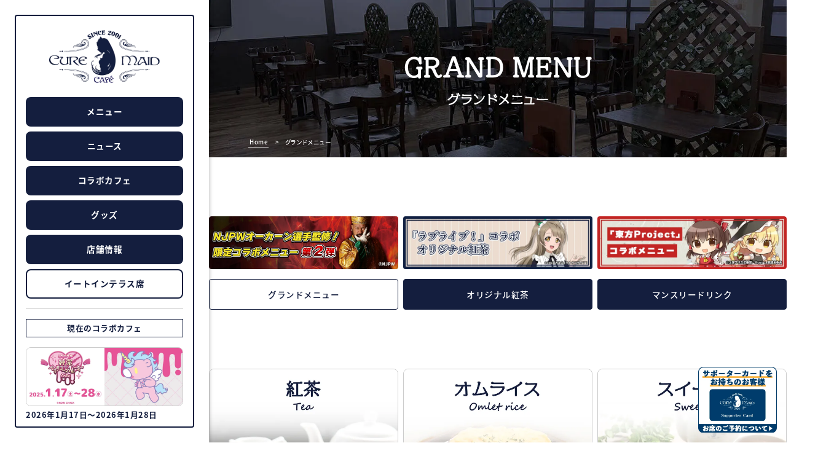

--- FILE ---
content_type: text/html; charset=UTF-8
request_url: https://www.curemaid.jp/menu/
body_size: 8132
content:
<!DOCTYPE html>
<html lang="ja">

<head>
  <meta charset="UTF-8">
  <meta http-equiv="X-UA-Compatible" content="IE=edge">
  <meta name="viewport" content="width=device-width, initial-scale=1.0">
  <meta name="format-detection" content="telephone=no">
  <meta name="robots" content="index,follow,noarchive,NOODP" />
  <meta name="keywords" content="Cure maid café,キュアメイドカフェ,キュアメイド,秋葉原," />
  <meta name="description" content="東京・秋葉原で経営する癒し系カフェ。2001年創業、癒しの空間がコンセプトの「キュアメイドカフェ」は、スタッフがクラシカルなメイド制服を身に着けて給仕を行う “メイドカフェ発祥の店” です。" />
  <title>グランドメニュー | CURE MAID CAFÉ WEB | キュア メイド カフェ ウェブ</title>
  <link rel="icon" href="https://www.cospa.com/img/common/favicon/cure.ico">
        <meta property="og:title" content="グランドメニュー | CURE MAID CAFÉ WEB | キュア メイド カフェ ウェブ">
    <meta property="og:description" content="東京・秋葉原で経営する癒し系カフェ。2001年創業、癒しの空間がコンセプトの「キュアメイドカフェ」は、スタッフがクラシカルなメイド制服を身に着けて給仕を行う “メイドカフェ発祥の店” です。">
    <meta property="og:image" content="https://www.curemaid.jp/wp-content/themes/curemaid__2024/src/assets/img/ogp.jpg">
    <meta property="og:image:secure_url" content="https://www.curemaid.jp/wp-content/themes/curemaid__2024/src/assets/img/ogp.jpg">
    <meta property="og:url" content="https://www.curemaid.jp/menu/newyear/">
    <meta property="og:site_name" content="グランドメニュー | CURE MAID CAFÉ WEB | キュア メイド カフェ ウェブ">
    <meta property="og:image:width" content="1200">
    <meta property="og:image:height" content="630">
    <meta name="twitter:card" content="summary_large_image">
    <meta name="twitter:site" content="@curemaidcafe">
    <meta name="twitter:title" content="グランドメニュー | CURE MAID CAFÉ WEB | キュア メイド カフェ ウェブ">
    <meta name="twitter:description" content="東京・秋葉原で経営する癒し系カフェ。2001年創業、癒しの空間がコンセプトの「キュアメイドカフェ」は、スタッフがクラシカルなメイド制服を身に着けて給仕を行う “メイドカフェ発祥の店” です。">
    <meta name="twitter:image" content="https://www.curemaid.jp/wp-content/themes/curemaid__2024/src/assets/img/ogp.jpg">
        <script>
    (function(d) {
      var config = {
        kitId: 'ozh2jgg',
        scriptTimeout: 3000,
        async: true
      },
      h=d.documentElement,t=setTimeout(function(){h.className=h.className.replace(/\bwf-loading\b/g,"")+" wf-inactive";},config.scriptTimeout),tk=d.createElement("script"),f=false,s=d.getElementsByTagName("script")[0],a;h.className+=" wf-loading";tk.src='https://use.typekit.net/'+config.kitId+'.js';tk.async=true;tk.onload=tk.onreadystatechange=function(){a=this.readyState;if(f||a&&a!="complete"&&a!="loaded")return;f=true;clearTimeout(t);try{Typekit.load(config)}catch(e){}};s.parentNode.insertBefore(tk,s)
      }
    )(document);
  </script>
    <script async src="https://www.curemaid.jp/wp-content/themes/curemaid__2024/src/assets/js/height.js" type="text/javaScript"></script>
  <meta name='robots' content='max-image-preview:large' />
	<style>img:is([sizes="auto" i], [sizes^="auto," i]) { contain-intrinsic-size: 3000px 1500px }</style>
	<link rel='dns-prefetch' href='//www.google.com' />
<link rel="alternate" type="application/rss+xml" title="CURE MAID CAFÉ WEB | キュア メイド カフェ ウェブ &raquo; グランドメニュー フィード" href="https://www.curemaid.jp/menu/feed/" />
<style id='classic-theme-styles-inline-css' type='text/css'>
/*! This file is auto-generated */
.wp-block-button__link{color:#fff;background-color:#32373c;border-radius:9999px;box-shadow:none;text-decoration:none;padding:calc(.667em + 2px) calc(1.333em + 2px);font-size:1.125em}.wp-block-file__button{background:#32373c;color:#fff;text-decoration:none}
</style>
<link rel='stylesheet' id='contact-form-7-css' href='https://www.curemaid.jp/wp-content/plugins/contact-form-7/includes/css/styles.css?ver=5.5.6' type='text/css' media='all' />
<link rel='stylesheet' id='reset-css' href='https://www.curemaid.jp/wp-content/themes/curemaid__2024/src/assets/css/reset.css?ver=1' type='text/css' media='all' />
<link rel='stylesheet' id='load-css' href='https://www.curemaid.jp/wp-content/themes/curemaid__2024/src/assets/css/load.css?ver=6.8.3' type='text/css' media='all' />
<link rel='stylesheet' id='style-css' href='https://www.curemaid.jp/wp-content/themes/curemaid__2024/src/assets/css/common.css?20251003&#038;ver=6.8.3' type='text/css' media='all' />
<link rel='stylesheet' id='event_css-css' href='https://www.curemaid.jp/wp-content/themes/curemaid__2024/src/assets/css/event.css?ver=6.8.3' type='text/css' media='all' />
<link rel='stylesheet' id='splide__css-css' href='https://www.curemaid.jp/wp-content/themes/curemaid__2024/src/assets/css/splide.min.css?ver=6.8.3' type='text/css' media='all' />
<link rel='stylesheet' id='menu_common-css' href='https://www.curemaid.jp/wp-content/themes/curemaid__2024/src/assets/css/menu_common.css?ver=6.8.3' type='text/css' media='all' />
<link rel='stylesheet' id='menu_archive-css' href='https://www.curemaid.jp/wp-content/themes/curemaid__2024/src/assets/css/menu_archive.css?ver=6.8.3' type='text/css' media='all' />
<link rel="https://api.w.org/" href="https://www.curemaid.jp/wp-json/" />    <script async src="https://www.googletagmanager.com/gtag/js?id=G-JCQCYQV0QP"></script>
  <script>
    window.dataLayer = window.dataLayer || [];
    function gtag(){dataLayer.push(arguments);}
    gtag('js', new Date());
    gtag('config', 'G-JCQCYQV0QP');
  </script>
    <script defer type="text/javascript">
    (function(c,l,a,r,i,t,y){
        c[a]=c[a]||function(){(c[a].q=c[a].q||[]).push(arguments)};
        t=l.createElement(r);t.async=1;t.src="https://www.clarity.ms/tag/"+i;
        y=l.getElementsByTagName(r)[0];y.parentNode.insertBefore(t,y);
    })(window, document, "clarity", "script", "hk19lqffew");
  </script>
  </head>

<body class="menu event">


<header id="header" role="banner">
  <div class="header__logo">
    <a href="https://www.curemaid.jp" onclick="ga('send', 'event', 'header', 'logo');">
      <img loading="lazy" src="https://www.curemaid.jp/wp-content/themes/curemaid__2024/src/assets/img/logo__cure--white.webp" alt="キュアメイドカフェ">
    </a>
  </div>
	<div class="header__btn">
    <div class="header__btn__wrap">
      <span></span>
      <span></span>
    </div>
  </div>
  <div class="header__nav">
    <nav role="navigation" class="nav__content">
      <div class="nav__content__logo">
        <a href="https://www.curemaid.jp" onclick="ga('send', 'event', 'header', 'logo');">
          <img loading="lazy" src="https://www.curemaid.jp/wp-content/themes/curemaid__2024/src/assets/img/logo__cure.webp" alt="キュアメイドカフェ" />
        </a>
      </div>
      <ul class="nav__content__list border">
        <li><a href="https://www.curemaid.jp/menu/"><span>メニュー</span></a></li>
        <li><a href="https://www.curemaid.jp/news"><span>ニュース</span></a></li>
        <li><a href="https://www.curemaid.jp/collab_cafe"><span>コラボカフェ</span></a></li>
        <li><a href="https://www.curemaid.jp/goods"><span>グッズ</span></a></li>
        <li><a href="https://www.curemaid.jp/information"><span>店舗情報</span></a></li>
        <li class="border"><a href="https://www.curemaid.jp/entas_cureterrace"><span>イートインテラス席</span></a></li>
      </ul>
      <!-- 現在のコラボ／次回開催予定 -->
            <div class="nav__content__collab now">
        <h3 class="title"><span>現在のコラボカフェ</span></h3>
        <ul>
                                        <li>
                  <a href="https://www.curemaid.jp/collab_cafe/gloomy2026/">
                    <img loading="lazy" src="https://www.curemaid.jp/wp-content/uploads/2025/12/gloomy2026__banner-wide.webp" alt="2026午年 純潔のペガサコーンGLOOMY Cafe">
                  </a>
                  <p>2026年1月17日～2026年1月28日</p>
                </li>
                              <li>
                  <a href="https://www.curemaid.jp/collab_cafe/nageki-anime2025/">
                    <img loading="lazy" src="https://www.curemaid.jp/wp-content/uploads/2025/12/nageki-anime2025__banner-wide-1.webp" alt="「嘆きの亡霊は引退したい」テイクアウトカフェ">
                  </a>
                  <p>2025年12月19日～2026年1月25日</p>
                </li>
                                </ul>
      </div>
      <div class="nav__content__collab next border">
        <h3 class="title"><span>次回開催予定</span></h3>
				<ul>
											<li><img loading="lazy" src="https://www.curemaid.jp/wp-content/themes/curemaid__2024/src/assets/img/banner__noimg.webp" alt="準備中"></li>
									</ul>
      </div>
                        <div class="nav__content__schedule border">
        <p id="date" class="date"></p>
                        															        																																																							        															                <dl>
          <dt><span>オープン</span></dt>
                      <dd class="schedule__open"><span>11:00</span></dd>
                  </dl>
        <dl>
          <dt><span>お食事L.O.</span></dt>
                      <dd class="schedule__close"><span>19:00</span></dd>
                  </dl>
        <dl>
          <dt><span>お飲物L.O.</span></dt>
                      <dd class="schedule__close"><span>19:30</span></dd>
                  </dl>
        <dl>
          <dt><span>クローズ</span></dt>
                      <dd class="schedule__close"><span>20:00</span></dd>
                  </dl>
        				              </div>
            <div class="nav__content__youtube border">
          <h3 class="title"><span>公式YouTube</span></h3>
          <div class="banner"><a href="https://www.youtube.com/embed/WLmrw6GaMGM" class="youtube_link"><img loading="lazy" src="https://www.curemaid.jp/wp-content/themes/curemaid__2024/src/assets/img/banner__youtube.webp"  alt="キュアメイドカフェ公式Youtube"></a></div>
      </div>
      <div class="nav__content__grid">
      		      <div class="nav__content__sns">
          <p>Follow Us</p>
	        <ul>
	          <li><a href="https://twitter.com/curemaidcafe" rel="noopener noreferrer" target="_blank"><img loading="lazy" src="https://www.curemaid.jp/wp-content/themes/curemaid__2024/src/assets/img/icon/X.webp" alt="Xのアイコン"></a></li>
	          <li><a href="https://line.me/R/ti/p/%40byu7155e" rel="noopener noreferrer" target="_blank"><img loading="lazy" src="https://www.curemaid.jp/wp-content/themes/curemaid__2024/src/assets/img/icon/line.webp" alt="LINEのアイコン"></a></li>
	          <li><a href="https://instagram.com/curemaidcafe_official?igshid=j24kbagcekb" rel="noopener noreferrer" target="_blank"><img loading="lazy" src="https://www.curemaid.jp/wp-content/themes/curemaid__2024/src/assets/img/icon/instagram.webp" alt="Instagramのアイコン"></a></li>
	        </ul>
	      </div>
	      	      <div class="nav__content__tea">
	        <a href="https://www.curemaid.jp/tea">
	          <img loading="lazy" src="https://www.curemaid.jp/wp-content/themes/curemaid__2024/src/assets/img/banner__tea.webp" alt="日本紅茶協会 おいしい紅茶の店 認定店">
	        </a>
	      </div>
      </div>
    </nav>
  </div>
</header>

<div class="reserve__btn-wrap">
  <div class="reserve__btn-wrap__btn">
    <a href="https://www.curemaid.jp/news/240603__02/" class="reserve">
      <div>
        <img loading="lazy" src="https://www.curemaid.jp/wp-content/themes/curemaid__2024/src/assets/img/btn__reserve--left.webp" alt="整理券（混雑時のみ）">
        <div class="arrow"></div>
      </div>
    </a>
  </div>
  <div class="reserve__btn-wrap__btn">
    <a href="https://www.curemaid.jp/information/reservation" class="reserve">
      <div>
        <img loading="lazy" src="https://www.curemaid.jp/wp-content/themes/curemaid__2024/src/assets/img/btn__reserve--right.webp" alt="お席のご予約について">
        <div class="arrow"></div>
      </div>
    </a>
  </div>
</div>

  <div class="reserve__btn-wrap--pc">
    <a href="https://www.curemaid.jp/information/reservation"><img loading="lazy" src="https://www.curemaid.jp/wp-content/themes/curemaid__2024/src/assets/img/reserve.webp" alt="ご予約について"></a>
  </div>

<main role="main" >
<section>

	<div class="section__head">
		<div class="section__head__title">
			<div class="title__sub"><span>Grand Menu</span></div>
			<h2 class="title__main"><span>グランドメニュー</span></h2>
		</div>
		<div class="section__head__breadcrumbs" typeof="BreadcrumbList" vocab="https://schema.org/">
			<!-- Breadcrumb NavXT 7.0.2 -->
<span property="itemListElement" typeof="ListItem"><a property="item" typeof="WebPage" title="Go to CURE MAID CAFÉ WEB | キュア メイド カフェ ウェブ." href="https://www.curemaid.jp" class="home" ><span property="name">Home</span></a><meta property="position" content="1"></span> &gt; <span property="itemListElement" typeof="ListItem"><a property="item" typeof="WebPage" title="Go to グランドメニュー." href="https://www.curemaid.jp/menu/" class="archive post-menu-archive current-item" aria-current="page"><span property="name">グランドメニュー</span></a><meta property="position" content="2"></span>		</div>
	</div>

	<div class="section__container">

		<div class="menu__bar">
			<div id="menu__bar__add" class="menu__bar__add splide">
				<div class="splide__track">
					<ul class="splide__list">
																		<li class="add-item splide__slide">
							<a href="https://www.curemaid.jp/news/njpw2022/">
								<img src="https://www.curemaid.jp/wp-content/themes/curemaid__2024/src/assets/img/banner/banner__o-khan-2nd--wide.webp" alt="">
							</a>
						</li>
						<li class="add-item splide__slide">
							<a href="https://www.curemaid.jp/collab_cafe/lovelive2023-after/">
								<img src="https://www.curemaid.jp/wp-content/themes/curemaid__2024/src/assets/img/banner/banner__lovelive--wide.webp" alt="">
							</a>
						</li>
						<li class="add-item splide__slide">
							<a href="https://www.curemaid.jp/collab_cafe/touhou-collab/">
								<img src="https://www.curemaid.jp/wp-content/themes/curemaid__2024/src/assets/img/banner/banner__touhou--wide.webp" alt="">
							</a>
						</li>
					</ul>
				</div>
			</div>
			<ul id="menu__bar__list" class="menu__bar__list">
				<li class="list-item">
					<a id="grand-menu__link" class="current" href="#grand-menu">グランドメニュー</a>
				</li>
				<li class="list-item">
					<a id="original-tea__link" href="#original-tea">オリジナル紅茶</a>
				</li>
				<li class="list-item">
					<a id="monthly-drink__link" href="#monthly-drink">マンスリードリンク</a>
				</li>
			</ul>
		</div>

				<div id="grand-menu" class="menu__contents grand-menu show">
						<ul class="grand-menu__list">
									<li class="grand-menu__list__item">
						<a href="https://www.curemaid.jp/menu/tea/">
							<img loading="lazy" src="https://www.curemaid.jp/wp-content/uploads/2021/03/tea.webp" alt="紅茶">
						</a>
					</li>
									<li class="grand-menu__list__item">
						<a href="https://www.curemaid.jp/menu/omelet_rice/">
							<img loading="lazy" src="https://www.curemaid.jp/wp-content/uploads/2021/03/omelette.webp" alt="オムライス">
						</a>
					</li>
									<li class="grand-menu__list__item">
						<a href="https://www.curemaid.jp/menu/sweets/">
							<img loading="lazy" src="https://www.curemaid.jp/wp-content/uploads/2021/03/sweet.webp" alt="スイーツ">
						</a>
					</li>
									<li class="grand-menu__list__item">
						<a href="https://www.curemaid.jp/menu/champion_curry/">
							<img loading="lazy" src="https://www.curemaid.jp/wp-content/uploads/2021/03/champion.webp" alt="チャンピオンカレー">
						</a>
					</li>
									<li class="grand-menu__list__item">
						<a href="https://www.curemaid.jp/menu/tartar/">
							<img loading="lazy" src="https://www.curemaid.jp/wp-content/uploads/2021/03/tarutaru.webp" alt="タルタル＆グルメ">
						</a>
					</li>
									<li class="grand-menu__list__item">
						<a href="https://www.curemaid.jp/menu/hamburg_steak/">
							<img loading="lazy" src="https://www.curemaid.jp/wp-content/uploads/2021/03/hambuger.webp" alt="ハンバーグ">
						</a>
					</li>
									<li class="grand-menu__list__item">
						<a href="https://www.curemaid.jp/menu/pasta/">
							<img loading="lazy" src="https://www.curemaid.jp/wp-content/uploads/2021/03/pasta.webp" alt="パスタ">
						</a>
					</li>
									<li class="grand-menu__list__item">
						<a href="https://www.curemaid.jp/menu/side_menu/">
							<img loading="lazy" src="https://www.curemaid.jp/wp-content/uploads/2021/03/sidemenu.webp" alt="サイドメニュー">
						</a>
					</li>
									<li class="grand-menu__list__item">
						<a href="https://www.curemaid.jp/menu/soft_drink/">
							<img loading="lazy" src="https://www.curemaid.jp/wp-content/uploads/2022/07/softdink.webp" alt="ソフトドリンク">
						</a>
					</li>
									<li class="grand-menu__list__item">
						<a href="https://www.curemaid.jp/menu/alcohol/">
							<img loading="lazy" src="https://www.curemaid.jp/wp-content/uploads/2022/07/alcohol.webp" alt="アルコール">
						</a>
					</li>
							</ul>
					</div>

				<div id="original-tea" class="menu__contents original-tea">
			<div class="menu__contents__desc">
				<h3>コラボレーション紅茶</h3>
				<p><span>キュアメイドカフェ限定の</span><span>コラボレーション紅茶です。</span></p>
				<p><span>ご自宅で楽しめる</span><span>限定オリジナル缶での</span><span>お持ち帰り紅茶も</span><span>ご用意しております。</span></p>
			</div>
						<div class="original-tea__wrap">
				<h4>NJPWオーカーン選手監修 ほろ苦さと甘さが同盟した帝国産香茶（こうちゃ）</h4>
				<div class="original-tea__wrap__desc">
					<p>NJPWオーカーン選手監修！金平糖のほのかな甘さでより一層引き立つディンブラ茶葉とキャラメルの香りをお楽しみいただけます。</p>
					<p>ブレンド内容：ディンブラ茶葉＋金平糖＋キャラメル香料</p>
				</div>
				<ul class="original-tea__wrap__list">
					<li class="list-item">
						<div class="list-item__img">
							<img loading="lazy" src="https://www.curemaid.jp/wp-content/themes/curemaid__2024/src/assets/img/tea/o-ka-n__01.webp" alt="ほろ苦さと甘さが同盟した帝国産香茶">
						</div>
						<div class="list-item__name">NJPWオーカーン選手監修 ほろ苦さと甘さが同盟した帝国産香茶（こうちゃ）</div>
						<div class="list-item__price">
							<div class="list-item__price__wrap"><span class="num">￥770</span><span class="jpn">（税込）</span></div>
						</div>
					</li>
					<li class="list-item">
						<div class="list-item__img">
							<img loading="lazy" src="https://www.curemaid.jp/wp-content/themes/curemaid__2024/src/assets/img/tea/o-ka-n__02.webp" alt="お持ち帰り用紅茶缶">
						</div>
						<div class="list-item__name">お持ち帰り用紅茶缶</div>
						<p>内容量：30グラム</p>
						<div class="list-item__price">
							<div class="list-item__price__wrap"><span class="num">￥1,300</span><span class="jpn">（税込）</span></div>
						</div>
					</li>
				</ul>
			</div>
						<div class="original-tea__wrap">
				<h4>ラブライブ！コラボ ミナリンスキーのちゅんちゅんティー</h4>
				<div class="original-tea__wrap__desc">
					<p>伝説のメイド“ミナリンスキー”をイメージしてブレンドしたオリジナル紅茶です。華やかな香りをお楽しみいただけます。</p>
					<p>ブレンド内容：アッサム+ジャスミンフラワー+エルダーフラワー+ベルガモット+キャラメルフレーバー</p>
				</div>
				<ul class="original-tea__wrap__list">
					<li class="list-item">
						<div class="list-item__img">
							<img loading="lazy" src="https://www.curemaid.jp/wp-content/themes/curemaid__2024/src/assets/img/tea/lovelive__01.webp" alt="ラブライブ！コラボ ミナリンスキーのちゅんちゅんティー">
						</div>
						<div class="list-item__name">ラブライブ！コラボ ミナリンスキーのちゅんちゅんティー</div>
						<div class="list-item__price">
							<div class="list-item__price__wrap"><span class="num">￥770</span><span class="jpn">（税込）</span></div>
							<div class="list-item__price__wrap"><span class="tag">テイクアウト</span><span class="num">￥756</span><span class="jpn">（税込）</span></div>
						</div>
					</li>
					<li class="list-item">
						<div class="list-item__img">
							<img loading="lazy" src="https://www.curemaid.jp/wp-content/themes/curemaid__2024/src/assets/img/tea/lovelive__02.webp" alt="お持ち帰り用紅茶缶">
						</div>
						<div class="list-item__name">お持ち帰り用紅茶缶</div>
						<p>内容量：30グラム</p>
						<div class="list-item__price">
							<div class="list-item__price__wrap"><span class="num">￥1,300</span><span class="jpn">（税込）</span></div>
						</div>
					</li>
				</ul>
			</div>
						<div class="original-tea__wrap">
				<h4>東方Projectコラボ 博麗霊夢［博麗神社のりんご煎茶］</h4>
				<div class="original-tea__wrap__desc">
					<p>博麗霊夢をイメージしたオリジナルブレンド煎茶。すっきり爽やかなりんごの甘みをお楽しみいただけます。</p>
					<p>ブレンド内容：煎茶+アップル香料+アップルピース</p>
				</div>
				<ul class="original-tea__wrap__list">
					<li class="list-item">
						<div class="list-item__img">
							<img loading="lazy" src="https://www.curemaid.jp/wp-content/themes/curemaid__2024/src/assets/img/tea/touhou__01.webp" alt="東方Projectコラボ 博麗霊夢［博麗神社のりんご煎茶］">
						</div>
						<div class="list-item__name">東方Projectコラボ 博麗霊夢［博麗神社のりんご煎茶］</div>
						<div class="list-item__price">
							<div class="list-item__price__wrap"><span class="num">￥770</span><span class="jpn">（税込）</span></div>
							<div class="list-item__price__wrap"><span class="tag">テイクアウト</span><span class="num">￥756</span><span class="jpn">（税込）</span></div>
						</div>
					</li>
					<li class="list-item">
						<div class="list-item__img">
							<img loading="lazy" src="https://www.curemaid.jp/wp-content/themes/curemaid__2024/src/assets/img/tea/touhou__02.webp" alt="お持ち帰り用紅茶缶">
						</div>
						<div class="list-item__name">お持ち帰り用紅茶缶</div>
						<p>内容量：30グラム</p>
						<div class="list-item__price">
							<div class="list-item__price__wrap"><span class="num">￥1,300</span><span class="jpn">（税込）</span></div>
						</div>
					</li>
				</ul>
			</div>
						<div class="original-tea__wrap">
				<h4>東方Projectコラボ 霧雨魔理沙［魔法の森のフルーツキャンディティー］</h4>
				<div class="original-tea__wrap__desc">
					<p>霧雨魔理沙をイメージしたオリジナルブレンドティー。フルーツバスケットのようなジューシーな香りをお楽しみいただけます。</p>
					<p>ブレンド内容：キャンディ紅茶（スリランカ キャンディーBOP）＋マンゴー香料＋オレンジ香料＋ダンデリオンカット＋金平糖</p>
				</div>
				<ul class="original-tea__wrap__list">
					<li class="list-item">
						<div class="list-item__img">
							<img loading="lazy" src="https://www.curemaid.jp/wp-content/themes/curemaid__2024/src/assets/img/tea/touhou__03.webp" alt="東方Projectコラボ 霧雨魔理沙［魔法の森のフルーツキャンディティー］">
						</div>
						<div class="list-item__name">東方Projectコラボ 霧雨魔理沙［魔法の森のフルーツキャンディティー］</div>
						<div class="list-item__price">
							<div class="list-item__price__wrap"><span class="num">￥770</span><span class="jpn">（税込）</span></div>
							<div class="list-item__price__wrap"><span class="tag">テイクアウト</span><span class="num">￥756</span><span class="jpn">（税込）</span></div>
						</div>
					</li>
					<li class="list-item">
						<div class="list-item__img">
							<img loading="lazy" src="https://www.curemaid.jp/wp-content/themes/curemaid__2024/src/assets/img/tea/touhou__04.webp" alt="お持ち帰り用紅茶缶">
						</div>
						<div class="list-item__name">お持ち帰り用紅茶缶</div>
						<p>内容量：30グラム</p>
						<div class="list-item__price">
							<div class="list-item__price__wrap"><span class="num">￥1,300</span><span class="jpn">（税込）</span></div>
						</div>
					</li>
				</ul>
			</div>
			<div class="menu__contents__desc">
        <h3>オリジナル紅茶</h3>
        <p><span style="white-space: nowrap;">キュアメイドカフェの</span><span>完全オリジナル紅茶です。</span></p>
        <p><span>新シリーズごとにブレンドする</span><span>紅茶、フルーツ、ハーブなどを</span><span>季節やニーズに合わせ</span><span>調整いたしております。</span></p>
      </div>
						<div class="original-tea__wrap">
				<h4><span>ミューズ</span></h4>
				<div class="original-tea__wrap__desc">
					<p>スリランカのキャンディ茶をベースに、ドライパパイヤやマリーゴールド、ローズレッドをブレンド。 豪華な香りが楽しめます。</p>
					<p>ブレンド内容：紅茶（キャンディ茶）、パパイヤ、ローズレッド、マリーゴールド</p>
					<p>※妊娠中の方、お薬を服用中の方は、事前にお医者様にご相談の上で利用をご検討ください。</p>
				</div>
				<ul class="original-tea__wrap__list">
					<li class="list-item">
						<div class="list-item__img">
							<img loading="lazy" src="https://www.curemaid.jp/wp-content/themes/curemaid__2024/src/assets/img/tea/tea__221129__01.webp" alt="ミューズ">
						</div>
						<div class="list-item__name"><span>ミューズ</span></div>
						<p>スリランカのキャンディ茶をベースに、ドライパパイヤやマリーゴールド、ローズレッドをブレンド。豪華な香りが楽しめます。（おすすめ：ストレート）</p>
						<div class="list-item__price">
							<div class="list-item__price__wrap"><span class="num">￥770</span><span class="jpn">（税込）</span></div>
						</div>
					</li>
					<li class="list-item">
						<div class="list-item__img">
							<img loading="lazy" src="https://www.curemaid.jp/wp-content/themes/curemaid__2024/src/assets/img/tea/tea__221129__02.webp" alt="お持ち帰り用紅茶缶">
						</div>
						<div class="list-item__name">お持ち帰り用紅茶缶</div>
						<p>内容量：30グラム</p>
						<div class="list-item__price">
							<div class="list-item__price__wrap"><span class="num">￥1,300</span><span class="jpn">（税込）</span></div>
						</div>
					</li>
				</ul>
			</div>
						<div class="original-tea__wrap">
				<h4><span>キュアシトリン</span></h4>
				<div class="original-tea__wrap__desc">
					<p>ほのかに甘い香りがするリンデンフラワーがベース。 気持ちを優しく癒してくれる。はちみつをつけても美味しい。</p>
					<p>ブレンド内容：ローズヒップ、ハニーブッシュ、リンデンフラワー、レモンバーム、ローズマリー、タイム</p>
					<p>※妊娠中の方、お薬を服用中の方は、事前にお医者様にご相談の上で利用をご検討ください。</p>
				</div>
				<ul class="original-tea__wrap__list">
					<li class="list-item">
						<div class="list-item__img">
							<img loading="lazy" src="https://www.curemaid.jp/wp-content/themes/curemaid__2024/src/assets/img/tea/tea__221129__03.webp" alt="キュアシトリン">
						</div>
						<div class="list-item__name"><span>キュアシトリン</span></div>
						<p>ほのかに甘い香りのするリンデンフラワーがベース。気持ちを優しく癒してくれる。はちみつをつけても美味しい。（おすすめ：ストレート・はちみつ）</p>
						<div class="list-item__price">
							<div class="list-item__price__wrap"><span class="num">￥770</span><span class="jpn">（税込）</span></div>
						</div>
					</li>
					<li class="list-item">
						<div class="list-item__img">
							<img loading="lazy" src="https://www.curemaid.jp/wp-content/themes/curemaid__2024/src/assets/img/tea/tea__221129__04.webp" alt="お持ち帰り用紅茶缶">
						</div>
						<div class="list-item__name">お持ち帰り用紅茶缶</div>
						<p>内容量：30グラム</p>
						<div class="list-item__price">
							<div class="list-item__price__wrap"><span class="num">￥1,300</span><span class="jpn">（税込）</span></div>
						</div>
					</li>
				</ul>
			</div>
		</div>

				<div id="monthly-drink" class="menu__contents monthly-drink">
			<div class="menu__contents__desc">
				<h3>マンスリードリンクとは…？</h3>
				<p><span>毎月内容が変わる、</span><span>季節に合わせた</span><span>期間限定</span><span>ドリンクです♪</span></p>
				<!-- <p><span>8月は、キュアメイドカフェ</span><span>マンスリー</span><span>メニュー×</span><span>のぐちゆりと</span><span>大和田仁美の</span><span>CAFÉ de UKI</span><span>コラボ企画を開催！！</span></p> -->
							</div>
						<ul class="monthly-drink__list">
														<!-- DEBUG: $data type=array count=1 --><!-- DEBUG: data[1] does not exist -->																		<li class="monthly-drink__list__item">
								<div class="list-item__img">
									<img loading="lazy" src="https://www.curemaid.jp/wp-content/uploads/2025/12/251226__01.webp" alt="黒みつ抹茶フロート">
								</div>
								<div class="list-item__desc ">
																			<div class="list-item__desc__name">
											<div class="title"><span>1月のマンスリードリンク</span></div>
											<h4 class="name">黒みつ抹茶フロート</h4>
										</div>
																					<div class="list-item__desc__price">
												<span class="price__num">770円</span><span class="price__jpn">（税込）</span>
												<span class="red">
													※テイクアウト可能												</span>
											</div>
																															<div class="list-item__desc__recipe">
												抹茶ミルク＋黒みつ＋ホイップ＋バニラアイス＋チョコわらび餅＋さくらんぼ											</div>
																				<div class="list-item__desc__txt">あけましておめでとうございます。<br />
お正月気分にぴったりの黒みつと抹茶ミルクの相性の良い和風のフロートです♪</div>
																	</div>
							</li>
																						</ul>
		</div>
		
	</div>

</section>

</main>

<footer class="footer">
	<div class="footer__container">
		<div id="pageTop" class="footer__container__toTop">
			<div class="arrow"></div>
			<p>PAGE TOP</p>
		</div>
		<div class="footer__container__info">
			<div class="info__top">
				<div class="info__name">
          <div><img loading="lazy" src="https://www.curemaid.jp/wp-content/themes/curemaid__2024/src/assets/img/logo__cure--white.webp" alt="キュアメイドカフェ"></div>
          <p>CURE MAID CAFÉ</p>
				</div>
				<div class="info__address">
					<p>
						〒101-0021<br>
						東京都千代田区外神田1-2-7<br>
						オノデンビル4F ジーストア・アキバ
					</p>
				</div>
				<div class="info__tel">
					<p><a href="tel:03-3258-3161">03-3258-3161</a></p>
				</div>
				<div class="info__time">
					<dl>
						<dt><span>営業時間</span></dt>
						<dd>11：00～20：00</dd>
						<dt><span>ラストオーダー</span></dt>
						<dd>
							<div><span>フード　：</span><span>19:00</span></div>
							<div><span>ドリンク：</span><span>19:30</span></div>
						</dd>
					</dl>
				</div>
			</div>
			<div class="info__bottom">
				<iframe src="https://www.google.com/maps/embed?pb=!1m18!1m12!1m3!1d202.50852963618803!2d139.7708909684634!3d35.69825908338135!2m3!1f0!2f0!3f0!3m2!1i1024!2i768!4f26!3m3!1m2!1s0x60188c1ddf563b07%3A0x6e2e3f0619693511!2sCURE%20MAID%20CAF%C3%89!5e0!3m2!1sja!2sjp!4v1749604538731!5m2!1sja!2sjp" width="100%" height="450" style="border:0;" allowfullscreen="" loading="lazy" referrerpolicy="no-referrer-when-downgrade"></iframe>
			</div>
		</div>
		<div class="footer__container__bottom">
			<ul>
				<li><a href="https://cospa.jp/?page_id=5" rel="noopener noreferrer" target="_blank">会社概要</a></li>
				<li><a href="https://www.curemaid.jp/information">店舗情報</a></li>
				<li><a href="https://www.curemaid.jp/contact">お問い合わせ</a></li>
				<li><a href="https://www.geestore.com/" rel="noopener noreferrer" target="_blank">GEE!STORE.com</a></li>
			</ul>
			<p><small>©TABLIER MARKETING inc. All rights reserved.</small></p>
		</div>
	</div>
</footer>

<script type="speculationrules">
{"prefetch":[{"source":"document","where":{"and":[{"href_matches":"\/*"},{"not":{"href_matches":["\/wp-*.php","\/wp-admin\/*","\/wp-content\/uploads\/*","\/wp-content\/*","\/wp-content\/plugins\/*","\/wp-content\/themes\/curemaid__2024\/*","\/*\\?(.+)"]}},{"not":{"selector_matches":"a[rel~=\"nofollow\"]"}},{"not":{"selector_matches":".no-prefetch, .no-prefetch a"}}]},"eagerness":"conservative"}]}
</script>
<script type="module" async src="https://www.curemaid.jp/wp-content/themes/curemaid__2024/photoswipe/photoswipe-lightbox.esm.min.js"></script><script type="module" async src="https://www.curemaid.jp/wp-content/themes/curemaid__2024/photoswipe/photoswipe.esm.min.js"></script><script type="module" src="https://www.curemaid.jp/wp-content/themes/curemaid__2024/photoswipe/photoswipe-init.js?20251022"></script><link rel='stylesheet' id='photoswipe-css-css' href='https://www.curemaid.jp/wp-content/themes/curemaid__2024/photoswipe/photoswipe.css?ver=6.8.3' type='text/css' media='all' />
<script type="text/javascript" src="https://www.curemaid.jp/wp-includes/js/dist/vendor/wp-polyfill.min.js?ver=3.15.0" id="wp-polyfill-js"></script>
<script type="text/javascript" id="contact-form-7-js-extra">
/* <![CDATA[ */
var wpcf7 = {"api":{"root":"https:\/\/www.curemaid.jp\/wp-json\/","namespace":"contact-form-7\/v1"}};
/* ]]> */
</script>
<script type="text/javascript" src="https://www.curemaid.jp/wp-content/plugins/contact-form-7/includes/js/index.js?ver=5.5.6" id="contact-form-7-js"></script>
<script type="text/javascript" src="https://www.google.com/recaptcha/api.js?render=6Le4cIcfAAAAACwoI0fJRqucwFj6WCe0qWvr6cFR&amp;ver=3.0" id="google-recaptcha-js"></script>
<script type="text/javascript" id="wpcf7-recaptcha-js-extra">
/* <![CDATA[ */
var wpcf7_recaptcha = {"sitekey":"6Le4cIcfAAAAACwoI0fJRqucwFj6WCe0qWvr6cFR","actions":{"homepage":"homepage","contactform":"contactform"}};
/* ]]> */
</script>
<script type="text/javascript" src="https://www.curemaid.jp/wp-content/plugins/contact-form-7/modules/recaptcha/index.js?ver=5.5.6" id="wpcf7-recaptcha-js"></script>
<script type="text/javascript" defer="" src="https://www.curemaid.jp/wp-content/themes/curemaid__2024/src/assets/js/common.js?20251003&amp;ver=6.8.3" id="common__js-js"></script>
<script type="text/javascript" defer="" src="https://www.curemaid.jp/wp-content/themes/curemaid__2024/src/assets/js/splide.min.js" id="splide__js-js"></script>
<script type="text/javascript" defer="" src="https://www.curemaid.jp/wp-content/themes/curemaid__2024/src/assets/js/menubar.js" id="menubar_js-js"></script>
<script type="text/javascript" defer="" src="https://www.curemaid.jp/wp-content/themes/curemaid__2024/src/assets/js/lazy_control.min.js" id="lazy_load-js"></script>
</body>
</html>

--- FILE ---
content_type: text/html; charset=utf-8
request_url: https://www.google.com/recaptcha/api2/anchor?ar=1&k=6Le4cIcfAAAAACwoI0fJRqucwFj6WCe0qWvr6cFR&co=aHR0cHM6Ly93d3cuY3VyZW1haWQuanA6NDQz&hl=en&v=PoyoqOPhxBO7pBk68S4YbpHZ&size=invisible&anchor-ms=20000&execute-ms=30000&cb=n3bjs9f9gx8p
body_size: 48551
content:
<!DOCTYPE HTML><html dir="ltr" lang="en"><head><meta http-equiv="Content-Type" content="text/html; charset=UTF-8">
<meta http-equiv="X-UA-Compatible" content="IE=edge">
<title>reCAPTCHA</title>
<style type="text/css">
/* cyrillic-ext */
@font-face {
  font-family: 'Roboto';
  font-style: normal;
  font-weight: 400;
  font-stretch: 100%;
  src: url(//fonts.gstatic.com/s/roboto/v48/KFO7CnqEu92Fr1ME7kSn66aGLdTylUAMa3GUBHMdazTgWw.woff2) format('woff2');
  unicode-range: U+0460-052F, U+1C80-1C8A, U+20B4, U+2DE0-2DFF, U+A640-A69F, U+FE2E-FE2F;
}
/* cyrillic */
@font-face {
  font-family: 'Roboto';
  font-style: normal;
  font-weight: 400;
  font-stretch: 100%;
  src: url(//fonts.gstatic.com/s/roboto/v48/KFO7CnqEu92Fr1ME7kSn66aGLdTylUAMa3iUBHMdazTgWw.woff2) format('woff2');
  unicode-range: U+0301, U+0400-045F, U+0490-0491, U+04B0-04B1, U+2116;
}
/* greek-ext */
@font-face {
  font-family: 'Roboto';
  font-style: normal;
  font-weight: 400;
  font-stretch: 100%;
  src: url(//fonts.gstatic.com/s/roboto/v48/KFO7CnqEu92Fr1ME7kSn66aGLdTylUAMa3CUBHMdazTgWw.woff2) format('woff2');
  unicode-range: U+1F00-1FFF;
}
/* greek */
@font-face {
  font-family: 'Roboto';
  font-style: normal;
  font-weight: 400;
  font-stretch: 100%;
  src: url(//fonts.gstatic.com/s/roboto/v48/KFO7CnqEu92Fr1ME7kSn66aGLdTylUAMa3-UBHMdazTgWw.woff2) format('woff2');
  unicode-range: U+0370-0377, U+037A-037F, U+0384-038A, U+038C, U+038E-03A1, U+03A3-03FF;
}
/* math */
@font-face {
  font-family: 'Roboto';
  font-style: normal;
  font-weight: 400;
  font-stretch: 100%;
  src: url(//fonts.gstatic.com/s/roboto/v48/KFO7CnqEu92Fr1ME7kSn66aGLdTylUAMawCUBHMdazTgWw.woff2) format('woff2');
  unicode-range: U+0302-0303, U+0305, U+0307-0308, U+0310, U+0312, U+0315, U+031A, U+0326-0327, U+032C, U+032F-0330, U+0332-0333, U+0338, U+033A, U+0346, U+034D, U+0391-03A1, U+03A3-03A9, U+03B1-03C9, U+03D1, U+03D5-03D6, U+03F0-03F1, U+03F4-03F5, U+2016-2017, U+2034-2038, U+203C, U+2040, U+2043, U+2047, U+2050, U+2057, U+205F, U+2070-2071, U+2074-208E, U+2090-209C, U+20D0-20DC, U+20E1, U+20E5-20EF, U+2100-2112, U+2114-2115, U+2117-2121, U+2123-214F, U+2190, U+2192, U+2194-21AE, U+21B0-21E5, U+21F1-21F2, U+21F4-2211, U+2213-2214, U+2216-22FF, U+2308-230B, U+2310, U+2319, U+231C-2321, U+2336-237A, U+237C, U+2395, U+239B-23B7, U+23D0, U+23DC-23E1, U+2474-2475, U+25AF, U+25B3, U+25B7, U+25BD, U+25C1, U+25CA, U+25CC, U+25FB, U+266D-266F, U+27C0-27FF, U+2900-2AFF, U+2B0E-2B11, U+2B30-2B4C, U+2BFE, U+3030, U+FF5B, U+FF5D, U+1D400-1D7FF, U+1EE00-1EEFF;
}
/* symbols */
@font-face {
  font-family: 'Roboto';
  font-style: normal;
  font-weight: 400;
  font-stretch: 100%;
  src: url(//fonts.gstatic.com/s/roboto/v48/KFO7CnqEu92Fr1ME7kSn66aGLdTylUAMaxKUBHMdazTgWw.woff2) format('woff2');
  unicode-range: U+0001-000C, U+000E-001F, U+007F-009F, U+20DD-20E0, U+20E2-20E4, U+2150-218F, U+2190, U+2192, U+2194-2199, U+21AF, U+21E6-21F0, U+21F3, U+2218-2219, U+2299, U+22C4-22C6, U+2300-243F, U+2440-244A, U+2460-24FF, U+25A0-27BF, U+2800-28FF, U+2921-2922, U+2981, U+29BF, U+29EB, U+2B00-2BFF, U+4DC0-4DFF, U+FFF9-FFFB, U+10140-1018E, U+10190-1019C, U+101A0, U+101D0-101FD, U+102E0-102FB, U+10E60-10E7E, U+1D2C0-1D2D3, U+1D2E0-1D37F, U+1F000-1F0FF, U+1F100-1F1AD, U+1F1E6-1F1FF, U+1F30D-1F30F, U+1F315, U+1F31C, U+1F31E, U+1F320-1F32C, U+1F336, U+1F378, U+1F37D, U+1F382, U+1F393-1F39F, U+1F3A7-1F3A8, U+1F3AC-1F3AF, U+1F3C2, U+1F3C4-1F3C6, U+1F3CA-1F3CE, U+1F3D4-1F3E0, U+1F3ED, U+1F3F1-1F3F3, U+1F3F5-1F3F7, U+1F408, U+1F415, U+1F41F, U+1F426, U+1F43F, U+1F441-1F442, U+1F444, U+1F446-1F449, U+1F44C-1F44E, U+1F453, U+1F46A, U+1F47D, U+1F4A3, U+1F4B0, U+1F4B3, U+1F4B9, U+1F4BB, U+1F4BF, U+1F4C8-1F4CB, U+1F4D6, U+1F4DA, U+1F4DF, U+1F4E3-1F4E6, U+1F4EA-1F4ED, U+1F4F7, U+1F4F9-1F4FB, U+1F4FD-1F4FE, U+1F503, U+1F507-1F50B, U+1F50D, U+1F512-1F513, U+1F53E-1F54A, U+1F54F-1F5FA, U+1F610, U+1F650-1F67F, U+1F687, U+1F68D, U+1F691, U+1F694, U+1F698, U+1F6AD, U+1F6B2, U+1F6B9-1F6BA, U+1F6BC, U+1F6C6-1F6CF, U+1F6D3-1F6D7, U+1F6E0-1F6EA, U+1F6F0-1F6F3, U+1F6F7-1F6FC, U+1F700-1F7FF, U+1F800-1F80B, U+1F810-1F847, U+1F850-1F859, U+1F860-1F887, U+1F890-1F8AD, U+1F8B0-1F8BB, U+1F8C0-1F8C1, U+1F900-1F90B, U+1F93B, U+1F946, U+1F984, U+1F996, U+1F9E9, U+1FA00-1FA6F, U+1FA70-1FA7C, U+1FA80-1FA89, U+1FA8F-1FAC6, U+1FACE-1FADC, U+1FADF-1FAE9, U+1FAF0-1FAF8, U+1FB00-1FBFF;
}
/* vietnamese */
@font-face {
  font-family: 'Roboto';
  font-style: normal;
  font-weight: 400;
  font-stretch: 100%;
  src: url(//fonts.gstatic.com/s/roboto/v48/KFO7CnqEu92Fr1ME7kSn66aGLdTylUAMa3OUBHMdazTgWw.woff2) format('woff2');
  unicode-range: U+0102-0103, U+0110-0111, U+0128-0129, U+0168-0169, U+01A0-01A1, U+01AF-01B0, U+0300-0301, U+0303-0304, U+0308-0309, U+0323, U+0329, U+1EA0-1EF9, U+20AB;
}
/* latin-ext */
@font-face {
  font-family: 'Roboto';
  font-style: normal;
  font-weight: 400;
  font-stretch: 100%;
  src: url(//fonts.gstatic.com/s/roboto/v48/KFO7CnqEu92Fr1ME7kSn66aGLdTylUAMa3KUBHMdazTgWw.woff2) format('woff2');
  unicode-range: U+0100-02BA, U+02BD-02C5, U+02C7-02CC, U+02CE-02D7, U+02DD-02FF, U+0304, U+0308, U+0329, U+1D00-1DBF, U+1E00-1E9F, U+1EF2-1EFF, U+2020, U+20A0-20AB, U+20AD-20C0, U+2113, U+2C60-2C7F, U+A720-A7FF;
}
/* latin */
@font-face {
  font-family: 'Roboto';
  font-style: normal;
  font-weight: 400;
  font-stretch: 100%;
  src: url(//fonts.gstatic.com/s/roboto/v48/KFO7CnqEu92Fr1ME7kSn66aGLdTylUAMa3yUBHMdazQ.woff2) format('woff2');
  unicode-range: U+0000-00FF, U+0131, U+0152-0153, U+02BB-02BC, U+02C6, U+02DA, U+02DC, U+0304, U+0308, U+0329, U+2000-206F, U+20AC, U+2122, U+2191, U+2193, U+2212, U+2215, U+FEFF, U+FFFD;
}
/* cyrillic-ext */
@font-face {
  font-family: 'Roboto';
  font-style: normal;
  font-weight: 500;
  font-stretch: 100%;
  src: url(//fonts.gstatic.com/s/roboto/v48/KFO7CnqEu92Fr1ME7kSn66aGLdTylUAMa3GUBHMdazTgWw.woff2) format('woff2');
  unicode-range: U+0460-052F, U+1C80-1C8A, U+20B4, U+2DE0-2DFF, U+A640-A69F, U+FE2E-FE2F;
}
/* cyrillic */
@font-face {
  font-family: 'Roboto';
  font-style: normal;
  font-weight: 500;
  font-stretch: 100%;
  src: url(//fonts.gstatic.com/s/roboto/v48/KFO7CnqEu92Fr1ME7kSn66aGLdTylUAMa3iUBHMdazTgWw.woff2) format('woff2');
  unicode-range: U+0301, U+0400-045F, U+0490-0491, U+04B0-04B1, U+2116;
}
/* greek-ext */
@font-face {
  font-family: 'Roboto';
  font-style: normal;
  font-weight: 500;
  font-stretch: 100%;
  src: url(//fonts.gstatic.com/s/roboto/v48/KFO7CnqEu92Fr1ME7kSn66aGLdTylUAMa3CUBHMdazTgWw.woff2) format('woff2');
  unicode-range: U+1F00-1FFF;
}
/* greek */
@font-face {
  font-family: 'Roboto';
  font-style: normal;
  font-weight: 500;
  font-stretch: 100%;
  src: url(//fonts.gstatic.com/s/roboto/v48/KFO7CnqEu92Fr1ME7kSn66aGLdTylUAMa3-UBHMdazTgWw.woff2) format('woff2');
  unicode-range: U+0370-0377, U+037A-037F, U+0384-038A, U+038C, U+038E-03A1, U+03A3-03FF;
}
/* math */
@font-face {
  font-family: 'Roboto';
  font-style: normal;
  font-weight: 500;
  font-stretch: 100%;
  src: url(//fonts.gstatic.com/s/roboto/v48/KFO7CnqEu92Fr1ME7kSn66aGLdTylUAMawCUBHMdazTgWw.woff2) format('woff2');
  unicode-range: U+0302-0303, U+0305, U+0307-0308, U+0310, U+0312, U+0315, U+031A, U+0326-0327, U+032C, U+032F-0330, U+0332-0333, U+0338, U+033A, U+0346, U+034D, U+0391-03A1, U+03A3-03A9, U+03B1-03C9, U+03D1, U+03D5-03D6, U+03F0-03F1, U+03F4-03F5, U+2016-2017, U+2034-2038, U+203C, U+2040, U+2043, U+2047, U+2050, U+2057, U+205F, U+2070-2071, U+2074-208E, U+2090-209C, U+20D0-20DC, U+20E1, U+20E5-20EF, U+2100-2112, U+2114-2115, U+2117-2121, U+2123-214F, U+2190, U+2192, U+2194-21AE, U+21B0-21E5, U+21F1-21F2, U+21F4-2211, U+2213-2214, U+2216-22FF, U+2308-230B, U+2310, U+2319, U+231C-2321, U+2336-237A, U+237C, U+2395, U+239B-23B7, U+23D0, U+23DC-23E1, U+2474-2475, U+25AF, U+25B3, U+25B7, U+25BD, U+25C1, U+25CA, U+25CC, U+25FB, U+266D-266F, U+27C0-27FF, U+2900-2AFF, U+2B0E-2B11, U+2B30-2B4C, U+2BFE, U+3030, U+FF5B, U+FF5D, U+1D400-1D7FF, U+1EE00-1EEFF;
}
/* symbols */
@font-face {
  font-family: 'Roboto';
  font-style: normal;
  font-weight: 500;
  font-stretch: 100%;
  src: url(//fonts.gstatic.com/s/roboto/v48/KFO7CnqEu92Fr1ME7kSn66aGLdTylUAMaxKUBHMdazTgWw.woff2) format('woff2');
  unicode-range: U+0001-000C, U+000E-001F, U+007F-009F, U+20DD-20E0, U+20E2-20E4, U+2150-218F, U+2190, U+2192, U+2194-2199, U+21AF, U+21E6-21F0, U+21F3, U+2218-2219, U+2299, U+22C4-22C6, U+2300-243F, U+2440-244A, U+2460-24FF, U+25A0-27BF, U+2800-28FF, U+2921-2922, U+2981, U+29BF, U+29EB, U+2B00-2BFF, U+4DC0-4DFF, U+FFF9-FFFB, U+10140-1018E, U+10190-1019C, U+101A0, U+101D0-101FD, U+102E0-102FB, U+10E60-10E7E, U+1D2C0-1D2D3, U+1D2E0-1D37F, U+1F000-1F0FF, U+1F100-1F1AD, U+1F1E6-1F1FF, U+1F30D-1F30F, U+1F315, U+1F31C, U+1F31E, U+1F320-1F32C, U+1F336, U+1F378, U+1F37D, U+1F382, U+1F393-1F39F, U+1F3A7-1F3A8, U+1F3AC-1F3AF, U+1F3C2, U+1F3C4-1F3C6, U+1F3CA-1F3CE, U+1F3D4-1F3E0, U+1F3ED, U+1F3F1-1F3F3, U+1F3F5-1F3F7, U+1F408, U+1F415, U+1F41F, U+1F426, U+1F43F, U+1F441-1F442, U+1F444, U+1F446-1F449, U+1F44C-1F44E, U+1F453, U+1F46A, U+1F47D, U+1F4A3, U+1F4B0, U+1F4B3, U+1F4B9, U+1F4BB, U+1F4BF, U+1F4C8-1F4CB, U+1F4D6, U+1F4DA, U+1F4DF, U+1F4E3-1F4E6, U+1F4EA-1F4ED, U+1F4F7, U+1F4F9-1F4FB, U+1F4FD-1F4FE, U+1F503, U+1F507-1F50B, U+1F50D, U+1F512-1F513, U+1F53E-1F54A, U+1F54F-1F5FA, U+1F610, U+1F650-1F67F, U+1F687, U+1F68D, U+1F691, U+1F694, U+1F698, U+1F6AD, U+1F6B2, U+1F6B9-1F6BA, U+1F6BC, U+1F6C6-1F6CF, U+1F6D3-1F6D7, U+1F6E0-1F6EA, U+1F6F0-1F6F3, U+1F6F7-1F6FC, U+1F700-1F7FF, U+1F800-1F80B, U+1F810-1F847, U+1F850-1F859, U+1F860-1F887, U+1F890-1F8AD, U+1F8B0-1F8BB, U+1F8C0-1F8C1, U+1F900-1F90B, U+1F93B, U+1F946, U+1F984, U+1F996, U+1F9E9, U+1FA00-1FA6F, U+1FA70-1FA7C, U+1FA80-1FA89, U+1FA8F-1FAC6, U+1FACE-1FADC, U+1FADF-1FAE9, U+1FAF0-1FAF8, U+1FB00-1FBFF;
}
/* vietnamese */
@font-face {
  font-family: 'Roboto';
  font-style: normal;
  font-weight: 500;
  font-stretch: 100%;
  src: url(//fonts.gstatic.com/s/roboto/v48/KFO7CnqEu92Fr1ME7kSn66aGLdTylUAMa3OUBHMdazTgWw.woff2) format('woff2');
  unicode-range: U+0102-0103, U+0110-0111, U+0128-0129, U+0168-0169, U+01A0-01A1, U+01AF-01B0, U+0300-0301, U+0303-0304, U+0308-0309, U+0323, U+0329, U+1EA0-1EF9, U+20AB;
}
/* latin-ext */
@font-face {
  font-family: 'Roboto';
  font-style: normal;
  font-weight: 500;
  font-stretch: 100%;
  src: url(//fonts.gstatic.com/s/roboto/v48/KFO7CnqEu92Fr1ME7kSn66aGLdTylUAMa3KUBHMdazTgWw.woff2) format('woff2');
  unicode-range: U+0100-02BA, U+02BD-02C5, U+02C7-02CC, U+02CE-02D7, U+02DD-02FF, U+0304, U+0308, U+0329, U+1D00-1DBF, U+1E00-1E9F, U+1EF2-1EFF, U+2020, U+20A0-20AB, U+20AD-20C0, U+2113, U+2C60-2C7F, U+A720-A7FF;
}
/* latin */
@font-face {
  font-family: 'Roboto';
  font-style: normal;
  font-weight: 500;
  font-stretch: 100%;
  src: url(//fonts.gstatic.com/s/roboto/v48/KFO7CnqEu92Fr1ME7kSn66aGLdTylUAMa3yUBHMdazQ.woff2) format('woff2');
  unicode-range: U+0000-00FF, U+0131, U+0152-0153, U+02BB-02BC, U+02C6, U+02DA, U+02DC, U+0304, U+0308, U+0329, U+2000-206F, U+20AC, U+2122, U+2191, U+2193, U+2212, U+2215, U+FEFF, U+FFFD;
}
/* cyrillic-ext */
@font-face {
  font-family: 'Roboto';
  font-style: normal;
  font-weight: 900;
  font-stretch: 100%;
  src: url(//fonts.gstatic.com/s/roboto/v48/KFO7CnqEu92Fr1ME7kSn66aGLdTylUAMa3GUBHMdazTgWw.woff2) format('woff2');
  unicode-range: U+0460-052F, U+1C80-1C8A, U+20B4, U+2DE0-2DFF, U+A640-A69F, U+FE2E-FE2F;
}
/* cyrillic */
@font-face {
  font-family: 'Roboto';
  font-style: normal;
  font-weight: 900;
  font-stretch: 100%;
  src: url(//fonts.gstatic.com/s/roboto/v48/KFO7CnqEu92Fr1ME7kSn66aGLdTylUAMa3iUBHMdazTgWw.woff2) format('woff2');
  unicode-range: U+0301, U+0400-045F, U+0490-0491, U+04B0-04B1, U+2116;
}
/* greek-ext */
@font-face {
  font-family: 'Roboto';
  font-style: normal;
  font-weight: 900;
  font-stretch: 100%;
  src: url(//fonts.gstatic.com/s/roboto/v48/KFO7CnqEu92Fr1ME7kSn66aGLdTylUAMa3CUBHMdazTgWw.woff2) format('woff2');
  unicode-range: U+1F00-1FFF;
}
/* greek */
@font-face {
  font-family: 'Roboto';
  font-style: normal;
  font-weight: 900;
  font-stretch: 100%;
  src: url(//fonts.gstatic.com/s/roboto/v48/KFO7CnqEu92Fr1ME7kSn66aGLdTylUAMa3-UBHMdazTgWw.woff2) format('woff2');
  unicode-range: U+0370-0377, U+037A-037F, U+0384-038A, U+038C, U+038E-03A1, U+03A3-03FF;
}
/* math */
@font-face {
  font-family: 'Roboto';
  font-style: normal;
  font-weight: 900;
  font-stretch: 100%;
  src: url(//fonts.gstatic.com/s/roboto/v48/KFO7CnqEu92Fr1ME7kSn66aGLdTylUAMawCUBHMdazTgWw.woff2) format('woff2');
  unicode-range: U+0302-0303, U+0305, U+0307-0308, U+0310, U+0312, U+0315, U+031A, U+0326-0327, U+032C, U+032F-0330, U+0332-0333, U+0338, U+033A, U+0346, U+034D, U+0391-03A1, U+03A3-03A9, U+03B1-03C9, U+03D1, U+03D5-03D6, U+03F0-03F1, U+03F4-03F5, U+2016-2017, U+2034-2038, U+203C, U+2040, U+2043, U+2047, U+2050, U+2057, U+205F, U+2070-2071, U+2074-208E, U+2090-209C, U+20D0-20DC, U+20E1, U+20E5-20EF, U+2100-2112, U+2114-2115, U+2117-2121, U+2123-214F, U+2190, U+2192, U+2194-21AE, U+21B0-21E5, U+21F1-21F2, U+21F4-2211, U+2213-2214, U+2216-22FF, U+2308-230B, U+2310, U+2319, U+231C-2321, U+2336-237A, U+237C, U+2395, U+239B-23B7, U+23D0, U+23DC-23E1, U+2474-2475, U+25AF, U+25B3, U+25B7, U+25BD, U+25C1, U+25CA, U+25CC, U+25FB, U+266D-266F, U+27C0-27FF, U+2900-2AFF, U+2B0E-2B11, U+2B30-2B4C, U+2BFE, U+3030, U+FF5B, U+FF5D, U+1D400-1D7FF, U+1EE00-1EEFF;
}
/* symbols */
@font-face {
  font-family: 'Roboto';
  font-style: normal;
  font-weight: 900;
  font-stretch: 100%;
  src: url(//fonts.gstatic.com/s/roboto/v48/KFO7CnqEu92Fr1ME7kSn66aGLdTylUAMaxKUBHMdazTgWw.woff2) format('woff2');
  unicode-range: U+0001-000C, U+000E-001F, U+007F-009F, U+20DD-20E0, U+20E2-20E4, U+2150-218F, U+2190, U+2192, U+2194-2199, U+21AF, U+21E6-21F0, U+21F3, U+2218-2219, U+2299, U+22C4-22C6, U+2300-243F, U+2440-244A, U+2460-24FF, U+25A0-27BF, U+2800-28FF, U+2921-2922, U+2981, U+29BF, U+29EB, U+2B00-2BFF, U+4DC0-4DFF, U+FFF9-FFFB, U+10140-1018E, U+10190-1019C, U+101A0, U+101D0-101FD, U+102E0-102FB, U+10E60-10E7E, U+1D2C0-1D2D3, U+1D2E0-1D37F, U+1F000-1F0FF, U+1F100-1F1AD, U+1F1E6-1F1FF, U+1F30D-1F30F, U+1F315, U+1F31C, U+1F31E, U+1F320-1F32C, U+1F336, U+1F378, U+1F37D, U+1F382, U+1F393-1F39F, U+1F3A7-1F3A8, U+1F3AC-1F3AF, U+1F3C2, U+1F3C4-1F3C6, U+1F3CA-1F3CE, U+1F3D4-1F3E0, U+1F3ED, U+1F3F1-1F3F3, U+1F3F5-1F3F7, U+1F408, U+1F415, U+1F41F, U+1F426, U+1F43F, U+1F441-1F442, U+1F444, U+1F446-1F449, U+1F44C-1F44E, U+1F453, U+1F46A, U+1F47D, U+1F4A3, U+1F4B0, U+1F4B3, U+1F4B9, U+1F4BB, U+1F4BF, U+1F4C8-1F4CB, U+1F4D6, U+1F4DA, U+1F4DF, U+1F4E3-1F4E6, U+1F4EA-1F4ED, U+1F4F7, U+1F4F9-1F4FB, U+1F4FD-1F4FE, U+1F503, U+1F507-1F50B, U+1F50D, U+1F512-1F513, U+1F53E-1F54A, U+1F54F-1F5FA, U+1F610, U+1F650-1F67F, U+1F687, U+1F68D, U+1F691, U+1F694, U+1F698, U+1F6AD, U+1F6B2, U+1F6B9-1F6BA, U+1F6BC, U+1F6C6-1F6CF, U+1F6D3-1F6D7, U+1F6E0-1F6EA, U+1F6F0-1F6F3, U+1F6F7-1F6FC, U+1F700-1F7FF, U+1F800-1F80B, U+1F810-1F847, U+1F850-1F859, U+1F860-1F887, U+1F890-1F8AD, U+1F8B0-1F8BB, U+1F8C0-1F8C1, U+1F900-1F90B, U+1F93B, U+1F946, U+1F984, U+1F996, U+1F9E9, U+1FA00-1FA6F, U+1FA70-1FA7C, U+1FA80-1FA89, U+1FA8F-1FAC6, U+1FACE-1FADC, U+1FADF-1FAE9, U+1FAF0-1FAF8, U+1FB00-1FBFF;
}
/* vietnamese */
@font-face {
  font-family: 'Roboto';
  font-style: normal;
  font-weight: 900;
  font-stretch: 100%;
  src: url(//fonts.gstatic.com/s/roboto/v48/KFO7CnqEu92Fr1ME7kSn66aGLdTylUAMa3OUBHMdazTgWw.woff2) format('woff2');
  unicode-range: U+0102-0103, U+0110-0111, U+0128-0129, U+0168-0169, U+01A0-01A1, U+01AF-01B0, U+0300-0301, U+0303-0304, U+0308-0309, U+0323, U+0329, U+1EA0-1EF9, U+20AB;
}
/* latin-ext */
@font-face {
  font-family: 'Roboto';
  font-style: normal;
  font-weight: 900;
  font-stretch: 100%;
  src: url(//fonts.gstatic.com/s/roboto/v48/KFO7CnqEu92Fr1ME7kSn66aGLdTylUAMa3KUBHMdazTgWw.woff2) format('woff2');
  unicode-range: U+0100-02BA, U+02BD-02C5, U+02C7-02CC, U+02CE-02D7, U+02DD-02FF, U+0304, U+0308, U+0329, U+1D00-1DBF, U+1E00-1E9F, U+1EF2-1EFF, U+2020, U+20A0-20AB, U+20AD-20C0, U+2113, U+2C60-2C7F, U+A720-A7FF;
}
/* latin */
@font-face {
  font-family: 'Roboto';
  font-style: normal;
  font-weight: 900;
  font-stretch: 100%;
  src: url(//fonts.gstatic.com/s/roboto/v48/KFO7CnqEu92Fr1ME7kSn66aGLdTylUAMa3yUBHMdazQ.woff2) format('woff2');
  unicode-range: U+0000-00FF, U+0131, U+0152-0153, U+02BB-02BC, U+02C6, U+02DA, U+02DC, U+0304, U+0308, U+0329, U+2000-206F, U+20AC, U+2122, U+2191, U+2193, U+2212, U+2215, U+FEFF, U+FFFD;
}

</style>
<link rel="stylesheet" type="text/css" href="https://www.gstatic.com/recaptcha/releases/PoyoqOPhxBO7pBk68S4YbpHZ/styles__ltr.css">
<script nonce="2rL75uaa2CH_Qip94uE82A" type="text/javascript">window['__recaptcha_api'] = 'https://www.google.com/recaptcha/api2/';</script>
<script type="text/javascript" src="https://www.gstatic.com/recaptcha/releases/PoyoqOPhxBO7pBk68S4YbpHZ/recaptcha__en.js" nonce="2rL75uaa2CH_Qip94uE82A">
      
    </script></head>
<body><div id="rc-anchor-alert" class="rc-anchor-alert"></div>
<input type="hidden" id="recaptcha-token" value="[base64]">
<script type="text/javascript" nonce="2rL75uaa2CH_Qip94uE82A">
      recaptcha.anchor.Main.init("[\x22ainput\x22,[\x22bgdata\x22,\x22\x22,\[base64]/[base64]/UltIKytdPWE6KGE8MjA0OD9SW0grK109YT4+NnwxOTI6KChhJjY0NTEyKT09NTUyOTYmJnErMTxoLmxlbmd0aCYmKGguY2hhckNvZGVBdChxKzEpJjY0NTEyKT09NTYzMjA/[base64]/MjU1OlI/[base64]/[base64]/[base64]/[base64]/[base64]/[base64]/[base64]/[base64]/[base64]/[base64]\x22,\[base64]\\u003d\\u003d\x22,\[base64]/DoEDDgcOCw4jDi8OFwrFfM8OHLgt3eF8EJhnCnnrCrTHCmWXDv2AKMcKCAMKRwpTChQPDrU/DicKDShXDosK1LcOgwr7DmsKwXsOnDcKmw7oLIUkJw6PDinfClMKrw6DCnwzCuGbDhSJWw7HCu8OFwrQJdMKtw6nCrTvDjMOtLgjDk8OrwqQsUAdBHcKXLVNuw6pFfMOywqnCiMKAIcK9w4bDkMKZwo/[base64]/JEdJSzPCp8KLRcOXRMK4w7DDt8OywrVBesOmdcKWw7bDrsOVwoDCrx4NMcKHLgsUAcKLw6sWbsKdSMKPw7nCo8KgRzd3KGbDnsOVZcKWG1ktW17DmsOuGUdXIGstwrlyw4M6L8OOwop8w6XDsSldQHzCusKUw7E/[base64]/asO1esKgWsKxw43CtcOzw4gTwrEEUkTCrMOtDBMywqDDgsKZSgUFfMOgKHTCiSkjwp0/GMKEw5sMwrlGFVlWJwQiw5oiBcKow5zCuQsqeBXCsMKCFkHCkMOSw7t2Pjw2FHvDjG/CksKPwpPCjcKbJMOrw64jw4rCsMK9AsO9fsOcMwdNw5h3McOJwoBEw63Cs3jCucKoEsKTwovCs0XDpl/[base64]/Cn2h3CsOdeCrDpsKufcObZ8K9w5YowqlGwpHCp8KJwprCpcK/wqwZwrnCicOcwrDDsS3DkmNKXAxAQzVbw5Z4PMO/w6Vew7bDk2YpNXLCkX4Hw7o/wrFfw67DlxDCv3UEw47CsWUgwqLDkyXDt0lDwrJ8w4YEwrM2WE7CqcO3ccOnwpnChMOKwoNNwo5XaQ4najdxQk7CrAIYRsOOw7PCpQIhHlvDhyI9QMKkw5LDmsK3QcO8w6M4w5w4wp3ClTJsw4pIBT9xdQF7KMKbIMOXwrJgwoHDl8K2w6J/S8KgwqxvE8Otwp4JOicOwpQ/w7/Cv8OVFMOGwqzDjcO7w6HCmcOHYkAOGwrDkhlEMsKOwpfCkwnClCzDlhzDqMOmwrknPzvDo3PDsMKLW8OEw5lvw4wNw6LDvsOKwoRoRiTCjBZnSSIBw5fDpsK3FcOcwpfCrT91wpYIAT/CiMO7XsK4AMKmfcKGw6TCmXZdw7fCpsKwwpJSwo3Cvk/Du8Kya8O+w7V1wrXCpQ/[base64]/egDDnHQXw4EMwr/ChsOSa3xzw5zDpMKyF1HDs8Kiw4DCg0TDrsKgwp4OGsK0w4VrbArDjMK7wqHDti7CkwHDs8OGLGrCq8OmcUDCs8KFwpozwrfCkAtzwprCj3LDlR3DusO0w5PDp2IGw6XDjcKjwoXDt1rCh8KGw5LDqcOsccK/HQM5C8OtfmRjdEIrw4hXw5LDljbCuUTDtMO+OSfCujbCvsOKLMKjwrrChcObw4Qkw5LDjGDCgXM3ZUcRw5PDmzbDssOPw6/[base64]/CvsKAw4jDr8OsFTB2wq3CoyBrwoxUZCYBc2LCqwPCslDDq8OIwqMWwpzDhcORw55dHxkIf8OKw5rCoiDDl0zCncOWZMKjw4vCgCfCosKdfsOUw4pQKkEiIsOOwrZJIxfCqsO5FMOCwp/DtkgYATnCqjN2wqpYw7PCsCrCpRUxwp/DvcKGw6kywrbChkgXfsOObmUzw4p3W8KWZzzCksKmfRHDsWdmwr9casKfI8OSw71qUcKAcH/CmmcTwocYwpZNVyV/Y8KDdcK4wr0TZ8KibcOoZ30Bw7bDkzrDr8OOwpNoBnQeSyskwr3DtcO+wpXDgMK3S2LDuFxec8KIwpMMdMOCwqvChzUtw5zCksKnGCxzwqYZc8OUM8KEwoZ4G2DDnDlKS8OOIgXDmMOzCsKrHVPCmkjCq8OMYSlUwrh/worDknTDmBbCkhHCrcOVwoDDt8KjP8OEw7hxNMO0w6o7wrlwQcOFQSnCrSwKwqzDg8ODw43Dn2fCs1bCqzBLKMK1VcKaF1DDlsOHw4o2w4AuB23Ci3vChcO1wr7DqsK/w7vDqcKNw6DDnFHDij5YGwjCsDVMwpnDh8KqK2sIT1FTw5fDq8OMwoIRHsOTQ8OqUWsWwo/[base64]/Ck8Ktw70UEsKpw5LDpRw4E8KtwrAGYjdCbcKJwoBKEhB1wrIXwp9uwqHDj8Kpw5BJw7Jmwo3CqX97DcKwwqDCgsOWw5rCigLCt8KXG3I+w7EHPMKmw69xIAjCom/Cggsbw6DDhnvDjnjCjcOdScOewoQCwrTCjU3Do2XCvsKheXPDmMKzAMKDw7vDly5mKnHDu8ORXl7Cpm9ew4zDlcKNe2bDt8OEwqoewo0bHsKlL8KzQyzDm0HDlTZWw7lCRyrCpMKtw5rDgsOrw67Ci8OKw4lxwqx/wovDosK7woPCo8OMwpEwwobCvhbCj2Nhw5nDqMK1w5/DhMO/wrLDrsKzEHXCicK2fFQlKcKtH8KaKCPCn8Kjw7Fvw5DCk8OIwrzDiDVhSsOJO8KSwqjDvcKra0rCuDtcwrLDssK8wqHDqcK0wqUbw4UIwqTDlsOgw4DDr8KjWcKwUGTCjMK8IcOdQXbDmsK/CEXCpcOERDXCkMKASMOdQMOUwrkvw60Uwp1vwprDoDbCusOOS8Khw4DDuQnDmyQPKRPDs3UTbG/DggnCjFTDkG3Dn8KXw5dCwoXCkMOGw55xw78tQS4YwpcqEMOUbcOoJMKbwowPw7RCw77CqEzDmsOuF8O9w4DCv8O+wrtHS0/CrjPCg8O1wqfDsw0dait1woN1KMKxwqdpT8K6wqQXwrgIfsKAAiVow4jDlsKgI8KgwrNNd0HCjRDCtUPCo3U4BhfCgVHCmcOBbwBbw4dqw4vDmHU3HihdTsKrNRzCtMOlSMOrwolOZ8Oiw4ssw6LDi8OQw5sZw7Q1w7QdO8K0w6gpBGjDvw95wqQYw5/[base64]/[base64]/DnsKnw6FYwotKw7PDocKUbcKSwrfCvUDCt8KGfnbDrMO6wrkFYgDCusO7K8O0AcKAw7vCisKJWzjCgHvCk8KHw7UFwppqw5VhTnMfOD9Qw4HCkgDDmC5IYjZGw6ktXwx+B8OFKSByw7QXTTsawo9yUMKxbsOZIxXDlTzCiMKnw6vCql/ClcOBYCQ4LDrCiMKxw63CscKgX8ODfMOww4zCsxjDhsKSJWPCnsKOOcOJwqXDmsOuYgPCuyjDuGLDn8OcXMOWd8ORRsOJwpYrFMOLwrLCgMOxQBDCnzc/woXCuX0Fw5V+w73DrcKYw6wBC8Kzwp/ChkrDuDDCh8KpFn1VQcObw6TDiMKZEVBpw4LCu8KTwoR+KsO+w6/CoVlcw6jDn1M0wrDDpA02wqkJE8KTwpofw6pNfcOKfmvCjRFmccKzwojCocOkw7DCiMOBw7NnCB/CrsOVwpHCv2hIXMO2w5Fla8Opw6JMUsO/w7DDgwBAw4sywpLCrXsaasOqworCsMOgB8K4wo/[base64]/XGtLwqJXFSszKcK+dnvDn1shWXUKw5LDisOKcsOrB8OVw6AGw5FHw63CvcKKwrjCt8KVIg3DsVHDqhZPegrCu8OmwrEbWz1Nw6DCj3NGwrXCr8KINMOCwrgbw5BGwrxKw4hcw4DDlxTCtxfDhEzDkwjCnkh8e8OHVMK+VkTCszrDjBd/[base64]/ag1dw786MFAdwrLCkcKhwqpHw5BRwq7DksKmwoV7w5gQwo7DlQ3CuBzCuMKDwo/DjiXCi27DhsOWw4Q2wpJHwpp5bMOJwpPDjA4LWMKcw40uasKlFsO4dMKBWF9qPcKHJsOZT3EFSXtrw6Fxw6PDomk4Z8KLFl0FwpJeI3zChzfDt8O4wogGwqLCrsKCwp/DvnDDhGY7wpALO8O2w6Zpw6PCh8OYLcKswqbCuxIjwqwMOMKOwrI4enNOw5/DoMOaE8Ohw6MZRXzCgsODcMOxw7jDucO8wrFVWcOOwqHCkMK6bcK2fi7DpMOXwovCoyXDtTLCmcKlwq/CmsOjXsOWwr3ClMOMVFHCtGbDsw3DrcOow4Vuw4bDlCYEw6tRwpNoD8OfwovCkCrCpMKuIcKbaTRQIsONORvCgcKTCxVHdMKZccKWwpB1wpnDlUlkIsKDw7QRbB/Cs8Kqw7jDh8Onwp9iw7PDgnFyW8Oqw6BIYGHDssKMUMOWwrvDiMK+P8OCY8KAw7JvQWlowpHDgixVb8O/wpvDrQMwL8OtwoF0woZaXWgRwqx6PzgQwqhXwq0RazFlwr3DicO0wqI0wqdKDgLDmMOWOhbDksOXLcOCwobDuzcUVsK7wolEwqc2w4F1wrkpAWPDvG/[base64]/[base64]/Cm05fwr0Rw4B8w64GwpHDlh3DsAwnw63DqD3DnsOIRBoEw6l8w7pEw7cAQsOzwoIvF8Oow7XCqsKnB8O5NzQAwrLCvsK3fwV2CCzCvcKbw5HDnT/[base64]/DmTXCtMK3WsKoWcOxCkXCrD8SZlcgXMKKwqkUwrbDolUWXWs6JcOZwqAZY15BUAlfw5dQwqgQLWcHC8Kpw4ANwp8ZaUBJVnhdDBrCl8OzE3MJwr3CgMKIKcKmJkLDmQvCgxscVSzDgsKHGMK9f8OHwq/DvU/DkDF8woLCqnfCt8Kxw7AYS8OywqwQwp0yw6LCssOfw4rCkMKxA8K1IFUcOMKTe3ULe8Khw7nDmyrCvcO5wpTCvMO4ChbCmBM0XsOGdQHCusO9IsOpRmbCnMOGRsODC8KmwqTDv0Epwowxwr3DusK8wpR/[base64]/[base64]/[base64]/woc0wpVjdhTDt0fCp8KEMyxpEyAtN1/[base64]/Dtxhqw4fDmMO5w5cEwqczw7bCscKOaBITBCbDr1FsAsOqA8O8dXbCgcOxW1xFw5PDgcOywq3CnGXDqMKmY0M0wqlywp7CvmjDqcO+w5PCjMKWwpTDgsKJwpZCasKeAldtwrMVT1xNwow4wrzCgMO6w6xhJ8K7ccO7IMKiDm/[base64]/AwlbWzLCgwJ9wqPCscKBbiTCgE1AFR/DpFPDh8KgPAFsEm/Dl0dCw48KwpzCt8OEwpbDvWHDjsKYEcKnw6nCmwURwr7CqHrCuGMHVlrDlTsywp4IAMOmw4Z0w5V/w6kaw7AjwrRmFcKiw5olw5XDoxkLEirCjcKHRcOnfcOSw48ZGcOQYDLCkQE2wrbCsxDDs0NDwowxw74pMxgyBirCnWnDn8OGQsKdABHDp8OFwpZXMmVOw5PCt8KeQDnDjxoiwq7DlMKdwp7CscKNR8KRU1l9AyZAwpMkwp5lw5F6wqLDsT/Djl/DslVRwp7Drww+w7pdMEpdw6XDiSvDiMOBUAN1ChXDlkvCmsO3LxDChMKiw4JIdUEywrZHCMKbGsKlw5BQw6QCF8OiMMK4w4p8wo3DvlnCpsK/wokpa8KQw7FNRXzCoHJZO8O9T8O4B8OfXsOsekXDqTrDvw3Dl0XDghzDnsOmw4hDw6NOwpjCoMOdwrnClXBqw4wXAsKRwqfDi8K2wpLCpioQQMK7csKow4oPJQHDocOGwqUrCcKOcMOaM2/DmsO9w7J/[base64]/Mi4mUcODw6DCksOPwpzDhsOzRcOXwpclQMKYw5/CpMK0wr/Dt3wlATLDlUEGwr/[base64]/Dr1zCtTgKEXB2wpfCi8OYeMOYw7NpwopewpMFw6NRa8Kjw6zDlcO4LDjDp8K7woTCmcOFH1zCrcK7wrvCkWbDt0/DlcOVfBwBZsKZw5BIw5LCs2DDrsOCXcK8YEPDoyvCmcKABcOuElcnw6QVXsOLwrAxVsOzODJ8wo3DjMOKw6dEwqwwNmbCv11/w7nDosKjw7PDoMKtwrwAFWbDrMOfC1IRwrvDtsK0Py8IA8OOwr3CujTDtMKYB0g+w6rDocK/DcK3fXTCmcO2w63DsMKVw63Dr1okw5FAcixDw71nWmQOPVjClsOjG0zDs0LCnRDCk8O2XWXDg8KQHB3CskrCrFpwGcOUwoHClWzDhlA7Bl/DrmnCqcKBwoA+Im43ccOpeMK4wo/CtMOrDAvDoArDksKxP8O4wojCj8KAWEfCimbDpx4vwofCt8OPQ8KsbhNmYU7CmsKhNsO+CsKFK13Cv8KWDsKdbyzCswfDj8O4EsKQwq1uwqvCu8Ouw6/DoDQvMTPDkWo5wr/CmsKbdcK1wqDDvAnCk8Kswp/DocKDem/CocOJKEcSw5sVKXrCscOrw4DDrcOzGXlgw64Hw4zDm1N2w6Y2eGbCryMjw6PDvkvDtDPDnsKEZG7DkMOxwqbDoMKfw48ObzERw6MvR8OxKcO4CUHCnMKTwrDCrsK0FMKaw6YhC8Oiw57CrsOvw6d+AMKrYsKedTnCv8OKwrMOwqRawqPDo1/ClMOew4PCqhTDocKBwqrDlsK4DMOUYVVow7HCrxwEV8KKwo3Dq8K9w7fCisKpBsKww5PDvsKeDcKhwpTDtcKgwrDDhy4/PWUTwp3CojHCmlouw4gLaGtBw7RYcMOdwqhywpfDtsK3eMKgRCMbOFfCtsKNHyteCcKIwqIMeMOJwpzChykwY8O9KcOxw6fDmAfDksOhw79JPMOow5bDkTd1wqjClsOmwqI1Hj13SMOebyDCrE0rwoJ/w4bCmALCvFnDmsKaw4MtwqPDmHPDlcKVw6HCun3DnMKRZ8Kpw6oLQi/CqcKvQ2MKw6JcwpLCoMKuw53CpsOTbcKZw4ZUVjLDn8OOSMKlYMOXbcO1wrnDhXHCi8KZw4vChlZkBkoEw6BtaSLCpMKQIntDIHlZw4pZwqrCkMO+NCDCnsO2TT7DpcOBwpHCnljCpMOoW8KLbMOqwphPwpEJw6DDtCXCnkPCpcKTw4k/Xm58MsKzwozDgnLDucK0RhHCo2MswrLCvsOGwoVaw6XDtcO9wqXDgkvCimoReVrCohQLNMKPasO9w7NIY8KSbsOLIl0Dw5XCjcOhbDfCq8Kcw7oHa2nDp8OCw6tVwq0NAMO7AsKiECPCr3k/M8Kdw4nDmwpwfsOLHcOyw4wFWMOKwr5VRWspwrptO2bCh8Oyw6JtXVTDsF1GAy7DhyNfFMO9woPCpz8Gw4XDgMKvw6sODMOQw63Do8O0N8Oxw7nDmBnDpxAmL8KkwrQ7w6MDNcKwwokwY8KNw53DhHdQPRvDqyI2RnR1w5fCkH7CnsKTw5/DunRgC8KheA3CrEjCiTjDlxbDiC/[base64]/Do1VuMBkHX1rCixZaOsOYwojDjUTCpcKiNMOTHMOZw4rDjcKzLMK0w45mwp7DlgvCm8KbWxw9ChkdwpgyDCkMw4cKwpVCA8KJOcOcwrR+OlDCihrDq3/DpcOOwpcOUi1pwrTDncKVCMOwBsK9wq3ClMOGTAp5dQnDoCPDlcKaXMOPHcK0Cm3DscKASsOIC8KBJ8K8wr7CkCXCuwULVcODwrTDkznDgwkrwoTCpsOKw5fCsMKGCFvCvMKawrs4w4/CucOMw5HDh0HDi8KpwoTDpgPDt8KEw7nDvXTDl8K5czPClsK/wqfDkVbDqiPDjgAiw4l6SsOTfsKzwpDChwPCr8Ofw7ZTWsKXwrzCqsOOcGY3w5nDrXPCtcKbwqB8w6sqIMK7N8KuKsOVYWE5wqRhBMK0woTCo1fDjTdAwp/[base64]/OwowAHLCicO/JcOPwrZXAcKPJlLDm8OJB8K+NjvDhErCmMOPw77ChTLCscKuFsOlw4bCoyQOAxrCnxUCwr/DmMKGY8OMa8KWDcKww67CpGLClMKDwrHCm8KFYnROw6/DnsOXwoXCjUcmbMO2wrLCpAt4w7/DrMKWw6fCusO2w7PCqcKeGcONwozCpF/[base64]/CpSLCp8Kkahpfw6BCwpQKw4/DocOfeHF/wpQ5w59TXsOKBsOVQcORd1ZHaMK0GxXDncO2TcKKf0J6wqvDncKsw53DrcKnQTkow4lPEzXDkRnDr8KKDcKlwo3DgDTDmcOsw514w6UPwq1GwqBOw4vCjAtZw40/QQVQwqHDgcKhw7vChMKBwp/DpMKEw50SYmYsEMK2w7ARd1p6ByFiP13DssOzwppCAcKxwp0bUcK2YU/CjUPDvcKtwoPDnVgAw6/ChA5BKcKMw5TDhwEaJsOBPl3CqMKPw7/[base64]/[base64]/DvMK/w4XCgF46IEMsXcOMH8K+JsOqw73ChT1lwonCvcObfR88fcOZYMOIwofDv8OlEArDqsKcw7kxw5AoZQvDhsKRWy3Ci0Btw57CrsKAcsKtwpDCsk04w6TDjsK+LsKfMcOKwrAuLnvCtxcsZWgcwoXCvwQWPMOaw67CgiPDpsO1wocYMlrCnE/Ch8O/wpJKKnhowpIibTnCoTbCjsOrDgcOw5vCvTMJZAIjZ1thdjzDgWI/w6FowqlLBcKVwotFLcOWAcK6wqBfwo10bSt1w6rCqkZ4w6lkDcOZw50jwofDmHDCmDIHJ8ONw5xNwp8VXcK6wpHDhinDlwHDvMKLw6DDu1VBXBUYwqnDsQIqw73ChgvCqk7CmmUPwo1yWcKgw7gPwpNAw7wQEMKJw4DCmcKcw6hcUlzDssOXODMuKsKpdcOGBC/[base64]/CjGE4w6zCmcKsJgk8WDjDtBHCqwk/[base64]/JBXDtcKHDx1qw5tdUcKnR27DqyspMcKFw5x5w7DDl8KldQ/DkcKjwr9dLMOhCA3Dnhwcwrt+w6tCT0VfwqvDtsORw7kSJ2tDPj/[base64]/[base64]/Dr8OswoTCpDDDoxXDmcOvF8K0woDDtH/Cj0HDvHbChFphwq0LZMOgw6TCpsO4w50SwrvDksOZfiRCw65SS8OBdDsFwospwrrDoQFhL1PCryrDmcKzw4ZaIsOQwpA6wqEbwpnDqcOeH1tZw6jCrzM/LsKzG8KkGMOLwrfCvUU8PcKwwo/CmMOQJhJ0w77DnMKNwrlaZcKWw7zCsApHd1XDi0vDtsODw5puw4PDqMKgwoHDpTTDilTCgz7DgsOjwoNrw7gxacK7wqoZTHgsLcK2fU0wPsKuw5IVw5LCgFTCjCjCiVfCkMKJwoPCoD7Cr8O8wqTDl37DsMO+w5jDmDABw5Bvw41Hw44yUisQFsKmw6AswpzDq8Odwr/Cr8KEcDHCtcKZTT0Sb8KRWcOafMK6w7gePsKxwo0xLU/Du8K2woLDhHJewqTDli7DiCzCuy4bCFVwworClEzCncOVZ8K1w4kaDsK6aMKPwqDCn1JrVkEZP8KQw5IvwrhlwpV1w4zDnRPCoMO1w4ssw4/DgFUSw5NGfsOjEXzCj8KTw7XDhgvDp8KBwqfCgAFnwrNGwpMQwphYw64CDcOZA0nDpUnCisOLZFHDqMKxwoPCpMOHPTd+w4DDiTBsTwTDrUXDhgt5wotKw5XDkcO0CWodwpobccKtIj7DhU1sVcKQwq7DlCHCicK/wpQFRQ/Cp192KCvCsVkbw6XCmW5Uw5/CisKlWHPCqMOqw53DmXtlBU0Fw4JxF27ChGIawoDDk8Kbwq7DtxDDrsOlcWDCs3LCtlU9BA5lwq0lT8OlNcKDw4PDnkvDuU3DkhtWKmVcwpV4DcK0wolLw60raV1cE8O2Vl3Cm8OtcEQgwqXDtGLDrxLDi2/Cvh9VG3s9w5sXw7zDvHPDuWXDpMOOw6AywrHCpmgSOjZYwp/Cg3UmNhhbQwrCvMOWwo4awqpiwpojKsK2MsKYw7kAwogUWHHDqcOtw4FGw7vCkQ4ywoZ/QsKdw6jDpsKmQ8KTN0DDocKhw6rDlCtJX0YRwpZnNcKrH8KWdTPCk8OBw4vDpcO/[base64]/[base64]/CuD7Dt8OawrvDksKOXShkwobCkcOTacKfw6/ChBnCqVnCtMK1wojDusK9OTnDpV/CsUDDp8O8HcOcInlGfwU/[base64]/w4kAR8OFPR3Cj3sYZFQqw6fDvGgtw7nDpcO6S8Knd8O/[base64]/DscOxw6LDnn9Kw5s8w7/Cj8O+wodbekLCrMK/fMOyw7g8w4rCpcKpTcKxGzFNw6ELLncVw5zDoknDvUfClMKNw6sYEFXDkMOcJ8OGwrVfOVzDh8OtD8Kzw4PDocOQXMK3RTUyYMKZLD4Bw6zCg8KNFcO4wro/KMKpG1MOYmV7wq9rYsK8w7HCsGnCnSfDoWJewoPCvcO1w4zCj8OwTsKsczFmwpQ/[base64]/[base64]/DmcO9wpNlw41jw5cJwrR+ECdkbl3DqMKow7QzGWPCj8KgS8Kuw7PDuMOAQMK8WSbDk0nCsicCwofCo8O0bQLCi8OYPMK8woMRw6/[base64]/K8KNL2LCtsOHAMKgwrFUN0RLG8K8wrtpw7jCrghTwqTCoMKMLMKXwq8jw7IkPsKII1/CjsK2A8KXJSJFwpHCqsK3B8KIw68BwqpQcDBzw4PDihAkCsKpJ8KDdEp+w6IIw7jCscOOGcOywoVsHcOwDsKgRj09wq/CnsKEQsKhO8KQEMO/dMORbMKXLHMnEcKewrpHw5XCpsKHw7xrHh/DrMOyw6LCqRdyMRY+wqrCsH0NwqTDrjHDlcK0wp43QCnCg8OoDyDDrsOTdWzCkVTCqH9ULsKjw5PDkMOzwoB2LsK7fsOlwpIhw5LCn2VcMcO5UcO/[base64]/[base64]/[base64]/CmR0KwpzDkhUxXVILLcOHLSzClcKGwoPCgMKde1LCozVMJsOKwqQLCCnDqMKCw5wKPlcBSsONw6rDpibDk8KlwrElazvCpxliw49Xw6cdPsOjdwrDumDCq8OXwroawp1ORiPCqsKLST/CosO/w6rCisKIXwdbA8KQworDgE00Vm0swpQ1D3LCmHLCgSdGZcOlw6Yaw5HCjVvDkHDCmBPDhkzCownDqMKMV8KJbScfw4sONDd/[base64]/ChsKDwr1ww7s7wq/Dv8KCW8OpwpLDtyp8w446wqhMw6/DtMKtw6Auw4N2LMK7On/DthvDh8K7w6Anw4NDw7s8w4hMdyBZUMOrFMKkwrM/HHjDrAfCiMODam0VVMOtE0x7wpg2w7/[base64]/Dnn/DmsO/worCuSF2DsK7wqLCiynCtDbCpsKVwrbDrsODK2tSOmzDmEIQVh1fNMOpwpLCt3QPR0J5bwvDu8KWCsOLWsOYFsKMfsOwwo9sHyfDqcOULnTDpMOEw60sLsObw6IrwrfCiGQZwpfDlEVrGMOUaMKOesOkVQTCqHvDtXhUwpHDrw/CiVgdFX7DjcKRL8OOeRXDvUFUOsKEwo1GcATCvw5Jw5FAw4bCusOrwrVTdXnCvTXClTlNw6XDjCkAwpHCnkl2wq3CuUJBw6bCkT5Bwo43w4UYwoU/w5drw4obNMKcwpzDp1fCo8OYOsKTRcK2wozCjhtZXzJpe8KEw4zCjMO8WsKQwqVAw4UCDSwYwofCukZHwqTDjjxTwqjCg1FtwoIRw5bDgFYrwrldwrfCjsOcNC/Ciwp2OsO/c8Kqw57DrcOEZlgZPsO1wr3CmQnDssOJw4/DqsK9JMK5MzZHGgQPwpjChlBnw57DlcKbwoh8woFNwqfCtzjDm8OOVsKywph2aR0FBsOvw7A0w6TCqcK5wqZ6FMKROcKjXHDDgsKpw63DuC/[base64]/FwnDtHUVasOJworCp2BLRXsNwpHCkDBbw79AC0HDtgHCj1VYOsKiw6nDp8Kow7gdBlrCusOtwqLCkcOHLsKIbcOtX8Kyw4zDqHTDrTjCq8ORFsKOCi/CmgVKNMO3wps6NsO+wqAuN8Opw5AUwrQJEsOswozDpMKBSxsUw6HDhMKPLzbDlXnClsONKRnDmC5EAVR2w6vCvUTDmH7DmTUDVX/Dpj7ClmBqZxQDw4jDtcOWTkHDg2ZxLRwoX8O8wqzDoXpcw4APw5cMw4Zhwp7CrMKKOAfDkcKGwpkewoTDqEEkw7VTXnwmVETCii7CoFYYwr0qfsOXUhImw4/[base64]/Cl8OhNwLCj8KGbcKjYFp/el11w7gFc3l3XcOlYcKRw7nCmMKww4dPbcKJQcKYMWFfMMOTw7jCrXnDqF/CqVLCvVhzPsKgYsOMw5J7w5A8w7dFMT7Cv8KOMw/DicO1XsKIw7tjw554CcKEw5fCrcOowqDDlBXDgcKtw4/CusKuX2DCtm4Gd8ONwpzCkMK/woR9FgYhOR/Ctz4/wrDCs18tw7nDqsO0w7HCnsKXw7DDnUHCoMKiw6fDkm7CtHzCkcKMEiluwqF7SUvCpsO/[base64]/DkU3Cv8KVw5fCrAY/EsKYw6IRchbCkcKXVFonw6JNIMOvcC5CT8O0wphJAMKpw4fCnQvCr8Kgwoo5w6JlfMKEw7Q4VSgOAD1hwpVhIFLDtiMOwonCpMOUXVwpMcKAKcKHPDB5wpLCvUxxQjZvP8KBw6rCrwghw7Fxw5BTQhbDuVfCq8KRCcKhwoPCgMOGwpjDmsOnKRDCqMOzby/ChMOjwod7wpfDtsKfwpNhUsOBwqhiwpISwq7DvGM5w4dIXMOtwq1WYcOnwqbDssODw5gSw7vCi8Orb8OHw7ZewobCqyYiI8OHw60xw6PCqUvCimbDqi8/wrZSd0fCl3fDiFwQwqfCn8OqZh9lw5FEM3TCvMOSw4bCvzHDoyLDhSvCusK2wrlXwq5PwqDDqkzDusKUZMKnwoJNQCsTw5FOwp4NWW5YfcOdw4tSwr7DlAo4woXCvVnCm0/CumxlwpTDuMKLw7fCr1I7wotjw7peF8OGwpPDl8OfwpjDocKHclolwovCvcKzaiTDjcOhw5Ygw6HDoMK5wpVLfhTDp8KMMy/CkMKpwrE+VUZTw5tmHMOjw5LCucKDBVcQw45SWsOlwqwuHwR9wqVhbUPCscO6OgrCg14bc8OTwpHCs8OFw4fDqsOXw6Rqw7HDocKTwosIw7PCpcOowqfCt8OzBR0xw73Dk8Omw7HDon8KflYzw4jDucOFR2nCsXjCo8OvWyHDuMOuYcKWwr7CpMOWw4/[base64]/DqcOIAnTDr8Oaw4JDFxnDkFzDoMOiwrTCkQp8wrXCmg/DucO2w4BSw4MBw4vDoE4LEMKewqvDs3omT8KfMcKhPiDDi8KmTXbCrcKHw7Q5wqU+JznCrsOxwq0/ZcOKwowEOMOgZcOgb8OoDg5ywogewpNqwoLDlkPDmQHCvMONwrvCssKkDMKlw4TClDPDr8OrccOYUE8aUQw3IMKDwqnChBogw6/CrQrCniPDnFhqwrXDosOBw5kqayglw7TCnwLDlMKnJ2oIw4d8cMKBw50+woBVw7jDshLDiEBbwoY2woMIwpbDmMOIwrHDmMKZw5wnM8OTw47CsAjDv8OidHXCqnTDscODHBPCksKjVE/Cg8OrwrAGNjs+wo3DqXYpfcKxTMOAwqXCkiDDk8KWesO0w5XDtBJmCyvChh3DgMKrwrdGwqvCrMOMw6HDqmHCiMOfw5HCpzN0woHCohXCkMKPPStOH1zDl8KPYy/[base64]/CpnlYfDfCoFl+wrsvD8OfwrnCpzDDlsKDw6cKw6c3w484woslw6/DksOkwr/CisOcMMKsw69gw4zCngpRdcOxIsKMw7jDpsKBwoDDmMKtTMKcw6zCvQ9rwr5HwrcDYRvDo0bCgR1feTMow6lwZMO/GcO9wq0WVsKOP8ONRQ4Jw6zCicK0w57CimPDnwrDnlZRwrNLwrZKw73ChDJ/w4DDhC8dWsKQwoc7w4jCo8K3w7RvwpV5HMOxRg7DojMLM8KaBAUIwrrDusO/acOaH3wPw4cFfcK8AMOFw6xjwqDDtcO9QyZDw7ESwqPDvxbCv8OlK8OhMQTCsMOiwqYJwrgUw6PDkEzDuGZMwoIhMijDvzkuLsKbwr/Dt05Cw5HCssOyHVoww53DrsOnw43Dp8KZWlhtw4wPwoLCs2Rjfy3DgDrCgMOiwoDCijRtecK7DcOEwrbDp1bCuAHCrMKWIEYOwqljCHXDisOPV8Orw4jDrU7Co8Kbw68hHUBkw4PCiMO3wrkiw7jCpWvDnHXDuEM0w67DlsKBw5/DqMKtw53Cowguw4swIsK6GWTCoxrDp1FBwqITJnc+BMKzwrFrE1s4T2/CrA/CrMK/P8OYQmXCrTIdw49Hw6bCs1RDw7o2WRfDgcK6wrZuw6fCh8OKenwzw5jDrsKYw55SNMOew54Ew5zDgMO8wp0iwp52wo3Ch8O3UTvDkTbCm8OLTWANwrJnKU7DssKYIcKNwpV4w5lhw6/[base64]/DocKew7c6Q2vDuMKzw7gWCcKhbFTDoFBqwq8owp3DisKFfMO/wrTChMK6wr/[base64]/CnsO0wosUYxfDhMOYwr/CisKlwrZJwqXCtjA0WDvCmy/DvXgYQEbCvjoLwoXCvxImHcO/KV1KYMKxwrrDicOBw4/Ds0EySsKdBcKsYcO7w7kyI8K8JsK4wqjDs2DCr8O2w5FDw4HCjhIdFCXCisOSwoVhA2YnwoZew7M/b8Kcw5vChmwBw70HFVbDtcKuw7lMw57DksKAbsKYRzRmfiA6csORwpnCr8KcZRBuw4sew5bDssOGw4opw6rDmDMuw6nCkQLCnA/ClcKHwr0Wwp3CkMObwpcow4XDlcOLw5zDh8OrCcOfLWDDqVISw5zCucKGwqc/wqXDqcOCwqcvIT/DucKvw5wHwrF4wqfCsgh5w6QrwozDi25gwoV8FmPCmMKGw6sqN1QvwonCjMOmNGlLKMKiw48HwpFncQ1rb8OPwrIlBEF/cwcqwqZSc8OGw711wrk4woDCtcKsw48oD8KsfTHDt8OKw7PDq8KFw7B/VsOxeMOTwpnDgBdgWMKRwq/[base64]/DpFxWw4w0wp3DrsOgA8Knw47DoMKtXHbCisO/IsKRwqQ7wqvDm8KEE0PDrksnw6vDk2cSTcKfa0kzw4nCj8Ouw6/[base64]/Ct8Ojw4/Dj8K+w73DshrDjkd1w4bCl8OrWsOTawLDrE/CmU7Cq8KheAEIFGzCgELDnsKTwrFDcwtsw5PDkjwBTlnCqH7DnS1TViHDmsKBUMOtaxdJwo00IcK0w7s8S1orA8ODw6LCucK1JC5Pw67DtsK4YkgXbcK4EMOxTHjCimEqwo/[base64]/[base64]/wpjDmD5+aMOzSsK7G0LDqADCrcKTwoXDjcKFw6jCisOXBnIfwo14SBpLRcO9JSXCmsO7dcO/Z8Ktw4XCh3zDqhc0wqNaw4p0wqLDrWF7EcOQwo/DgFVFw55eH8K0wq3ChcO+w7JPEsKTEjtDwrbDj8KIW8KQUsKFCsKswo0XwrrDm2Igw4F3CCkzw4nDtsO/wr/[base64]/Dj8OewrLCgjTCksOMGy3CpgIUGFYZwozDi8OZB8KdBsKoJEzDpMKIw40hQsKhdGFFCsOqR8KWEwvDmEzCncOwwo/[base64]/wqvDscO5wpgBwpvCq0V3wrDCssKDwqrDq8OGw6PDhcKAMcOfDcKqazxjUsOEaMKcAsKPwqZyw7VZFjo4cMKDw54gWcOzwqTDmcO9w6FHEj3Ct8ORHsOhw7/Du03DvSdXwoI5wrt2wok+MsKAYsK/w7FmeUDDs33CrSvDhsOUWQY9FGo5wqjDp2l4csKLwrxQw6VEwrvDiBzDpcOiIMOcG8K6FcOHw48Jw5kBUk8aKABVwq8Yw7I9w5w9LjXDkcKpfcONw5ZHwq/DiMKbwrDCh0hKw7/CiMOiBMO3w5PCicK5VinCu3HDpcKFwo7Ds8KWU8OkHz/DqcKgwoDDgCLChMOWNQzCkMK5ahYgw6Fvw5nDkX/[base64]/[base64]/DhnPCvMKzw4/[base64]/DrMKodlDDhhvCgGTCr8OAe8O9ZcKgC8OKS8OYAsOVJAogSkvCo8O+IcOCwoJSAFh+XsO0wqp+C8OTF8OiJsKlwp/DgsOewoEORsKXF3/CsmHDoG3Cjj3Cu1kb\x22],null,[\x22conf\x22,null,\x226Le4cIcfAAAAACwoI0fJRqucwFj6WCe0qWvr6cFR\x22,0,null,null,null,1,[21,125,63,73,95,87,41,43,42,83,102,105,109,121],[1017145,652],0,null,null,null,null,0,null,0,null,700,1,null,0,\[base64]/76lBhn6iwkZoQoZnOKMAhk\\u003d\x22,0,0,null,null,1,null,0,0,null,null,null,0],\x22https://www.curemaid.jp:443\x22,null,[3,1,1],null,null,null,1,3600,[\x22https://www.google.com/intl/en/policies/privacy/\x22,\x22https://www.google.com/intl/en/policies/terms/\x22],\x223LUMojOqzZMfBX0pfVIDGEbzSNrrOURBAfvW+7NiOCI\\u003d\x22,1,0,null,1,1768888278095,0,0,[141,163],null,[121],\x22RC-JAe0P4y7DjBJ4g\x22,null,null,null,null,null,\x220dAFcWeA5O-L0XXd7xjpJNIqiKJPGwAY-1Ztd72P9XmJ1Eif2OxKSxwu-8L7O_2fNTFlH8iwXipZ3emuGm3Os4fH1IjfS9OPgpKg\x22,1768971078128]");
    </script></body></html>

--- FILE ---
content_type: text/css
request_url: https://www.curemaid.jp/wp-content/themes/curemaid__2024/src/assets/css/reset.css?ver=1
body_size: 1086
content:
* {box-sizing: border-box;}::before,::after {box-sizing: inherit;}html {line-height: 1.15; -webkit-text-size-adjust: 100%;  -webkit-tap-highlight-color: transparent; }body {margin: 0;}main {display: block;}p,table,blockquote,address,pre,iframe,form,figure,dl {margin: 0;}h1,h2,h3,h4,h5,h6 {font-size: inherit;line-height: inherit;font-weight: inherit;margin: 0;}ul,ol {margin: 0;padding: 0;list-style: none;}dt {font-weight: bold;}dd {margin-left: 0;}hr {box-sizing: content-box; height: 0; overflow: visible;  border: 0;border-top: 1px solid;margin: 0;clear: both;color: inherit;}pre {font-family: monospace, monospace; font-size: inherit;  }address {font-style: inherit;}a {background-color: transparent;text-decoration: none;color: inherit;}abbr[title] {border-bottom: none; text-decoration: underline;  text-decoration: underline dotted;  }b,strong {font-weight: bolder;}code,kbd,samp {font-family: monospace, monospace; font-size: inherit;  }small {font-size: 80%;}sub,sup {font-size: 75%;line-height: 0;position: relative;vertical-align: baseline;}sub {bottom: -0.25em;}sup {top: -0.5em;}img {border-style: none;vertical-align: bottom;}embed,object,iframe {border: 0;vertical-align: bottom;}button,input,optgroup,select,textarea {-webkit-appearance: none;appearance: none;vertical-align: middle;color: inherit;font: inherit;border: 0;background: transparent;padding: 0;margin: 0;outline: 0;border-radius: 0;text-align: inherit;}[type="checkbox"] {-webkit-appearance: checkbox;appearance: checkbox;}[type="radio"] {-webkit-appearance: radio;appearance: radio;}button,input { overflow: visible;}button,select { text-transform: none;}button,[type="button"],[type="reset"],[type="submit"] {cursor: pointer;-webkit-appearance: none;appearance: none;}button[disabled],[type="button"][disabled],[type="reset"][disabled],[type="submit"][disabled] {cursor: default;}button::-moz-focus-inner,[type="button"]::-moz-focus-inner,[type="reset"]::-moz-focus-inner,[type="submit"]::-moz-focus-inner {border-style: none;padding: 0;}button:-moz-focusring,[type="button"]:-moz-focusring,[type="reset"]:-moz-focusring,[type="submit"]:-moz-focusring {outline: 1px dotted ButtonText;}select::-ms-expand {display: none;}option {padding: 0;}fieldset {margin: 0;padding: 0;border: 0;min-width: 0;}legend {color: inherit;  display: table; max-width: 100%; padding: 0;  white-space: normal; }progress {vertical-align: baseline;}textarea {overflow: auto;}[type="number"]::-webkit-inner-spin-button,[type="number"]::-webkit-outer-spin-button {height: auto;}[type="search"] {outline-offset: -2px; }[type="search"]::-webkit-search-decoration {-webkit-appearance: none;}::-webkit-file-upload-button {-webkit-appearance: button; font: inherit;  }label[for] {cursor: pointer;}details {display: block;}summary {display: list-item;}[contenteditable] {outline: none;}table {border-collapse: collapse;border-spacing: 0;}caption {text-align: left;}td,th {vertical-align: top;padding: 0;}th {text-align: left;font-weight: bold;}template {display: none;}[hidden] {display: none;}

--- FILE ---
content_type: text/css
request_url: https://www.curemaid.jp/wp-content/themes/curemaid__2024/src/assets/css/load.css?ver=6.8.3
body_size: 289
content:
#load{width:100vw;height:100svh;background:#141e3e;display:grid;grid-template-rows:64px 1fr 56px;place-items:center;z-index:999999;position:fixed;inset:0}#load img{grid-row:2/3;width:60vw;max-width:360px}#load.fade{-webkit-animation:fadeOut .4s ease;animation:fadeOut .4s ease;-webkit-animation-fill-mode:both;animation-fill-mode:both}@-webkit-keyframes fadeOut{0%{opacity:1}100%{opacity:0}}@keyframes fadeOut{0%{opacity:1}100%{opacity:0}}@media screen and (min-width: 600px){#load img{width:40vw;max-width:360px}}

--- FILE ---
content_type: text/css
request_url: https://www.curemaid.jp/wp-content/themes/curemaid__2024/src/assets/css/common.css?20251003&ver=6.8.3
body_size: 4149
content:
:root{--headerHeight: 64px}@font-face{font-family:"CustomFont";src:url("font.woff2") format("woff2");font-display:swap}*{-webkit-box-sizing:border-box;box-sizing:border-box;margin:0;padding:0;vertical-align:bottom}html{font-size:min(3.5vw,16px);font-family:source-han-sans-japanese,sans-serif;font-weight:500;line-height:1.8;color:#111;letter-spacing:.5px;scroll-behavior:smooth}html:has(body.fixed){-ms-scroll-chaining:none;overscroll-behavior:none}html body{overflow-x:hidden}html body::after{content:"";width:100vw;height:100vh;height:100svh;height:calc(var(--vh, 1vh)*100);-webkit-transition:all .4s ease;transition:all .4s ease;background:rgba(0,0,0,.7);backdrop-filter:blur(2px);opacity:0;position:fixed;inset:0;z-index:9999;-webkit-transition:opacity .4s ease;transition:opacity .4s ease;-webkit-user-select:none;-moz-user-select:none;-ms-user-select:none;user-select:none;pointer-events:none}html body.fixed{width:100vw;overflow:clip;-ms-scroll-chaining:none;overscroll-behavior:none}html body.fixed::after{opacity:1;-webkit-user-select:auto;-moz-user-select:auto;-ms-user-select:auto;user-select:auto;pointer-events:fill}img{max-width:100%;vertical-align:bottom}p{word-break:break-all}p:empty{display:none}p:not([class]) span{display:inline-block}@media screen and (min-width: 600px){html body{font-size:clamp(14px,2vw,18px)}}@media screen and (min-width: 1025px){html body{font-size:clamp(16px,.925vw,18px)}p a>img{-webkit-transition:opacity .4s ease;transition:opacity .4s ease}p a>img:hover{opacity:.6}}.grecaptcha-badge{display:none !important}.red{color:#ff2000 !important}.btn{width:100%;display:grid;place-items:center}.btn.margin-top{margin-top:16px}.btn a{width:min(80%,400px);padding:12px 8px;display:-webkit-box;display:-ms-flexbox;display:flex;-webkit-box-align:center;-ms-flex-align:center;align-items:center;-webkit-box-pack:center;-ms-flex-pack:center;justify-content:center;background:#141e3e;border-radius:calc(infinity*1px);color:#fff}.btn a .txt{padding-bottom:1px;line-height:1;color:#fff}.btn a .new-window,.btn a .link,.btn a .link-reverse{aspect-ratio:1/1;margin-left:8px;display:block;position:relative}.btn a .new-window{width:min(3vw,16px);background:url(../img/icon/new-window.svg);background-size:contain;background-position:center center;background-repeat:no-repeat;translate:0 -1px}.btn a .link{width:min(2.75vw,12px);background:url(../img/icon/arrow--white.svg);background-size:contain;background-position:center center;background-repeat:no-repeat}.btn a .link-reverse{margin-left:initial;margin-right:8px;width:min(2.75vw,12px);background:url(../img/icon/arrow--white.svg);background-size:contain;background-position:center center;background-repeat:no-repeat;rotate:180deg}a.btn{width:min(80%,400px);padding:12px 8px;display:-webkit-box;display:-ms-flexbox;display:flex;-webkit-box-align:center;-ms-flex-align:center;align-items:center;-webkit-box-pack:center;-ms-flex-pack:center;justify-content:center;background:#141e3e;border-radius:calc(infinity*1px);color:#fff}a.btn .txt{padding-bottom:1px;line-height:1;color:#fff}a.btn .new-window,a.btn .link{aspect-ratio:1/1;margin-left:8px;display:block;position:relative}a.btn .new-window{width:min(3vw,16px);background:url(../img/icon/new-window.svg);background-size:contain;background-position:center center;background-repeat:no-repeat;translate:0 -1px}a.btn .link{width:min(2.75vw,12px);background:url(../img/icon/arrow--white.svg);background-size:contain;background-position:center center;background-repeat:no-repeat}@media screen and (min-width: 600px){.btn a{padding:16px}.btn a .txt{padding-bottom:0}a.btn .txt{padding-bottom:0}}@media screen and (min-width: 1025px){.btn a{border:1px solid #141e3e;-webkit-transition:background-color .4s ease;transition:background-color .4s ease}.btn a:hover{background:#fff !important;color:#141e3e !important}.btn a:hover .txt{color:#141e3e !important}.btn a:hover .new-window,.btn a:hover .link,.btn a:hover .link-reverse{-webkit-filter:brightness(0) saturate(100%) invert(9%) sepia(42%) saturate(1696%) hue-rotate(197deg) brightness(98%) contrast(95%);filter:brightness(0) saturate(100%) invert(9%) sepia(42%) saturate(1696%) hue-rotate(197deg) brightness(98%) contrast(95%)}.btn a:hover .link{translate:8px 0}.btn a:hover .link-reverse{translate:-8px 0}.btn a .txt{-webkit-transition:color .4s ease;transition:color .4s ease}.btn a .new-window{-webkit-transition:-webkit-filter .4s ease;transition:-webkit-filter .4s ease;transition:filter .4s ease;transition:filter .4s ease, -webkit-filter .4s ease;translate:0 0}.btn a .link,.btn a .link-reverse{-webkit-transition:translate .4s ease,-webkit-filter .4s ease;transition:translate .4s ease,-webkit-filter .4s ease;transition:filter .4s ease,translate .4s ease;transition:filter .4s ease,translate .4s ease,-webkit-filter .4s ease}a.btn{border:1px solid #141e3e !important;-webkit-transition:background-color .4s ease,color .4s ease !important;transition:background-color .4s ease,color .4s ease !important}a.btn:hover{background:#fff !important;color:#141e3e !important}a.btn:hover .txt{color:#141e3e !important}a.btn:hover .new-window,a.btn:hover .link{-webkit-filter:brightness(0) saturate(100%) invert(9%) sepia(42%) saturate(1696%) hue-rotate(197deg) brightness(98%) contrast(95%) !important;filter:brightness(0) saturate(100%) invert(9%) sepia(42%) saturate(1696%) hue-rotate(197deg) brightness(98%) contrast(95%) !important}a.btn:hover .link{translate:8px 0 !important}a.btn .txt{-webkit-transition:color .4s ease;transition:color .4s ease}a.btn .new-window{-webkit-transition:-webkit-filter .4s ease;transition:-webkit-filter .4s ease;transition:filter .4s ease;transition:filter .4s ease, -webkit-filter .4s ease;translate:0 0}a.btn .link{-webkit-transition:translate .4s ease,-webkit-filter .4s ease;transition:translate .4s ease,-webkit-filter .4s ease;transition:filter .4s ease,translate .4s ease;transition:filter .4s ease,translate .4s ease,-webkit-filter .4s ease}}header{width:100%;height:var(--headerHeight);background:#141e3e;-webkit-box-shadow:0px 1px 6px 1px rgba(0,0,0,.24);box-shadow:0px 1px 6px 1px rgba(0,0,0,.24);position:fixed;inset:0;z-index:99999}header .header__logo{height:var(--headerHeight);padding:8px 0;display:inline-block;position:absolute;top:0;left:50%;translate:-50% 0}header .header__logo a{height:100%;display:inline-block}header .header__logo a img{width:auto;height:100%}header .header__btn{width:auto;height:var(--headerHeight);aspect-ratio:1/1;display:grid;place-items:center;position:absolute;top:0;right:0;cursor:pointer}header .header__btn__wrap{display:-webkit-box;display:-ms-flexbox;display:flex;-webkit-box-orient:vertical;-webkit-box-direction:normal;-ms-flex-direction:column;flex-direction:column;-webkit-box-align:center;-ms-flex-align:center;align-items:center;-webkit-box-pack:center;-ms-flex-pack:center;justify-content:center}header .header__btn__wrap span{width:30px;height:3px;display:block;background:#fff;border-radius:calc(infinity*1px);-webkit-transition:all .4s ease;transition:all .4s ease;-webkit-transform-origin:right;transform-origin:right;-webkit-user-select:none;-moz-user-select:none;-ms-user-select:none;user-select:none;pointer-events:none}header .header__btn__wrap span:not(:last-of-type){margin-bottom:8px}header .header__btn.active .header__btn__wrap span:nth-child(1){scale:1.25 1}header .header__btn.active .header__btn__wrap span:nth-child(2){scale:.75 1}header .header__nav{width:min(80vw,320px);height:calc(var(--vh, 1vh)*100 - var(--headerHeight));background:#fff;overflow-y:auto;position:fixed;top:var(--headerHeight);right:0;translate:100% 0;-webkit-transition:translate .4s ease;transition:translate .4s ease}header .header__nav::-webkit-scrollbar{width:4px}header .header__nav::-webkit-scrollbar-track{border:none;background:#ddd}header .header__nav::-webkit-scrollbar-thumb{background:#8b909e;-webkit-box-shadow:none;box-shadow:none}header .header__nav.show{translate:0 0}header .header__nav .nav__content{padding:16px;display:grid;gap:16px}header .header__nav .nav__content>.border{padding-bottom:16px;border-bottom:1px solid #ccc}header .header__nav .nav__content>* h3{margin-bottom:16px;padding:4px 0 5px 0;background:#fff;border:1px solid #141e3e;border-radius:calc(infinity*1px);line-height:1;text-align:center;-webkit-user-select:none;-moz-user-select:none;-ms-user-select:none;user-select:none}header .header__nav .nav__content>* h3 span{font-size:.8rem;font-weight:700;line-height:1;color:#141e3e;display:block}header .header__nav .nav__content__logo{display:grid;place-items:center}header .header__nav .nav__content__logo a{width:70%;display:block}header .header__nav .nav__content__list{display:grid;gap:8px}header .header__nav .nav__content__list li{display:block}header .header__nav .nav__content__list li.border a{background:#fff;border:2px solid #141e3e;color:#141e3e}header .header__nav .nav__content__list li.border a::after{background:url(../img/icon/arrow.svg)}header .header__nav .nav__content__list li a{height:48px;display:grid;place-items:center;background:#141e3e;border-radius:6px;font-weight:700;color:#fff;position:relative}header .header__nav .nav__content__list li a::after{content:"";width:10px;height:auto;aspect-ratio:1/1;background:url(../img/icon/arrow--white.svg);background-size:contain !important;background-position:center !important;background-repeat:no-repeat !important;position:absolute;top:50%;right:16px;translate:0 -50%}header .header__nav .nav__content__list li a span{padding-bottom:1px;display:inline-block;line-height:1}header .header__nav .nav__content__collab ul{display:grid;gap:8px}header .header__nav .nav__content__collab ul li{display:grid;gap:2px}header .header__nav .nav__content__collab ul li a{display:block;border:1px solid #ccc;border-radius:6px;overflow:hidden}header .header__nav .nav__content__collab ul li>p{font-size:1rem;font-weight:700;color:#141e3e}header .header__nav .nav__content__schedule{color:#141e3e}header .header__nav .nav__content__schedule .date{margin-bottom:16px;padding:12px 0;background:#f1f5f5;border-radius:6px;font-size:2.075rem;font-weight:900;line-height:1;text-align:center;color:#141e3e}header .header__nav .nav__content__schedule .date .year,header .header__nav .nav__content__schedule .date .week{display:inline-block;position:relative;font-size:1rem}header .header__nav .nav__content__schedule .date .year{translate:0 -2px}header .header__nav .nav__content__schedule .date .week{margin-left:3px;translate:0 -4px}header .header__nav .nav__content__schedule .date .week__txt{display:inline-block;translate:0 2px}header .header__nav .nav__content__schedule dl{display:-webkit-box;display:-ms-flexbox;display:flex;-webkit-box-pack:justify;-ms-flex-pack:justify;justify-content:space-between;margin-bottom:8px;font-weight:700;color:#141e3e}header .header__nav .nav__content__schedule dl dt,header .header__nav .nav__content__schedule dl dd{display:grid;place-content:center}header .header__nav .nav__content__schedule dl dt span,header .header__nav .nav__content__schedule dl dd span{padding-bottom:1px;display:inline-block;line-height:1}header .header__nav .nav__content__schedule dl dt{font-size:.8rem}header .header__nav .nav__content__schedule dl dd{width:50%;padding:8px 0;background:#f1f5f5;border-radius:4px;font-weight:900;text-align:center}header .header__nav .nav__content__schedule dl dd.red{color:#ff2000}header .header__nav .nav__content__schedule .date__info{margin-top:16px;padding:0 8px 8px 8px;display:block;background:#f1f5f5;border:1px solid #ff2000;border-radius:6px;-webkit-transition:border .4s ease;transition:border .4s ease}header .header__nav .nav__content__schedule .date__info__title{margin-bottom:4px;padding:8px 0 8px 22px;border-bottom:1px solid #ff2000;font-weight:700;color:#ff2000;position:relative}header .header__nav .nav__content__schedule .date__info__title::before{content:"!";width:18px;height:auto;aspect-ratio:1/1;padding-bottom:1px;padding-left:1px;display:inline-grid;place-content:center;background:#ff2000;border-radius:50%;color:#fff;line-height:1;position:absolute;top:50%;left:0;translate:0 -50%}header .header__nav .nav__content__schedule .date__info__content{font-size:.8rem}header .header__nav .nav__content__youtube .banner a{display:block;border-radius:6px;overflow:hidden}header .header__nav .nav__content__grid{display:grid;grid-template-columns:repeat(2, minmax(0, 1fr));gap:8px}header .header__nav .nav__content__sns{display:grid;place-content:center}header .header__nav .nav__content__sns>p{font-size:.8rem;font-weight:700;color:#141e3e}header .header__nav .nav__content__sns ul{display:grid;grid-template-columns:repeat(3, minmax(0, 1fr));gap:8px}.reserve__btn-wrap{--gap: 8px;width:min(100%,540px);height:56px;margin:0 auto;display:grid;grid-template-columns:repeat(2, minmax(0, 1fr));background:#fff;-webkit-box-shadow:rgba(0,0,0,.35) 0px 5px 15px;box-shadow:rgba(0,0,0,.35) 0px 5px 15px;position:fixed;bottom:0;left:0;z-index:9999;-webkit-transition:translate .7s ease,opacity .7s ease;transition:translate .7s ease,opacity .7s ease}.reserve__btn-wrap::after{content:"";width:1px;height:100%;background:#fff;position:absolute;top:0;left:50%;translate:-50%}.reserve__btn-wrap.hidden{opacity:0;translate:0 100%}.reserve__btn-wrap__btn a{height:100%;padding:0 min(2vw,20px);display:grid;place-content:center;-webkit-box-align:center;-ms-flex-align:center;align-items:center;background:#141e3e;overflow:hidden;position:relative}.reserve__btn-wrap__btn a>div{height:calc(100% - .75vw);display:grid;grid-template-columns:1fr auto;place-content:center;-webkit-box-align:center;-ms-flex-align:center;align-items:center;border-top:1px dashed hsla(0,0%,100%,.5);border-bottom:1px dashed hsla(0,0%,100%,.5);overflow:hidden}.reserve__btn-wrap__btn a>div img{display:block}.reserve__btn-wrap__btn a .arrow{width:min(3.5vw,24px);height:auto;aspect-ratio:1/1;display:grid;place-content:center;background:url(../img/icon/arrow--white.svg);background-size:contain !important;background-position:center !important;background-repeat:no-repeat !important;position:relative}.reserve__btn-wrap--pc{display:none}@media screen and (min-width: 600px){header{height:var(--headerHeight)}header .header__logo{height:var(--headerHeight)}header .header__btn{height:var(--headerHeight)}header .header__btn__wrap span{width:40px;height:4px}header .header__nav{height:calc(var(--vh, 1vh)*100 - 64px);top:64px}header .header__nav .nav__content{padding:24px;gap:24px}header .header__nav .nav__content>.border{padding-bottom:24px}header .header__nav .nav__content>* h3{margin-bottom:24px;padding:8px 0}header .header__nav .nav__content__list{gap:12px}header .header__nav .nav__content__list li a{height:56px;border-radius:8px}header .header__nav .nav__content__list li a::after{width:12px}header .header__nav .nav__content__collab ul{gap:12px}header .header__nav .nav__content__collab ul li a{border-radius:8px}header .header__nav .nav__content__schedule .date{margin-bottom:24px;padding:16px 0 24px 0;border-radius:8px}header .header__nav .nav__content__schedule dl{margin-bottom:16px}header .header__nav .nav__content__schedule dl dd{border-radius:6px}header .header__nav .nav__content__schedule .date__info{margin-top:24px;padding:0 16px 16px 16px;border-radius:8px}header .header__nav .nav__content__schedule .date__info__title{margin-bottom:4px;padding:16px 0 16px 24px}header .header__nav .nav__content__schedule .date__info__title::before{width:20px;padding-bottom:1px;padding-left:1px}header .header__nav .nav__content__youtube .banner a{border-radius:8px}header .header__nav .nav__content__grid{gap:12px}header .header__nav .nav__content__sns ul{gap:12px}}@media screen and (min-width: 1025px){header{width:340px;height:100%;padding:24px;background:#fff;-webkit-box-shadow:0px 1px 6px 1px rgba(0,0,0,.24);box-shadow:0px 1px 6px 1px rgba(0,0,0,.24);position:fixed;top:0;left:0;-webkit-transition:none;transition:none}header .header__logo,header .header__btn{display:none;visibility:hidden;opacity:0;-webkit-user-select:none;-moz-user-select:none;-ms-user-select:none;user-select:none;pointer-events:none}header .header__nav{width:100%;height:100%;border:2px solid #141e3e;border-radius:4px;position:relative;top:initial;right:initial;translate:0 0;-webkit-transition:none;transition:none}header .header__nav .nav__content{padding:16px;gap:16px}header .header__nav .nav__content>.border{padding-bottom:16px}header .header__nav .nav__content>* h3{margin-bottom:16px}header .header__nav .nav__content__list{gap:8px}header .header__nav .nav__content__list li a{height:48px;font-size:.85rem;-webkit-transition:opacity .4s ease;transition:opacity .4s ease}header .header__nav .nav__content__list li a::after{width:10px;-webkit-transition:right .4s ease;transition:right .4s ease}header .header__nav .nav__content__list li a:hover{opacity:.5}header .header__nav .nav__content__list li a:hover::after{right:12px}header .header__nav .nav__content__collab ul{gap:8px}header .header__nav .nav__content__collab ul li a{-webkit-transition:opacity .4s ease;transition:opacity .4s ease}header .header__nav .nav__content__collab ul li a:hover{opacity:.6}header .header__nav .nav__content__collab ul li a:hover img{scale:1.035}header .header__nav .nav__content__collab ul li a img{-webkit-transition:scale .4s ease;transition:scale .4s ease}header .header__nav .nav__content__collab ul li>p{font-size:.8rem}header .header__nav .nav__content__schedule .date{margin-bottom:16px;padding:12px 0 16px 0}header .header__nav .nav__content__schedule .date .year,header .header__nav .nav__content__schedule .date .week{font-size:14px}header .header__nav .nav__content__schedule dl{margin-bottom:8px}header .header__nav .nav__content__schedule dl dd{border-radius:6px}header .header__nav .nav__content__schedule .date__info{margin-top:16px;padding:0 8px 8px 8px;-webkit-transition:outline .4s ease;transition:outline .4s ease;outline:1px solid rgba(0,0,0,0)}header .header__nav .nav__content__schedule .date__info:hover{outline:1px solid #ff2000}header .header__nav .nav__content__schedule .date__info__title{padding:8px 0 8px 24px}header .header__nav .nav__content__youtube .banner a:hover img{opacity:.6}header .header__nav .nav__content__youtube .banner a img{-webkit-transition:opacity .4s ease;transition:opacity .4s ease}header .header__nav .nav__content__sns ul li a:hover img{opacity:.6}header .header__nav .nav__content__sns ul li a img{-webkit-transition:opacity .4s ease;transition:opacity .4s ease}header .header__nav .nav__content__tea a:hover img{opacity:.6}header .header__nav .nav__content__tea a img{-webkit-transition:opacity .4s ease;transition:opacity .4s ease}.reserve__btn-wrap{display:none;visibility:hidden;opacity:0;-webkit-user-select:none;-moz-user-select:none;-ms-user-select:none;user-select:none;pointer-events:none}.reserve__btn-wrap--pc{width:min(10vw,160px);display:block;position:fixed;bottom:16px;right:16px;z-index:999;opacity:1;-webkit-transition:opacity .4s ease;transition:opacity .4s ease}.reserve__btn-wrap--pc.hide{opacity:0;pointer-events:none;-webkit-user-select:none;-moz-user-select:none;-ms-user-select:none;user-select:none}.reserve__btn-wrap--pc a{display:block;-webkit-transition:scale .4s ease;transition:scale .4s ease}.reserve__btn-wrap--pc a:hover{scale:1.1}}main{width:100%;max-width:1920px;margin:0 auto}@media screen and (min-width: 1025px){main{width:calc(100% - 340px);margin-left:340px}}footer{width:100%;margin-top:96px;background:#141e3e}footer .footer__container__toTop{padding:24px 0;border-top:1px solid #141e3e;display:grid;place-items:center;background:#fff;cursor:pointer}footer .footer__container__toTop .arrow{width:min(7.5vw,32px);height:auto;aspect-ratio:1/1;background:url(../img/icon/arrow.svg);background-size:contain;background-position:center center;background-repeat:no-repeat;rotate:-90deg}footer .footer__container__toTop p{font-size:.8rem;font-weight:700;line-height:1;color:#141e3e;position:relative}footer .footer__container__info{padding:48px 16px;display:grid;grid-template-rows:auto;gap:48px}footer .footer__container__info .info__top{display:grid;gap:16px}footer .footer__container__info .info__top .info__name{display:grid;grid-template-columns:repeat(2, minmax(0, 1fr));place-content:center;gap:10px}footer .footer__container__info .info__top .info__name>div{padding:8px 0;display:grid;place-content:center}footer .footer__container__info .info__top .info__name>div img{width:80%;max-width:160px}footer .footer__container__info .info__top .info__name>p{padding-left:10px;display:grid;-webkit-box-align:center;-ms-flex-align:center;align-items:center;font-size:.895rem;color:#fff;font-family:vdl-admin,sans-serif;text-align:center;position:relative}footer .footer__container__info .info__top .info__name>p::before{content:"";width:1px;height:100%;background:hsla(0,0%,100%,.4);border-radius:calc(infinity*1px);position:absolute;top:0;left:-5px}footer .footer__container__info .info__top .info__address,footer .footer__container__info .info__top .info__tel,footer .footer__container__info .info__top .info__time{color:#fff;padding-left:28px;position:relative}footer .footer__container__info .info__top .info__address::before,footer .footer__container__info .info__top .info__tel::before,footer .footer__container__info .info__top .info__time::before{content:"";width:20px;height:auto;aspect-ratio:1/1;background-size:cover !important;background-repeat:no-repeat !important;opacity:.4;position:absolute;top:50%;left:0;translate:0 -50%}footer .footer__container__info .info__top .info__address>p,footer .footer__container__info .info__top .info__address>dl,footer .footer__container__info .info__top .info__tel>p,footer .footer__container__info .info__top .info__tel>dl,footer .footer__container__info .info__top .info__time>p,footer .footer__container__info .info__top .info__time>dl{padding:8px 0 8px 12px;font-size:.8rem;font-weight:500;position:relative}footer .footer__container__info .info__top .info__address>p::before,footer .footer__container__info .info__top .info__address>dl::before,footer .footer__container__info .info__top .info__tel>p::before,footer .footer__container__info .info__top .info__tel>dl::before,footer .footer__container__info .info__top .info__time>p::before,footer .footer__container__info .info__top .info__time>dl::before{content:"";width:1px;height:100%;background:hsla(0,0%,100%,.4);border-radius:calc(infinity*1px);position:absolute;inset:0}footer .footer__container__info .info__top .info__address::before{background:url(../img/icon/address.svg)}footer .footer__container__info .info__top .info__tel::before{background:url(../img/icon/tel.svg)}footer .footer__container__info .info__top .info__time::before{background:url(../img/icon/time.svg)}footer .footer__container__info .info__top .info__time dl{display:grid;grid-template-columns:32% 1fr;grid-template-rows:repeat(2, minmax(0, 1fr));gap:16px;position:relative}footer .footer__container__info .info__top .info__time dl::after{content:"";width:calc(100% - 12px);height:1px;background:hsla(0,0%,100%,.4);border-radius:calc(infinity*1px);position:absolute;top:50%;right:0;translate:0 -50%}footer .footer__container__info .info__top .info__time dl dt,footer .footer__container__info .info__top .info__time dl dd{display:grid;-webkit-box-align:center;-ms-flex-align:center;align-items:center}footer .footer__container__info .info__top .info__time dl dt{color:#e1e3e6}footer .footer__container__info .info__bottom{position:relative}footer .footer__container__info .info__bottom iframe{width:100%;height:auto;aspect-ratio:16/10;border-radius:6px;overflow:hidden}footer .footer__container__bottom{padding:0 16px 48px 16px}footer .footer__container__bottom ul{margin-bottom:48px;display:-webkit-box;display:-ms-flexbox;display:flex;-webkit-box-pack:justify;-ms-flex-pack:justify;justify-content:space-between}footer .footer__container__bottom ul li{font-size:.675rem;color:#fff}footer .footer__container__bottom ul li:not(:last-of-type){margin-right:8px}footer .footer__container__bottom ul li a{padding-right:14px;display:-webkit-inline-box;display:-ms-inline-flexbox;display:inline-flex;-webkit-box-align:center;-ms-flex-align:center;align-items:center;position:relative}footer .footer__container__bottom ul li a::after{content:"";width:8px;height:auto;aspect-ratio:1/1;background:url(../img/icon/arrow--white.svg);background-size:contain;background-repeat:no-repeat;position:absolute;top:50%;right:0;translate:0 -50%}footer .footer__container__bottom>p{line-height:1;text-align:center}footer .footer__container__bottom>p small{font-size:.7125rem;font-weight:300;line-height:1;color:#fff}@media screen and (min-width: 600px){footer .footer__container__info{padding:48px}footer .footer__container__info .info__top .info__name>div img{width:50%;max-width:360px}footer .footer__container__bottom{padding:0 48px 48px 48px;display:-webkit-box;display:-ms-flexbox;display:flex;-webkit-box-pack:justify;-ms-flex-pack:justify;justify-content:space-between;-webkit-box-align:center;-ms-flex-align:center;align-items:center}footer .footer__container__bottom ul{margin-bottom:0}footer .footer__container__bottom>p{display:grid;-webkit-box-align:center;-ms-flex-align:center;align-items:center}}@media screen and (min-width: 1025px){footer{width:calc(100% - 340px);margin:96px 0 0 340px}footer .footer__container__toTop{cursor:pointer}footer .footer__container__toTop:hover .arrow{opacity:1;translate:0 -8px}footer .footer__container__toTop:hover p{opacity:1}footer .footer__container__toTop .arrow{opacity:.5;translate:0 0;-webkit-transition:opacity .4s ease,translate .4s ease;transition:opacity .4s ease,translate .4s ease}footer .footer__container__toTop p{font-weight:900;opacity:.5;-webkit-transition:opacity .4s ease;transition:opacity .4s ease}footer .footer__container__info{width:90%;max-width:1080px;margin:0 auto;padding:48px 0;display:grid;grid-template-columns:repeat(2, minmax(0, 1fr));gap:24px}footer .footer__container__info .info__top{gap:24px;-ms-flex-item-align:center;align-self:center}footer .footer__container__info .info__top .info__name>div img{width:80%;max-width:160px}footer .footer__container__info .info__top .info__time dl{grid-template-columns:calc(clamp(12px,1.05vw,14px)*8) 1fr}footer .footer__container__info .info__bottom::after{aspect-ratio:1/1;border-radius:8px}footer .footer__container__info .info__bottom iframe{aspect-ratio:1/1;border-radius:8px}footer .footer__container__bottom{width:90%;max-width:1080px;margin:0 auto;padding:48px 0;border-top:1px solid hsla(0,0%,100%,.4)}footer .footer__container__bottom ul li{white-space:nowrap}footer .footer__container__bottom ul li:not(:last-of-type){margin-right:clamp(10px,2vw,38px)}footer .footer__container__bottom ul li a{-webkit-transition:opacity .4s ease;transition:opacity .4s ease}footer .footer__container__bottom ul li a:hover{opacity:.5}footer .footer__container__bottom ul li a:hover::after{right:-2px}footer .footer__container__bottom ul li a::after{-webkit-transition:right .2s ease;transition:right .2s ease}}

--- FILE ---
content_type: text/css
request_url: https://www.curemaid.jp/wp-content/themes/curemaid__2024/src/assets/css/event.css?ver=6.8.3
body_size: 1215
content:
section{position:relative}section .strong{font-weight:900 !important}section .icon{padding:4px 16px;margin-bottom:16px;display:inline-block;background-color:#ff2000;border-radius:2px;color:#fff}section a.link{color:#0066c0 !important;text-decoration:underline}section a.img{display:block;border-radius:8px}section p:not(:last-of-type){margin-bottom:1rem}section p .small{font-size:11px !important;line-height:1.3 !important;font-weight:500 !important}a.btn{width:min(80%,400px);margin:0 auto;padding:12px 8px;display:-webkit-box;display:-ms-flexbox;display:flex;-webkit-box-align:center;-ms-flex-align:center;align-items:center;-webkit-box-pack:center;-ms-flex-pack:center;justify-content:center;background:#141e3e;border-radius:calc(infinity*1px);color:#fff}@media screen and (min-width: 1025px){section .icon{font-size:1rem}section a:not([class]):not(.btn a){-webkit-transition:color .4s ease;transition:color .4s ease}section a:not([class]):not(.btn a):hover{color:#3eac14;text-decoration:none !important}section a.link{-webkit-transition:color .4s ease;transition:color .4s ease}section a.link:hover{color:#3eac14 !important;text-decoration:none !important}section a.btn{border:1px solid #141e3e;-webkit-transition:background-color .4s ease,color .4s ease;transition:background-color .4s ease,color .4s ease}section a.btn:hover{background:#fff;color:#141e3e}section a.img{overflow:hidden}section a.img:hover img{opacity:.5;scale:1.05}section a.img img{-webkit-transition:opacity .4s ease,scale .4s ease;transition:opacity .4s ease,scale .4s ease}}section{container-type:inline-size;container-name:eventSectionContainer}section:not(.pswp__scroll-wrap){margin-top:64px;background:#fff}section .section__head{height:220px;margin-bottom:48px;display:grid;place-items:center;background:url(../img/headline__bg.webp);background-size:cover;background-position:center center;position:relative}section .section__head__title{display:grid;place-items:center;gap:8px;color:#fff;font-family:vdl-admin,sans-serif}section .section__head__title .title__sub{font-size:1.775rem;font-weight:700;line-height:1.3;text-align:center;text-transform:uppercase}section .section__head__title .title__sub span{display:inline-block}section .section__head__title .title__main{font-size:1.125rem;font-weight:700;line-height:1}section .section__head__breadcrumbs{font-size:9px;color:#fff !important;position:absolute;bottom:16px;left:16px}section .section__head__breadcrumbs>span{-webkit-font-feature-settings:"palt";font-feature-settings:"palt"}section .section__head__breadcrumbs>span:not(:first-of-type){margin-left:8px}section .section__head__breadcrumbs>span:first-of-type{margin-right:8px}section .section__head__breadcrumbs>span:not(:last-of-type) a span{padding:0 2px;display:inline-block;color:#fff !important;position:relative}section .section__head__breadcrumbs>span:not(:last-of-type) a span::after{content:"";width:100%;height:1px;background:#fff;position:absolute;bottom:0;left:0}section .section__head__breadcrumbs>span:last-of-type a{width:min(50vw,640px);display:inline-block;color:#fff !important;white-space:nowrap;text-overflow:ellipsis;overflow:hidden;pointer-events:none;-webkit-user-select:none;-moz-user-select:none;-ms-user-select:none;user-select:none}section .section__container{padding:0 16px}@media screen and (min-width: 600px){section .section__head{width:100%;height:290px;margin-bottom:48px}section .section__head__title{gap:16px}section .section__head__title .title__sub{font-size:1.75rem}section .section__head__title .title__main{font-size:1.15rem}section .section__head__breadcrumbs{font-size:10px;left:64px}section .section__container{margin-inline:64px;padding:0}}@container eventSectionContainer (min-width: 1176px){section .section__head__breadcrumbs{left:50%;translate:-50% 0}section .section__container{margin:0 auto}}@media screen and (min-width: 1025px){section:not(.pswp__scroll-wrap){margin-top:0}section .section__head{height:min(20vw,360px);margin-bottom:96px}section .section__head__title{gap:16px}section .section__head__title .title__sub{font-size:2.5rem}section .section__head__title .title__main{font-size:1.25rem}section .section__head__breadcrumbs{width:inherit;max-width:1080px;font-size:min(.75vw,12px);right:0}section .section__container{max-width:1080px}}

--- FILE ---
content_type: text/css
request_url: https://www.curemaid.jp/wp-content/themes/curemaid__2024/src/assets/css/menu_common.css?ver=6.8.3
body_size: 701
content:
.menu__bar{margin-bottom:48px;display:grid;gap:16px}.menu__bar__list{display:grid;grid-template-columns:repeat(3, minmax(0, 1fr));gap:4px}.menu__bar__list .list-item a{--shapeWidth: 16px;padding:12px 0;display:grid;place-items:center;background:#141e3e;border:1px solid #141e3e;border-radius:4px;font-size:.6rem;color:#fff;-webkit-user-select:none;-moz-user-select:none;-ms-user-select:none;user-select:none;position:relative}.menu__bar__list .list-item a::before{content:"";width:var(--shapeWidth);height:auto;aspect-ratio:1/1;background:#141e3e;opacity:0;position:absolute;left:50%;bottom:calc(-1*(var(--shapeWidth)/2 + .5px));translate:-50% 0;rotate:45deg}.menu__bar__list .list-item a::after{content:"";width:var(--shapeWidth);height:auto;aspect-ratio:1/1;background:#fff;opacity:0;position:absolute;left:50%;bottom:calc(-1*(var(--shapeWidth)/2 - 1px));translate:-50% 0;rotate:45deg}.menu__bar__list .list-item a.current{background:#fff;color:#141e3e;pointer-events:none}.menu__bar__list .list-item a.current::before,.menu__bar__list .list-item a.current::after{opacity:1}.menu__bar__add{margin:0 -16px;padding:0 16px}.menu__bar__add .splide__track{border-radius:4px}.menu__bar__add .splide__slide{border-radius:4px;overflow:hidden}.menu__bar__add .splide__arrow{width:16px;height:16px;background:none;opacity:1}.menu__bar__add .splide__arrow--prev{left:0}.menu__bar__add .splide__arrow--next{right:0}.menu__bar__add .splide__arrow svg path{fill:#141e3e}@media screen and (min-width: 600px){.menu__bar__list{gap:8px}.menu__bar__list .list-item a{font-size:.75rem}.menu__bar__add{margin:0;padding:0}.menu__bar__add .splide__list{display:grid !important;grid-template-columns:repeat(3, minmax(0, 1fr));gap:8px}}@media screen and (min-width: 1025px){.menu__bar{margin-bottom:96px}.menu__bar__list{gap:8px}.menu__bar__list .list-item a{font-size:.85rem;-webkit-transition:opacity .4s ease;transition:opacity .4s ease}.menu__bar__list .list-item a:hover{color:#fff !important;opacity:.5}.menu__bar__add .splide__list a{-webkit-transition:opacity .4s ease;transition:opacity .4s ease}.menu__bar__add .splide__list a:hover{opacity:.6}.menu__bar__add .splide__list a:hover img{scale:1.0375}.menu__bar__add .splide__list a img{-webkit-transition:scale .4s ease;transition:scale .4s ease}}

--- FILE ---
content_type: text/css
request_url: https://www.curemaid.jp/wp-content/themes/curemaid__2024/src/assets/css/menu_archive.css?ver=6.8.3
body_size: 1789
content:
.menu__contents{display:none;visibility:hidden}.menu__contents.show{display:block;visibility:visible}.menu__contents__desc{margin-bottom:48px;padding:24px 16px;border:5px double #141e3e;border-radius:2px;position:relative}.menu__contents__desc h3{margin:0;padding:0 16px;background:#fff;font-size:1.25rem;font-weight:700;font-family:vdl-admin,sans-serif;color:#141e3e;white-space:nowrap;position:absolute;top:0;left:50%;translate:-50% -65%}.menu__contents__desc p{font-size:.8rem;text-align:center}.menu__contents__desc p:not(:last-of-type){margin-bottom:1rem;padding-bottom:1rem;border-bottom:1px dashed #ccc}@media screen and (min-width: 1025px){.menu__contents__desc{margin-bottom:96px;padding:64px}.menu__contents__desc h3{padding:0 24px;font-size:1.675rem;font-weight:900;translate:-50% -65%}.menu__contents__desc p{font-size:1.125rem}}.grand-menu{container-type:inline-size;container-name:grandMenuContainer}.grand-menu__list{display:grid;grid-template-columns:repeat(2, minmax(0, 1fr));gap:8px}.grand-menu__list__item{border:1px solid #ccc;border-radius:8px;overflow:hidden}@media screen and (min-width: 600px){.grand-menu__list{grid-template-columns:repeat(3, minmax(0, 1fr))}}@container grandMenuContainer (min-width: 800px){.grand-menu__list{grid-template-columns:repeat(4, minmax(0, 1fr))}}@media screen and (min-width: 1025px){.grand-menu__list__item a{-webkit-transition:opacity .4s ease;transition:opacity .4s ease}.grand-menu__list__item a:hover{opacity:.6}.grand-menu__list__item a:hover img{scale:1.035}.grand-menu__list__item a img{-webkit-transition:scale .4s ease;transition:scale .4s ease}}.original-tea{container-type:inline-size;container-name:originalTeaContainer}.original-tea__wrap:not(:last-of-type){margin-bottom:48px}.original-tea__wrap h4{margin-bottom:24px;padding:16px;background:#141e3e;border-radius:8px;font-size:1.075rem;font-weight:900;color:#fff;font-family:vdl-admin,sans-serif}.original-tea__wrap h4 span{display:inline-block}.original-tea__wrap__desc{margin-bottom:24px;padding:16px;background:#f1f5f5;border-radius:8px}.original-tea__wrap__desc p{font-size:.8rem}.original-tea__wrap__desc p:not(:last-of-type){margin-bottom:1rem;padding-bottom:1rem;border-bottom:1px dashed #ccc}.original-tea__wrap__list{display:grid;gap:24px}.original-tea__wrap__list .list-item{padding-bottom:16px;display:-webkit-box;display:-ms-flexbox;display:flex;-webkit-box-orient:vertical;-webkit-box-direction:normal;-ms-flex-direction:column;flex-direction:column;background:#f1f5f5;border:1px solid #f1f5f5;border-radius:8px;overflow:hidden;position:relative}.original-tea__wrap__list .list-item:nth-of-type(1)::after{content:"店内メニュー";padding:13px 16px 12px 16px;background:#3eac14;border-bottom-right-radius:8px;font-size:.7125rem;color:#fff;font-weight:700;line-height:1;position:absolute;top:0;left:0}.original-tea__wrap__list .list-item__img{margin-bottom:16px}.original-tea__wrap__list .list-item__name{margin-bottom:16px;padding:0 16px;font-size:1rem;font-weight:700;line-height:1.5}.original-tea__wrap__list .list-item__price{margin-top:auto;padding:0 16px;display:grid}.original-tea__wrap__list .list-item__price:has(>:nth-child(2)){grid-template-columns:repeat(2, minmax(0, 1fr));position:relative}.original-tea__wrap__list .list-item__price:has(>:nth-child(2))::after{content:"";width:1px;height:calc(100% + 8px);background:#ccc;position:absolute;top:0;left:50%;translate:-50% 0}.original-tea__wrap__list .list-item__price:has(>:nth-child(2)) .list-item__price__wrap{justify-self:center;-ms-flex-item-align:center;align-self:center}.original-tea__wrap__list .list-item__price:has(>:nth-child(2)) .list-item__price__wrap:first-of-type{padding-top:24px}.original-tea__wrap__list .list-item__price:has(>:nth-child(2)) .list-item__price__wrap .tag{width:-webkit-fit-content;width:-moz-fit-content;width:fit-content;height:16px;padding:0 8px;display:grid;place-items:center;background:#3eac14;border-radius:calc(infinity*1px);font-size:.5rem;line-height:1;color:#fff}.original-tea__wrap__list .list-item__price:has(>:nth-child(-n+1):last-child) .list-item__price__wrap{justify-self:flex-end}.original-tea__wrap__list .list-item__price__wrap .num{display:inline-block;font-size:1.45rem;font-weight:900;line-height:1;color:#3eac14}.original-tea__wrap__list .list-item__price__wrap .jpn{display:inline-block;font-size:.9rem;font-weight:700;line-height:1;color:#3eac14;-webkit-font-feature-settings:"palt";font-feature-settings:"palt";position:relative;translate:0 -1px}.original-tea__wrap__list .list-item>p{margin-bottom:16px;-ms-flex-item-align:start;align-self:flex-start;padding:0 16px;font-size:.8rem;color:#5c5c5c}@container originalTeaContainer (min-width: 624px){.original-tea__wrap__list{grid-template-columns:repeat(2, minmax(0, 1fr));gap:16px}}@media screen and (min-width: 600px){.original-tea__wrap:not(:last-of-type){margin-bottom:48px}.original-tea__wrap h4{font-size:1.175rem}.original-tea__wrap__desc{margin-bottom:24px;padding:24px;border-radius:16px}.original-tea__wrap__list .list-item{padding-bottom:24px;border-radius:16px}.original-tea__wrap__list .list-item:nth-of-type(1)::after{content:"店内メニュー";padding:13px 24px 12px 24px;background:#3eac14;border-bottom-right-radius:16px;font-size:.825rem}.original-tea__wrap__list .list-item__img{margin-bottom:24px}.original-tea__wrap__list .list-item__name{margin-bottom:24px;padding:0 24px;font-size:1.15rem}.original-tea__wrap__list .list-item>p{margin-bottom:24px;padding:0 24px}}@media screen and (min-width: 1025px){.original-tea__wrap:not(:last-of-type){margin-bottom:96px}.original-tea__wrap h4{font-size:1.25rem}.original-tea__wrap__desc p{font-size:1rem}}.monthly-drink{container-type:inline-size;container-name:monthlyDrinkContainer}.monthly-drink__list{display:grid;gap:48px}.monthly-drink__list__item{display:grid;gap:24px}.monthly-drink__list__item .list-item__img{-ms-flex-item-align:center;align-self:center}.monthly-drink__list__item .list-item__desc{align-self:center;padding:24px 16px;display:grid;gap:24px;background:#f1f5f5;border-radius:16px;position:relative}.monthly-drink__list__item .list-item__desc__name{display:-webkit-box;display:-ms-flexbox;display:flex;-webkit-box-orient:vertical;-webkit-box-direction:normal;-ms-flex-direction:column;flex-direction:column}.monthly-drink__list__item .list-item__desc__name .title{width:-webkit-fit-content;width:-moz-fit-content;width:fit-content;margin-bottom:8px;border:1px solid #141e3e;border-radius:calc(infinity*1px);font-size:.7rem;font-weight:900;line-height:1;color:#141e3e;position:relative}.monthly-drink__list__item .list-item__desc__name .title::before{content:"";width:12px;height:12px;background-color:#f1f5f5;position:absolute;bottom:-5px;left:24px;rotate:135deg}.monthly-drink__list__item .list-item__desc__name .title::after{content:"";width:12px;height:12px;border:1px solid;border-color:#141e3e #141e3e rgba(0,0,0,0) rgba(0,0,0,0);position:absolute;bottom:-6px;left:24px;rotate:135deg}.monthly-drink__list__item .list-item__desc__name .title span{padding:6px 12px;display:inline-block;line-height:1;position:relative;z-index:2}.monthly-drink__list__item .list-item__desc__name .name{font-size:1.3125rem;font-weight:900;line-height:1.5;color:#141e3e}.monthly-drink__list__item .list-item__desc__price{padding-bottom:2px;display:-webkit-box;display:-ms-flexbox;display:flex;-webkit-box-align:end;-ms-flex-align:end;align-items:flex-end}.monthly-drink__list__item .list-item__desc__price .price__num{font-size:1.45rem;font-weight:900;color:#3eac14}.monthly-drink__list__item .list-item__desc__price .price__jpn{font-weight:700;color:#3eac14;-webkit-font-feature-settings:"palt";font-feature-settings:"palt"}.monthly-drink__list__item .list-item__desc__price .red{font-size:.8rem}.monthly-drink__list__item .list-item__desc__price span{line-height:1}.monthly-drink__list__item .list-item__desc__recipe,.monthly-drink__list__item .list-item__desc__txt{font-size:.75rem}.monthly-drink__list__item .list-item__desc__txt{background:hsla(0,0%,100%,.75);border-radius:8px;padding:16px}@container monthlyDrinkContainer (min-width: 600px){.monthly-drink__list__item{grid-template-columns:repeat(2, minmax(0, 1fr));gap:16px}}@media screen and (min-width: 1025px){.monthly-drink__list{gap:96px}.monthly-drink__list__item{gap:24px}.monthly-drink__list__item .list-item__desc{padding:32px;gap:32px}.monthly-drink__list__item .list-item__desc__name .title{margin-bottom:16px;font-size:.85rem}.monthly-drink__list__item .list-item__desc__name .name{font-size:1.7375rem}.monthly-drink__list__item .list-item__desc__recipe,.monthly-drink__list__item .list-item__desc__txt{font-size:.75rem}}.attention{margin-bottom:24px;padding:16px;border:1px solid #ff2000;font-size:12px;color:#ff2000}

--- FILE ---
content_type: image/svg+xml
request_url: https://www.curemaid.jp/wp-content/themes/curemaid__2024/src/assets/img/icon/arrow.svg
body_size: 375
content:
<?xml version="1.0" encoding="UTF-8"?>
<svg id="_レイヤー_2" data-name="レイヤー_2" xmlns="http://www.w3.org/2000/svg" viewBox="0 0 70.65 120">
  <defs>
    <style>
      .cls-1 {
        fill: #141e3e;
      }
    </style>
  </defs>
  <g id="_レイヤー_1-2" data-name="レイヤー_1">
    <path class="cls-1" d="M67.54,67.54l-49.35,49.34c-2.01,2.01-4.69,3.12-7.53,3.12s-5.53-1.11-7.54-3.12c-4.15-4.16-4.15-10.92,0-15.07l41.81-41.81L3.12,18.19c-2.01-2.01-3.12-4.69-3.12-7.53S1.11,5.13,3.12,3.12C5.13,1.11,7.81,0,10.66,0s5.52,1.11,7.53,3.12l49.35,49.34c4.15,4.16,4.15,10.92,0,15.08Z"/>
  </g>
</svg>

--- FILE ---
content_type: application/javascript
request_url: https://www.curemaid.jp/wp-content/themes/curemaid__2024/src/assets/js/lazy_control.min.js
body_size: 283
content:
/*! lazy_control.js v1.0.0 | MIT License | Copyright (C) 2024-2029 Dewa Tsukasa */
let a=new IntersectionObserver(function(e){e.forEach(function(e){e.isIntersecting&&e.target.removeAttribute("loading")})});document.addEventListener("DOMContentLoaded",function(){document.querySelectorAll("img,iframe").forEach(function(e){a.observe(e)})}),window.addEventListener("load",function(){a.disconnect(),a=null});

--- FILE ---
content_type: text/javascript;charset=utf-8
request_url: https://use.typekit.net/ozh2jgg.js
body_size: 198874
content:
/* Copyright 2026 © Adobe Systems */
/*{"k":"1.11.2","auto_updating":true,"last_published":"2024-12-20 10:01:12 UTC"}*/
(function(config){(function(){'use strict';var f,g=[];function l(a){g.push(a);1==g.length&&f()}function m(){for(;g.length;)g[0](),g.shift()}f=function(){setTimeout(m)};function n(a){this.a=p;this.b=void 0;this.f=[];var b=this;try{a(function(a){q(b,a)},function(a){r(b,a)})}catch(c){r(b,c)}}var p=2;function t(a){return new n(function(b,c){c(a)})}function u(a){return new n(function(b){b(a)})}function q(a,b){if(a.a==p){if(b==a)throw new TypeError;var c=!1;try{var d=b&&b.then;if(null!=b&&"object"==typeof b&&"function"==typeof d){d.call(b,function(b){c||q(a,b);c=!0},function(b){c||r(a,b);c=!0});return}}catch(e){c||r(a,e);return}a.a=0;a.b=b;v(a)}}
    function r(a,b){if(a.a==p){if(b==a)throw new TypeError;a.a=1;a.b=b;v(a)}}function v(a){l(function(){if(a.a!=p)for(;a.f.length;){var b=a.f.shift(),c=b[0],d=b[1],e=b[2],b=b[3];try{0==a.a?"function"==typeof c?e(c.call(void 0,a.b)):e(a.b):1==a.a&&("function"==typeof d?e(d.call(void 0,a.b)):b(a.b))}catch(h){b(h)}}})}n.prototype.g=function(a){return this.c(void 0,a)};n.prototype.c=function(a,b){var c=this;return new n(function(d,e){c.f.push([a,b,d,e]);v(c)})};
    function w(a){return new n(function(b,c){function d(c){return function(d){h[c]=d;e+=1;e==a.length&&b(h)}}var e=0,h=[];0==a.length&&b(h);for(var k=0;k<a.length;k+=1)u(a[k]).c(d(k),c)})}function x(a){return new n(function(b,c){for(var d=0;d<a.length;d+=1)u(a[d]).c(b,c)})};window.Promise||(window.Promise=n,window.Promise.resolve=u,window.Promise.reject=t,window.Promise.race=x,window.Promise.all=w,window.Promise.prototype.then=n.prototype.c,window.Promise.prototype["catch"]=n.prototype.g);}());

(function(){function n(a,b){-1===a.className.split(/\s+/).indexOf(b)&&(a.className+=" "+b)}function aa(a,b){if(-1!==a.className.split(/\s+/).indexOf(b)){var c=a.className.split(/\s+/);c.splice(c.indexOf(b),1);a.className=c.join(" ")}}function ba(a,b){document.addEventListener?a.addEventListener("scroll",b,!1):a.attachEvent("scroll",b)}
    function ca(a){document.body?a():document.addEventListener?document.addEventListener("DOMContentLoaded",function c(){document.removeEventListener("DOMContentLoaded",c);a()}):document.attachEvent("onreadystatechange",function d(){if("interactive"==document.readyState||"complete"==document.readyState)document.detachEvent("onreadystatechange",d),a()})};function da(a){this.g=document.createElement("div");this.g.setAttribute("aria-hidden","true");this.g.appendChild(document.createTextNode(a));this.i=document.createElement("span");this.o=document.createElement("span");this.D=document.createElement("span");this.m=document.createElement("span");this.A=-1;this.i.style.cssText="max-width:none;display:inline-block;position:absolute;height:100%;width:100%;overflow:scroll;font-size:16px;";this.o.style.cssText="max-width:none;display:inline-block;position:absolute;height:100%;width:100%;overflow:scroll;font-size:16px;";
        this.m.style.cssText="max-width:none;display:inline-block;position:absolute;height:100%;width:100%;overflow:scroll;font-size:16px;";this.D.style.cssText="display:inline-block;width:200%;height:200%;font-size:16px;max-width:none;";this.i.appendChild(this.D);this.o.appendChild(this.m);this.g.appendChild(this.i);this.g.appendChild(this.o)}
    function u(a,b){a.g.style.cssText="max-width:none;min-width:20px;min-height:20px;display:inline-block;overflow:hidden;position:absolute;width:auto;margin:0;padding:0;top:-999px;left:-999px;white-space:nowrap;font-synthesis:none;font:"+b+";"}function ea(a){var b=a.g.offsetWidth,c=b+100;a.m.style.width=c+"px";a.o.scrollLeft=c;a.i.scrollLeft=a.i.scrollWidth+100;return a.A!==b?(a.A=b,!0):!1}function fa(a,b){function c(){var e=d;ea(e)&&null!==e.g.parentNode&&b(e.A)}var d=a;ba(a.i,c);ba(a.o,c);ea(a)};function ka(){var a={};this.family="_fff_";this.style=a.style||"normal";this.weight=a.weight||"normal";this.stretch=a.stretch||"normal"}var la=null,ma=null,na=null,oa=null;function pa(){if(null===ma)if(qa()&&/Apple/.test(window.navigator.vendor)){var a=/AppleWebKit\/([0-9]+)(?:\.([0-9]+))(?:\.([0-9]+))/.exec(window.navigator.userAgent);ma=!!a&&603>parseInt(a[1],10)}else ma=!1;return ma}function qa(){null===oa&&(oa=!!document.fonts);return oa}
    function v(a,b){var c=a.style,d=a.weight;if(null===na){var e=document.createElement("div");try{e.style.font="condensed 100px sans-serif"}catch(f){}na=""!==e.style.font}return[c,d,na?a.stretch:"","100px",b].join(" ")}
    ka.prototype.load=function(a,b){var c=this,d=a||"BESbswy",e=0,f=b||3E3,g=(new Date).getTime();return new Promise(function(h,k){if(qa()&&!pa()){var q=new Promise(function(m,r){function p(){(new Date).getTime()-g>=f?r():document.fonts.load(v(c,'"'+c.family+'"'),d).then(function(t){1<=t.length?m():setTimeout(p,25)},function(){r()})}p()}),V=new Promise(function(m,r){e=setTimeout(r,f)});Promise.race([V,q]).then(function(){clearTimeout(e);h(c)},function(){k(c)})}else ca(function(){function m(){var l;if(l=
      -1!=w&&-1!=z||-1!=w&&-1!=A||-1!=z&&-1!=A)(l=w!=z&&w!=A&&z!=A)||(null===la&&(l=/AppleWebKit\/([0-9]+)(?:\.([0-9]+))/.exec(window.navigator.userAgent),la=!!l&&(536>parseInt(l[1],10)||536===parseInt(l[1],10)&&11>=parseInt(l[2],10))),l=la&&(w==ha&&z==ha&&A==ha||w==ia&&z==ia&&A==ia||w==ja&&z==ja&&A==ja)),l=!l;l&&(null!==x.parentNode&&x.parentNode.removeChild(x),clearTimeout(e),h(c))}function r(){if((new Date).getTime()-g>=f)null!==x.parentNode&&x.parentNode.removeChild(x),k(c);else{var l=document.hidden;
        if(!0===l||void 0===l)w=p.g.offsetWidth,z=t.g.offsetWidth,A=B.g.offsetWidth,m();e=setTimeout(r,50)}}var p=new da(d),t=new da(d),B=new da(d),w=-1,z=-1,A=-1,ha=-1,ia=-1,ja=-1,x=document.createElement("div");x.dir="ltr";u(p,v(c,"sans-serif"));u(t,v(c,"serif"));u(B,v(c,"monospace"));x.appendChild(p.g);x.appendChild(t.g);x.appendChild(B.g);document.body.appendChild(x);ha=p.g.offsetWidth;ia=t.g.offsetWidth;ja=B.g.offsetWidth;r();fa(p,function(l){w=l;m()});u(p,v(c,'"'+c.family+'",sans-serif'));fa(t,function(l){z=
      l;m()});u(t,v(c,'"'+c.family+'",serif'));fa(B,function(l){A=l;m()});u(B,v(c,'"'+c.family+'",monospace'))})})};var ra=null;
    function sa(){if(!ra){if(/MSIE|Trident/.test(navigator.userAgent))return Promise.resolve(["woff","opentype","truetype"]);var a=document.createElement("style"),b=document.getElementsByTagName("head")[0];a.appendChild(document.createTextNode('@font-face{font-family:"_fff_";src:url([data-uri]) format("woff2"),url([data-uri]) format("woff")}'));b.appendChild(a);
        ra=(new ka).load("@",5E3).then(function(){var c=new da("@"),d=["opentype","truetype"];u(c,"_fff_");document.body.appendChild(c.g);var e=c.g.offsetWidth;200<=e&&d.unshift("woff");300==e&&d.unshift("woff2");b.removeChild(a);document.body.removeChild(c.g);return d},function(){return["opentype","truetype"]})}return ra};function ta(a){for(var b=/\burl\(('|"|)([^'"]+?)\1\)( format\(('|"|)([^'"]+?)\4\))?/g,c,d=[];c=b.exec(a);)c[2]&&d.push({url:c[2],format:c[5]});return d};function ua(a,b){this.status=b.status;this.ok=200<=b.status&&300>b.status||0===b.status;this.statusText=b.statusText;this.body=a}ua.prototype.arrayBuffer=function(){return Promise.resolve(this.body)};var va=!(window.XDomainRequest&&!("responseType"in XMLHttpRequest.prototype));
    function wa(a){var b={};return new Promise(function(c,d){if(va){var e=new XMLHttpRequest;e.onload=function(){c(new ua(e.response,{status:e.status,statusText:e.statusText}))};e.onerror=function(){d(new TypeError("Network request failed"))};e.open("GET",a);e.responseType="arraybuffer";b&&Object.keys(b).forEach(function(f){e.setRequestHeader(f,b[f])});e.send(null)}else e=new XDomainRequest,e.open("GET",a.replace(/^http(s)?:/i,window.location.protocol)),e.ontimeout=function(){return!0},e.onprogress=function(){return!0},
      e.onload=function(){c(new ua(e.responseText,{status:e.status,statusText:e.statusText}))},e.onerror=function(){d(new TypeError("Network request failed"))},setTimeout(function(){e.send(null)},0)})};function xa(a,b,c){var d=this,e=c||{};this.source=b;this.o=null;this.g=[];this.promise=new Promise(function(f,g){d.A=f;d.m=g});this.u="unloaded";this.i=null;Object.defineProperties(this,{family:{get:function(){return a}},style:{get:function(){return e.style||"normal"}},weight:{get:function(){return e.weight||"normal"}},stretch:{get:function(){return e.stretch||"normal"}},display:{get:function(){return e.display||"auto"}},unicodeRange:{get:function(){return e.unicodeRange||"U+0-10FFFF"}},variant:{get:function(){return e.variant||
              "normal"}},featureSettings:{get:function(){return e.featureSettings||"normal"}},status:{get:function(){return this.u}},loaded:{get:function(){return this.promise}}});"string"===typeof b?this.g=ta(b):(this.o=b,this.u="loaded",this.A(d))}var y=null;function ya(a,b){for(var c=null,d=0;d<b.length;d++)for(var e=0;e<a.g.length;e++)if(b[d]===a.g[e].format&&null===c){c=a.g[e].url;break}c||0===b.length||(c=a.g[0].url);return c}
    xa.prototype.load=function(){var a=this;"unloaded"===a.u&&(a.u="loading",sa().then(function(b){(b=ya(a,b))?wa(b).then(function(c){if(c.ok)return c.arrayBuffer();throw c;}).then(function(c){a.o=c;a.u="loaded";a.A(a)}).catch(function(){a.u="error";a.m(a)}):(a.u="error",a.m(a))}).catch(function(){a.u="error";a.m(a)}));return this.promise};var C=document.createElement("div");
    function za(a){C.style.cssText="font:"+a;if(C.style.fontFamily){a:{a=C.style.fontFamily;for(var b="",c=[],d=0;d<a.length;d++){var e=a.charAt(d);if("'"===e||'"'===e){b=d+1;do if(b=a.indexOf(e,b)+1,!b){a=null;break a}while("\\"===a.charAt(b-2));c.push(a.slice(d+1,b-1));d=b-1;b=""}else","===e?(b=b.trim(),""!==b&&(c.push(b),b="")):b+=e}b=b.trim();""!==b&&c.push(b);a=c}if(a)return{size:C.style.fontSize,lineHeight:C.style.lineHeight||"normal",style:C.style.fontStyle||"normal",variant:C.style.fontVariant||
          "normal",weight:C.style.fontWeight||"normal",stretch:C.style.fontStretch||"normal",family:a}}return null};function D(){this.fonts=[];this.u="loaded";Object.defineProperties(this,{status:{get:function(){return this.u}},size:{get:function(){return this.fonts.length}}})}
    D.prototype.add=function(a){if(!this.has(a)){y||(y=document.createElement("style"),document.head.appendChild(y));if("loaded"===a.u){var b=new Uint8Array(a.o);for(var c="",d=0;d<b.length;d++)c+=String.fromCharCode(b[d]);b="url(data:font/opentype;base64,"+btoa(c)+")"}else b=a.source;y.sheet.insertRule('@font-face{font-family:"'+a.family+'";font-style:'+a.style+";font-weight:"+a.weight+";font-display:"+a.display+";src:"+b+";}",0);a.i=y.sheet.cssRules[0];this.fonts.push(a)}};
    D.prototype["delete"]=function(a){var b=this.fonts.indexOf(a);if(-1!==b){if(y&&a.i)for(var c=0;c<y.sheet.cssRules.length;c++)if(a.i===y.sheet.cssRules[c]){y.sheet.deleteRule(c);a.i=null;break}this.fonts.splice(b,1);return!0}return!1};D.prototype.clear=function(){this.fonts=[]};D.prototype.has=function(a){return-1!==this.fonts.indexOf(a)};D.prototype.forEach=function(a){var b=this;this.fonts.forEach(function(c,d){a(c,d,b)})};
    function Aa(a,b){function c(e){return"bold"===e?700:"normal"===e?400:e}var d=za(b);return null===d?null:a.fonts.filter(function(e){for(var f=d.family,g=0;g<f.length;g++)if(e.family===f[g]&&e.style===d.style&&e.stretch===d.stretch&&c(e.weight)===c(d.weight))return!0;return!1})}
    D.prototype.load=function(a){var b=this,c=Aa(this,a);return null===c?Promise.reject([]):c.length?(b.u="loading",Promise.all(c.map(function(d){return d.load()})).then(function(){b.u="loaded";return c}).catch(function(){b.u="loaded";return c})):Promise.resolve([])};D.prototype.check=function(a){a=Aa(this,a);if(0===a.length)return!1;for(var b=0;b<a.length;b++)if("loaded"!==a[b].status)return!1;return!0};if(window.FontFace)E=window.FontFace,E.prototype.load=window.FontFace.prototype.load,F=document.fonts;else{var E=xa;E.prototype.load=xa.prototype.load;var F=new D};function G(a,b){return(a&65535)*b+(((a>>>16)*b&65535)<<16)}function Ba(a,b){a=G(a&4294967295,3432918353);a=G(a<<15|a>>>17,461845907);b=(b||0)^a;b=G(b<<13|b>>>19,5)+3864292196;b^=4;b=G(b^b>>>16,2246822507);b=G(b^b>>>13,3266489909);return(b^b>>>16)>>>0}
    function Ca(a,b){b=b||0;var c,d=a.length%4,e=a.length-d;for(c=0;c<e;c+=4){var f=(a.charCodeAt(c)&4294967295)<<0|(a.charCodeAt(c+1)&4294967295)<<8|(a.charCodeAt(c+2)&4294967295)<<16|(a.charCodeAt(c+3)&4294967295)<<24;f=G(f,3432918353);f=f<<15|f>>>17;f=G(f,461845907);b^=f;b=b<<13|b>>>19;b=G(b,5)+3864292196}f=0;switch(d){case 3:f^=(a.charCodeAt(c+2)&4294967295)<<16;case 2:f^=(a.charCodeAt(c+1)&4294967295)<<8;case 1:f^=(a.charCodeAt(c)&4294967295)<<0,f=G(f,3432918353),f=G(f<<15|f>>>17,461845907),b^=f}b^=
      a.length;b=G(b^b>>>16,2246822507);b=G(b^b>>>13,3266489909);return(b^b>>>16)>>>0};function Da(a){this.values=Array(Math.ceil(a/32));this.size=a;for(a=0;a<this.values.length;a++)this.values[a]=0}Da.prototype.set=function(a){if(Math.floor(a/32+1)>this.values.length)throw Error("Index is out of bounds.");var b=Math.floor(a/32);this.values[b]|=1<<a-32*b};Da.prototype.has=function(a){if(Math.floor(a/32+1)>this.values.length)throw Error("Index is out of bounds.");var b=Math.floor(a/32);return!!(this.values[b]&1<<a-32*b)};function Ea(a,b){this.size=a;this.g=b;this.data=new Da(a)}var H=[2449897292,4218179547,2675077685,1031960064,1478620578,1386343184,3194259988,2656050674,3012733295,2193273665];Ea.prototype.add=function(a){if("string"!==typeof a&&"number"!==typeof a)throw Error("Value should be a string or number.");for(var b="number"===typeof a,c=0;c<this.g;c++)this.data.set(b?Ba(a,H[c])%this.size:Ca(a,H[c])%this.size)};
    Ea.prototype.has=function(a){if("string"!==typeof a&&"number"!==typeof a)throw Error("Value should be a string or number.");for(var b="number"===typeof a,c=0;c<this.g;c++)if(!this.data.has(b?Ba(a,H[c])%this.size:Ca(a,H[c])%this.size))return!1;return!0};
    function Fa(a){a=[a.size,a.g].concat(a.data.values);for(var b="",c=0;c<a.length;c++){var d=a[c];b+=String.fromCharCode((d&4278190080)>>>24)+String.fromCharCode((d&16711680)>>>16)+String.fromCharCode((d&65280)>>>8)+String.fromCharCode((d&255)>>>0)}a=b;b="";if(window.btoa)b=window.btoa(a);else{d=0;for(var e="ABCDEFGHIJKLMNOPQRSTUVWXYZabcdefghijklmnopqrstuvwxyz0123456789+/=";a.charAt(d|0)||(e="=",d%1);b+=e.charAt(63&f>>8-d%1*8)){c=a.charCodeAt(d+=.75);if(255<c)throw Error("'btoa' failed: The string to be encoded contains characters outside of the Latin1 range.");
        var f=f<<8|c}}return b.replace(/\+/g,"-").replace(/\//g,"_").replace(/=+$/,"")};function I(a,b,c,d){this.unicode=a;this.features=b||[];this.g=c||null;this.i=d||null}I.prototype.get=function(a){var b=Ga(this);var c="";if(null!==this.g)for(var d=new Uint8Array(this.g.buffer,this.g.byteOffset,this.g.byteLength),e=0;e<d.byteLength;e++)0!==d[e]&&(c+=String.fromCharCode(d[e]));c=c.replace(/\+/g,"-").replace(/\//g,"_").replace(/=+$/,"");d=Ha(this);return""!==c?{format:a,unicode:b,gdyn:c,v:"3"}:{format:a,unicode:b,features:d,v:"3"}};
    function Ga(a){if(a.unicode.length){var b=Math.min(Math.ceil(Math.log(.01)*(a.unicode.length||1)/Math.log(1/Math.pow(2,Math.log(2)))),9586),c=new Ea(b,Math.max(Math.min(Math.round(Math.log(2)*b/(a.unicode.length||1)),H.length),1));a.unicode.forEach(function(d){c.add(d)});return Fa(c)}return"AAAAAQAAAAEAAAAB"}function Ha(a){return a.features.length?a.features.map(function(b){return b.trim()}).join(","):"NONE"};function Ia(){this.keys=[];this.g=[];var a=0,b=2,c;a:for(;64>a;b++){for(c=2;c*c<=b;c++)if(0===b%c)continue a;8>a&&(this.g[a]=Ja(Math.pow(b,.5)));this.keys[a]=Ja(Math.pow(b,1/3));a++}}
    Ia.prototype.hash=function(a){var b=this.keys.slice(0),c=this.g.slice(0);a+=String.fromCharCode(128);for(var d=Math.ceil((a.length/4+2)/16),e=Array(d),f=0;f<d;f++){e[f]=Array(16);for(var g=0;16>g;g++)e[f][g]=a.charCodeAt(64*f+4*g)<<24|a.charCodeAt(64*f+4*g+1)<<16|a.charCodeAt(64*f+4*g+2)<<8|a.charCodeAt(64*f+4*g+3)}e[d-1][14]=8*(a.length-1)/Math.pow(2,32);e[d-1][14]=Math.floor(e[d-1][14]);e[d-1][15]=8*(a.length-1)&4294967295;a=Array(64);for(f=0;f<d;f++){for(g=0;16>g;g++)a[g]=e[f][g];for(g=16;64>g;g++){var h=
      a[g-15];var k=a[g-2];a[g]=(J(17,k)^J(19,k)^k>>>10)+a[g-7]+(J(7,h)^J(18,h)^h>>>3)+a[g-16]&4294967295}h=c[0];k=c[1];var q=c[2];var V=c[3];var m=c[4];var r=c[5];var p=c[6];var t=c[7];for(g=0;64>g;g++){var B=t+(J(6,m)^J(11,m)^J(25,m))+(m&r^~m&p)+b[g]+a[g],w=(J(2,h)^J(13,h)^J(22,h))+(h&k^h&q^k&q);t=p;p=r;r=m;m=V+B&4294967295;V=q;q=k;k=h;h=B+w&4294967295}c[0]=c[0]+h&4294967295;c[1]=c[1]+k&4294967295;c[2]=c[2]+q&4294967295;c[3]=c[3]+V&4294967295;c[4]=c[4]+m&4294967295;c[5]=c[5]+r&4294967295;c[6]=c[6]+p&
      4294967295;c[7]=c[7]+t&4294967295}return K(c[0])+K(c[1])+K(c[2])+K(c[3])+K(c[4])+K(c[5])+K(c[6])+K(c[7])};function J(a,b){return b>>>a|b<<32-a}function Ja(a){return 4294967296*(a-Math.floor(a))|0}function K(a){for(var b="",c,d=7;0<=d;d--)c=a>>>4*d&15,b+=c.toString(16);return b};function Ka(a){this.g=a}function L(a,b){return a.g.replace(/\{([^\{\}]+)\}/g,function(c,d){if("?"==d.charAt(0)){c=d.slice(1).split(",");d=[];for(var e=0;e<c.length;e++)b.hasOwnProperty(c[e])&&d.push(c[e]+"="+encodeURIComponent(b[c[e]]));return d.length?"?"+d.join("&"):""}return b.hasOwnProperty(d)?encodeURIComponent(b[d]):""})};var La=!(window.XDomainRequest&&!("responseType"in XMLHttpRequest.prototype));
    function M(a,b){return new Promise(function(c,d){var e=b||{method:"GET",headers:{},body:null};if(La){var f=new XMLHttpRequest;f.onload=function(){c({body:f.response,status:f.status,statusText:f.statusText})};f.onerror=function(){d(Error("Network request failed"))};f.open(e.method,a,!0);f.responseType="arraybuffer";e.headers&&Object.keys(e.headers).forEach(function(g){f.setRequestHeader(g,e.headers[g])});f.send(e.body)}else f=new XDomainRequest,f.open(e.method,a.replace(/^http(s)?:/i,window.location.protocol)),
      f.ontimeout=function(){return!0},f.onprogress=function(){return!0},f.onload=function(){c({body:null,status:f.status,statusText:f.statusText})},f.onerror=function(){d(Error("Network request failed"))},setTimeout(function(){f.send(e.body)},0)})};function Ma(a,b,c){this.unicode=a;this.features=b||[];this.g=c||null;this.i=null}var Na={};Ma.prototype.create=function(){var a=this,b=Oa(a),c=new Ka(window.Typekit.config.primer);Na[b]||(Na[b]=new Promise(function(d,e){var f=L(c,{primer:Oa(a)});M(f,{method:"POST",headers:{"Content-Type":"application/x-www-form-urlencoded"},body:Pa(a)}).then(function(g){200===g.status?d(b):e('Failed to create primer "'+f+'": '+g.status)}).catch(function(g){e(g)})}));return Na[b]};
    function Qa(a){var b="";a=new Uint8Array(a.g.buffer,a.g.byteOffset,a.g.byteLength);for(var c=0;c<a.byteLength;c++)b+=String.fromCharCode(a[c]);return btoa(b)}function Ra(a){return a.features.length?a.features.map(function(b){return b.trim()}).join(","):"NONE"}function Pa(a){var b="version=1.0&unicode="+encodeURIComponent(a.unicode.join(","));return b=a.g?b+("&dyna="+encodeURIComponent(Qa(a))):b+("&features="+encodeURIComponent(Ra(a)))}
    function Oa(a){if(null===a.i){var b={version:"1.0",unicode:a.unicode.join(",")};a.g?b.dyna=Qa(a):b.features=Ra(a);a.i=(new Ia).hash(JSON.stringify(b))}return a.i};function Sa(a){return a.map(function(b){return"U+"+b.toString(16)}).join(",")};function N(a){this.values=new Set(a||[])}N.prototype.C=function(){return Array.from(this.values).sort(function(a,b){return a-b})};function Ta(a,b){var c=new N([]);b.values.forEach(function(d){a.values.has(d)||c.values.add(d)});return c}function Ua(a,b){var c=new N([]);b.values.forEach(function(d){a.values.has(d)&&c.values.add(d)});return c}function O(a,b){var c=new N(a.values);b.values.forEach(function(d){a.values.has(d)||c.values.add(d)});return c}
    function P(a){a=a.split(/\s*,\s*/);for(var b=[],c=0;c<a.length;c++){var d=/^(u\+([0-9a-f?]{1,6})(?:-([0-9a-f]{1,6}))?)$/i.exec(a[c]);if(d){if(-1!==d[2].indexOf("?")){var e=parseInt(d[2].replace("?","0"),16);d=parseInt(d[2].replace("?","f"),16)}else e=parseInt(d[2],16),d=d[3]?parseInt(d[3],16):e;if(e!==d)for(;e<=d;e++)b.push(e);else b.push(e)}}return new N(b)};function Q(a){this.i=a;this.g=0}Q.prototype.read=function(a,b){var c=a.read(this.i,b||this.g);b||(this.g+=a.B);return c};function Va(a,b,c){for(var d=a.g,e=[],f=0;f<c;f+=1)e.push(b.read(a.i,d)),d+=b.B;a.g+=b.B*c;return e};var Wa={B:1,read:function(a,b){return a.getUint8(b||0)}},R={B:2,read:function(a,b){return a.getUint16(b||0)}},S={B:4,read:function(a,b){return a.getUint32(b||0)}},Xa={B:4,read:function(a,b){return a.getUint32(b||0)}};function T(a){return 0===a%4?a:a+(4-a%4)}function U(a,b){a=new Uint8Array(a.buffer,a.byteOffset,a.byteLength);(new Uint8Array(b.buffer,b.byteOffset,b.byteLength)).set(a,0)}function W(a){var b=0,c;for(c in a)b+=a[c].B;return{B:b,read:function(d,e){e=e||0;var f={},g;for(g in a)f[g]=a[g].read(d,e),e+=a[g].B;return f}}}function Ya(a){for(var b=new Uint32Array(4),c=0;c<a.byteLength;c+=4)b[0]+=a.getUint32(c);return b[0]};var Za=W({type:S,P:R,X:R,U:R,W:R}),X=W({tag:Xa,S:S,offset:S,length:S});function $a(a){this.arrayBuffer=a;this.A=new Q(new DataView(a));this.m=[];this.o=[];this.i=[];this.g={};a=this.A.read(Za);if(1330926671==a.type||65536==a.type){a=Va(this.A,X,a.P);for(var b=0;b<a.length;b++){var c=a[b];this.i.push(c.tag);this.g[c.tag]=new DataView(this.arrayBuffer,c.offset,T(c.length));this.m[b]=c.length;this.o[b]=c.offset}}else throw Error("Font data is invalid");}
    function ab(a,b){for(var c=[],d=Za.B+X.B*a.i.length,e=0;e<a.i.length;e++){var f=a.i[e],g=b.i[f]||null;if(null!==g){f=T(g.length)-T(a.m[e]);for(var h=0;h<a.i.length;h++)e!==h&&a.o[h]>a.o[e]&&(a.o[h]+=f);a.m[e]=g.length}d+=T(a.m[e])}d=new ArrayBuffer(d);U(new DataView(a.arrayBuffer,0,Za.B),new DataView(d,0,Za.B));for(e=0;e<a.i.length;e++){f=a.i[e];g=b.i[f]||null;if(null!==g)for(1668112752!==f&&1195661646!==f&&U(a.g[f],new DataView(d,a.o[e],T(a.m[e]))),a.g[f]=new DataView(d,a.o[e],T(a.m[e])),g=g.M,h=
      0;h<g.length;h++)g[h].apply(a.g[f]);else U(a.g[f],new DataView(d,a.o[e],T(a.m[e]))),a.g[f]=new DataView(d,a.o[e],T(a.m[e]));1751474532===f&&a.g[f].setUint32(8,0);1330851634===f&&a.g[f].setUint16(8,0);c[e]=Ya(a.g[f])}b=new DataView(d,Za.B,X.B*a.i.length);for(e=0;e<a.i.length;e++)f=a.i[e],b.setUint32(e*X.B,f),b.setUint32(e*X.B+4,c[e]),b.setUint32(e*X.B+8,a.o[e]),b.setUint32(e*X.B+12,a.m[e]);c=2981146554-Ya(new DataView(d));a.g[1751474532].setUint32(8,c);a.arrayBuffer=d};function bb(a,b){this.tag=a;this.length=b;this.M=[]};function cb(a,b,c){this.type=a;this.offset=b;this.data=c}var db=W({offset:S,L:S,R:S});
    cb.prototype.apply=function(a){if(1===this.type||2===this.type)U(this.data,new DataView(a.buffer,a.byteOffset+this.offset,this.data.byteLength));else if(3===this.type){var b=this.data.getUint32(0),c=new DataView(a.buffer,a.byteOffset+this.offset,a.byteLength-this.offset),d=new DataView(a.buffer,a.byteOffset+this.offset-b,a.byteLength-this.offset);U(c,d)}else if(4===this.type){c=new Q(this.data);var e=Va(c,db,this.data.byteLength/db.B);for(b=0;b<e.length;b++)c=new DataView(a.buffer,a.byteOffset+e[b].offset,
      e[b].L),d=new DataView(a.buffer,a.byteOffset+e[b].offset+e[b].R,e[b].L),U(c,d)}else if(5===this.type)for(c=new Q(this.data);c.g<this.data.byteLength;)for(d=c.read(R),e=c.read(R),b=0;b<e;b++)for(var f=c.read(S),g=c.read(S);f<g;)a.setUint16(f,a.getUint16(f)+d),f+=2};function eb(a){this.g=new Q(new DataView(a));this.i={};this.o=[];this.status=this.g.read(Wa);if(0===this.status){this.g.g=10;for(var b=Va(this.g,fb,this.g.read(R)),c=0;c<b.length;c++){var d=new bb(b[c].tag,b[c].length);this.o.push(d);this.i[b[c].tag]=d}b=this.g.read(R);for(c=0;c<b;c++){var e=this.g.read(gb);d=this.i[e.tag];for(var f=0;f<e.O;f++){var g=this.g.read(hb),h=new DataView(a,this.g.g,g.length);d.M.push(new cb(g.type,g.offset,h));this.g.g+=g.length}}}}
    function ib(){var a=new Uint8Array(new ArrayBuffer(1));a[0]=1;return new eb(a.buffer)}var fb=W({tag:Xa,T:S,offset:S,length:S}),gb=W({tag:Xa,Y:Wa,V:S,O:R}),hb=W({type:Wa,offset:S,length:S});function jb(a,b){return new Promise(function(c,d){var e=L(a,b.get("m"));if(e.length<=kb)M(e).then(function(k){200===k.status?c(k.body):d(Error('Invalid fetch response: "'+e+'": '+k.status))}).catch(function(){d(Error('Failed to fetch: "'+e+'"'))});else{var f=new Ma(b.unicode,b.features,b.i),g=Oa(f),h=L(a,{format:"m",primer:g});M(h).then(function(k){200===k.status?c(k.body):404===k.status?f.create().then(function(){M(h).then(function(q){200===q.status?c(q.body):d(Error('Invalid fetch response after creating primer "'+
      h+'": '+q.status))}).catch(function(){d(Error('Failed to fetch: "'+h+'"'))})}).catch(function(){d(Error('Failed to create primer "'+g+'"'))}):d(Error('Invalid fetch response: "'+h+'": '+k.status))}).catch(function(){d(Error('Failed to fetch: "'+h+'"'))})}})}var kb=4096;function lb(a){this.i=null;this.D=a;this.data=null;this.m=Promise.resolve();this.A=[];this.g=null}
    lb.prototype.load=function(){var a=this.D,b=this;b.i||(a.u="loading",b.i=new Promise(function(c,d){var e=new I(a.unicode.C(),a.features.C());jb(a.url,e).then(function(f){b.data=new $a(f);ab(b.data,ib());b.g=new E(a.family,(new DataView(b.data.arrayBuffer)).buffer,Y(a));b.g.load().then(function(){a.u="loaded";c(a)}).catch(function(g){a.u="error";d(g)})}).catch(function(f){a.u="error";d(f)})}));return b.i};lb.prototype.o=function(){return this.g};
    lb.prototype.H=function(a){var b=this.D,c=this;c.A.push(a);c.m=c.m.then(function(){var d=P(c.A.join(","));c.A=[];var e=Ta(b.unicode,d);if(0===e.values.size)return Promise.resolve();b.unicode=O(b.unicode,e);return"unloaded"===b.u?Promise.resolve():c.load().then(function(){var f=c.data.g[1195661646],g=c.data.g[1146703425];if(!f||!g)return Promise.reject(Error('Font "'+b.family+'" does not contain DYNA/GDYN table.'));f=new I(e.C(),null,f,g);return jb(b.url,f).then(function(h){h=new eb(h);return 0===
    h.status?(ab(c.data,h),c.g=new E(b.family,(new DataView(c.data.arrayBuffer)).buffer,Y(b)),F.add(c.g),c.g.load()):Promise.resolve()})})});return c.m};function mb(a){if(6<a.length){var b=new DataView(a.buffer),c=b.getUint8(0),d=b.getUint8(1);b=b.getUint32(2);if(1===d){a=new Uint8Array(a.buffer,6);a=new DataView(a.buffer,a.byteOffset,a.byteLength);d=[];for(var e=0;e<a.byteLength;){var f=a.getUint16(e);if(0<=f&&55295>=f||57344<=f&&65535>=f)d.push(f),e+=2;else if(55296===(f&63488))f=((f&1023)<<10)+(a.getUint16(e+2)&1023)+65536,d.push(f),e+=4;else throw Error("Failed to decode: "+f);}if(d.length!==b)throw Error("Number of codepoints in header does not match data.");
        return{version:c,J:d}}throw Error("Invalid encoding type: "+d);}throw Error("Invalid ordering data.");};function nb(a){return Math.log2?Math.log2(a):Math.log(a)/Math.LN2}function ob(a){this.size=64;this.o=a;a=Math.ceil(a.length/64);a--;a|=a>>1;a|=a>>2;a|=a>>4;a|=a>>8;a|=a>>16;this.g=++a;this.A=1===this.g?0:Math.floor(nb(this.g+1));this.i=Math.pow(2,this.A+1)-1;this.m={};for(a=0;a<this.g;a++)for(var b=a*this.size,c=Math.min(this.o.length,b+this.size);b<c;b++)this.m[this.o[b]]=a+(this.i-this.g)}
    function pb(a,b){for(var c={},d=0;d<b.length;d++){var e=b[d];a.m.hasOwnProperty(e)&&(e=a.m[e],c[e]=e)}a=[];for(var f in c)a.push(c[f]);return a.sort(function(g,h){return g-h})}function qb(a,b){for(var c=[],d=0;d<b.length;d++){var e=b[d];if(e<a.i){var f=Math.pow(2,Math.floor(nb(e+1))),g=a.g/f*a.size;e=e-f+1;f=e*g;c=c.concat(a.o.slice(f,f+Math.max(0,Math.min(a.o.length,f+g)-e*g)))}}return c.sort(function(h,k){return h-k})}
    function rb(a,b,c){c=c||.6;var d=pb(a,b);b=[];for(var e=0;e<a.i;e++)b[e]=e<a.i-a.g?null:-1!==d.indexOf(e)?1:0;for(d=a.A;0<d;d--){var f=Math.pow(2,d);for(e=0;e<f;e++){var g=Math.pow(2,d)+e-1,h=Math.floor((g-1)/2);b[h]=null===b[h]?b[g]:b[h]+b[g]}}e=[];for(f=[0];f.length;)g=f.pop(),g>=a.i||(d=Math.floor(nb(g+1)),b[g]/(a.g/Math.pow(2,d))>=c?e.push(g):(f.push(2*g+1),f.push(2*g+2)));return e.sort(function(k,q){return k-q})};function sb(a,b){this.m=a;this.A=null;this.D=Promise.resolve(a);this.G=[];this.g=null;a=mb(new Uint8Array(atob(b).split("").map(function(c){return c.charCodeAt(0)})));this.K=a.J;this.N=a.version;this.J=new N(this.K);this.version=a.version;this.i=new ob(this.K);this.data=null}sb.prototype.o=function(){return this.g};
    sb.prototype.load=function(){var a=this.m,b=this;this.A||(a.u="loading",this.A=new Promise(function(c,d){var e=a.unicode.C(),f=[];f=e.length?rb(b.i,e):[0];e=qb(b.i,f);a.unicode=O(a.unicode,new N(e));tb(b,f).then(function(g){b.data=new $a(g);ab(b.data,ib());b.g=new E(a.family,(new DataView(b.data.arrayBuffer)).buffer,Y(a));b.g.load().then(function(){a.u="loaded";c(a)}).catch(function(h){a.u="error";d(h)})}).catch(function(g){a.u="error";d(g)})}));return this.A};
    sb.prototype.H=function(a){var b=this,c=this.m;b.G.push(a);b.D=b.D.then(function(){var d=P(b.G.join(","));b.G=[];d=Ua(b.J,d);d=Ta(c.unicode,d);if(0===d.values.size)return Promise.resolve(c);var e=rb(b.i,c.unicode.C(),1),f=rb(b.i,d.C());d=qb(b.i,f);c.unicode=O(c.unicode,new N(d));return"unloaded"===c.u?Promise.resolve(c):b.load().then(function(){return tb(b,f,e).then(function(g){g=new eb(g);return 0===g.status?(ab(b.data,g),b.g=new E(c.family,(new DataView(b.data.arrayBuffer)).buffer,Y(c)),F.add(b.g),
      b.g.load()):Promise.resolve()})})});return b.D};function tb(a,b,c){var d=a.m;return new Promise(function(e,f){var g={format:"m",features:ub(d),chunks:b.join("."),order:a.N,v:"4"};c&&(g.state=c.join("."));var h=L(d.url,g);M(h).then(function(k){200===k.status?e(k.body):f(Error('Invalid fetch response: "'+h+'": '+k.status))}).catch(function(){f(Error('Failed to fetch: "'+h+'"'))})})};function vb(a){a=document.createTreeWalker(a,NodeFilter.SHOW_ELEMENT,null,!1);var b=[];do{var c=a.currentNode;if(c&&"SCRIPT"!==c.nodeName&&"STYLE"!==c.nodeName&&"NOSCRIPT"!==c.nodeName&&"TEMPLATE"!==c.nodeName&&"LINK"!==c.nodeName&&"TITLE"!==c.nodeName){c.shadowRoot&&(b=b.concat(vb(c.shadowRoot)));for(var d=c.childNodes,e=0;e<d.length;e++)d[e].nodeType!==Node.TEXT_NODE||/^\s*$/.test(d[e].nodeValue)||b.push(d[e].nodeValue);"INPUT"===c.nodeName&&"hidden"!==c.type&&"password"!==c.type&&b.push(c.value);
        "TEXTAREA"===c.nodeName&&b.push(c.value)}}while(a.nextNode());return b}function wb(a){a=vb(a).join("");for(var b=new N([]),c=0;c<a.length;c++){var d=a.charCodeAt(c);if(55296===(d&63488)&&c<a.length){var e=a.charCodeAt(c+1);56320===(e&64512)?b.values.add(((d&1023)<<10)+(e&1023)+65536):b.values.add(d);c++}else b.values.add(d)}return b.C()};function xb(a,b){this.g=a;this.A=b;this.o=null;this.m=!1;var c=this;yb&&(this.o=new MutationObserver(function(d){for(var e=[],f=0;f<d.length;f++)if(d[f].addedNodes.length||"characterData"===d[f].type||"attributes"===d[f].type){var g=d[f].target;3===g.nodeType&&(g=g.parentNode);g&&(e.push(g),g.shadowRoot&&zb(c,g.shadowRoot))}e.length&&b(e)}))}var yb=!!window.MutationObserver;xb.prototype.i=function(a){a.target&&(a=a.target,3===a.nodeType&&(a=a.parentNode),this.A([a]))};function Ab(a){zb(a,a.g)}
    function Bb(a){yb?a.o.disconnect():(a.g.removeEventListener("DOMAttrModified",a.i.bind(a),!1),a.g.removeEventListener("DOMNodeInsertedIntoDocument",a.i.bind(a),!1),a.g.removeEventListener("DOMCharacterDataModified",a.i.bind(a),!1));a.m=!1;a.g.I=!1;Cb(a,a.g).forEach(function(b){b.I=!1})}
    function Cb(a,b){b=document.createTreeWalker(b,NodeFilter.SHOW_ELEMENT,null,!1);var c=new Set;do{var d=b.currentNode;d.shadowRoot&&(c.add(d.shadowRoot),Cb(a,d.shadowRoot).forEach(function(e){c.add(e)}))}while(b.nextNode());return c}function zb(a,b){Db(a,b);Cb(a,b).forEach(function(c){Db(a,c)})}
    function Db(a,b){b.I||(yb?a.o.observe(b,{attributes:!0,characterData:!0,subtree:!0,childList:!0}):(b.addEventListener("DOMAttrModified",a.i.bind(a),!1),b.addEventListener("DOMNodeInserted",a.i.bind(a),!1),b.addEventListener("DOMCharacterDataModified",a.i.bind(a),!1)),b.I=!0,a.m=!0)};function Eb(a,b){var c=document.body,d=this;this.cache=a;this.i=b;this.g=new xb(c,function(e){var f=[];e.forEach(function(g){var h=wb(g);h.forEach(function(k){d.cache.has(k)||(f.push(k),d.cache.set(new N(h)))})});f.length&&b(f)})}function Fb(a){window.addEventListener("tk.disconnect-observer",a.m.bind(a));window.addEventListener("tk.connect-observer",a.o.bind(a))}
    Eb.prototype.o=function(){if(!this.g.m){Ab(this.g);var a={},b=[this.g.g];Cb(this.g,this.g.g).forEach(function(e){b.push(e)});var c=this;b.forEach(function(e){wb(e).forEach(function(f){c.cache.has(f)||(a[f]=!0)})});var d=Object.keys(a).map(function(e){return parseInt(e,10)});0<d.length&&this.i(d)}};Eb.prototype.m=function(){Bb(this.g)};function Gb(a){this.i=a||{};this.g=document.documentElement}Gb.prototype.inactive=function(){aa(this.g,"wf-loading");n(this.g,"wf-inactive");Z(this,"inactive")};Gb.prototype.active=function(){aa(this.g,"wf-loading");n(this.g,"wf-active");Z(this,"active")};Gb.prototype.loading=function(){n(this.g,"wf-loading");Z(this,"loading")};function Hb(a,b){aa(a.g,Ib(b,"loading"));n(a.g,Ib(b,"inactive"));Z(a,"fontinactive",b)}function Jb(a,b){n(a.g,Ib(b,"loading"));Z(a,"fontloading",b)}
    function Ib(a,b){return"wf-"+a.family+"-"+Kb(a)+"-"+b}function Z(a,b,c){if(a.i[b])try{if(c)a.i[b](c.family,Kb(c));else a.i[b]()}catch(d){console.error('Typekit: Error in "'+b+'" callback',d)}};function Lb(a){a=(a||"").split(/\s*,\s*/);for(var b={},c=0;c<a.length;c++){var d=/^"([\u0020-\u007e]{1,4})"(?:\s+(\d+|on|off))?$/i.exec(a[c]);d&&(b[d[1]]=d[2]?parseInt(d[2].replace("on","1").replace("off","0"),10):1)}return b};function Mb(a){this.values=a||{}}Mb.prototype.C=function(){var a=this,b=[];Object.keys(this.values).forEach(function(c){0!==a.values[c]&&b.push(c)});return b};function Nb(a){a=(a||"").split(/\s*,\s*/);for(var b={},c=0;c<a.length;c++){var d=/^([\u0020-\u007e]{1,4})$/i.exec(a[c]);d&&(b[d[1]]=1)}return new Mb(b)};function Ob(a){this.i=a;this.m=null;this.A=Promise.resolve(a);this.D=[];var b=new I(a.unicode.C(),a.features.C());this.g=new E(a.family,Pb(this,b),Y(a))}function Pb(a,b){a=a.i;var c=b.get("l"),d=b.get("d");b=b.get("m");return"url("+L(a.url,c)+') format("woff2"),url('+L(a.url,d)+') format("woff"),url('+L(a.url,b)+') format("opentype")'}Ob.prototype.o=function(){return this.g};
    Ob.prototype.load=function(){var a=this.i,b=this;this.m||(a.u="loading",this.m=new Promise(function(c,d){b.g.load().then(function(){a.u="loaded";c(a)}).catch(function(e){a.u="error";d(e)})}));return this.m};
    Ob.prototype.H=function(a){var b=this,c=this.i;b.D.push(a);b.A=b.A.then(function(){var d=P(b.D.join(","));b.D=[];d=Ta(c.unicode,d);if(0===d.values.size)return Promise.resolve(c);c.unicode=O(c.unicode,d);return"unloaded"===c.u?Promise.resolve(c):b.load().then(function(){var e=new I(c.unicode.C(),c.features.C());b.g=new E(c.family,Pb(b,e),Y(c));F.add(b.g);return b.g.load().then(function(){return c})})});return b.A};var Qb=!!window.ArrayBuffer;
    function Rb(a,b,c){var d=c||{};this.url=new Ka(b);this.unicode=P(d.unicodeRange||d.unicode||"");this.features=new Mb(Lb(d.featureSettings||""));d.features&&(this.features=Nb(d.features));delete d.featureSettings;this.u="unloaded";Object.defineProperties(this,{family:{get:function(){return a.replace(/['"]/g,"")}},style:{get:function(){return d.style||"normal"}},weight:{get:function(){return d.weight||"normal"}},stretch:{get:function(){return d.stretch||"normal"}},display:{get:function(){return d.display||"auto"}},
        unicodeRange:{get:function(){var e=this.unicode;return 0===e.values.size?"U+0-10ffff":Sa(e.C())}},featureSettings:{get:function(){var e=this.features.C();return e.length?e.join(","):"normal"}},status:{get:function(){return this.u}},dynamic:{get:function(){return d.dynamic||!1}},variable:{get:function(){return d.variable||!1}}});b=null;Qb&&this.dynamic?d.order?b=new sb(this,d.order):b=new lb(this):b=new Ob(this);this.g=b}
    function Y(a){return{style:a.style,weight:a.weight,stretch:a.stretch,unicodeRange:a.unicodeRange,display:a.display}}function Kb(a){var b=a.weight.toString();return a.style[0]+("b"===b[0]?"7":"n"===b[0]?"4":b[0])}function ub(a){a=a.features.C();return a.length?a.map(function(b){return b.trim()}).join(","):"NONE"}Rb.prototype.load=function(){return this.g.load()};Rb.prototype.update=function(a){return this.g.H(a)};function Sb(){this.fonts=[];Object.defineProperties(this,{status:{get:function(){for(var a=0;a<this.fonts.length;a++)if("loading"===this.fonts[a].status)return"loading";return"loaded"}},size:{get:function(){return this.fonts.length}}})}Sb.prototype.has=function(a){return-1!==this.fonts.indexOf(a)};Sb.prototype.add=function(a){if(!this.has(a)){var b=a.g.o();b&&F.add(b);this.fonts.push(a)}return this};
    Sb.prototype["delete"]=function(a){var b=this.fonts.indexOf(a);return-1!==b&&(this.fonts.splice(b,1),a=a.g.o())?F.delete(a):!1};Sb.prototype.forEach=function(a){var b=this;this.fonts.forEach(function(c,d){a(c,d,b)})};function Tb(a){this.url=new Ka(a.ping);this.A=a.p;this.m=a.h;this.i=a.a;this.D=a.t;this.version=a.j;this.g=window.location.hostname;this.o=a.l||""}function Ub(a,b){b.length&&M(L(a.url,{s:a.A,k:a.D,ht:a.m,h:a.g,f:b.join("."),a:a.i,js:a.version,app:a.o,e:"js",_:Date.now()}))};function Vb(){this.data=new N([]);this.g=P("U+20-7E")}Vb.prototype.set=function(a){this.data=O(this.data,a)};Vb.prototype.has=function(a){return this.data.values.has(a)||this.g.values.has(a)};Vb.prototype.get=function(){return O(this.g,this.data)};function Wb(){var a=config;this.F=[];this.fonts=new Sb;this.cache=new Vb;this.ping=new Tb(a);this.g=a.c;a.f&&(a.f.forEach(function(b){this.F.push(new Rb(b.family,b.source,b.descriptors))},this),a.ping&&Ub(this.ping,a.f.map(function(b){return b.id})))}function Xb(a){a.F.forEach(function(b){b.dynamic&&b.update(Sa(a.cache.get().C()))})}
    function Yb(a){if(a.g&&a.g.length){for(var b=document.createElement("style"),c="",d=0;d<a.g.length;d+=2)c+=a.g[d]+"{font-family:"+a.g[d+1]+";}";b.textContent=c;document.head.appendChild(b)}}
    Wb.prototype.load=function(a){var b=this,c=new Gb(a);c.loading();ca(function(){b.cache.set(new N(wb(document.body)));var d=new Eb(b.cache,function(){Xb(b)});Ab(d.g);Fb(d);Promise.all(b.F.map(function(e){Jb(c,e);return e.dynamic?e.update(Sa(b.cache.get().C())).then(function(){return e.load()}).catch(function(f){Hb(c,e);throw f;}):e.load().catch(function(f){Hb(c,e);throw f;})})).then(function(){b.F.map(function(e){aa(c.g,Ib(e,"loading"));n(c.g,Ib(e,"active"));Z(c,"fontactive",e);b.fonts.add(e)});c.active()}).catch(function(){c.inactive()})});
        Yb(b)};var Zb=new Wb;window.Typekit={};window.Typekit.config=config;window.Typekit.load=Zb.load.bind(Zb);window.Typekit.fonts=Zb.fonts;window.Typekit.kit=Zb.F;
    window.Typekit.Font=function(a,b,c){var d=window.Typekit.user,e=window.Typekit.token,f=c||{},g=(f.style||"normal").toString();f=(f.weight||"normal").toString();/^(normal|italic|oblique)$/.test(g)||(g="normal");/^(([1-9]00)|normal|bold)$/.test(f)||(f="400");g=g[0]+("b"===f[0]?"7":"n"===f[0]?"4":f[0]);b=config.preview.replace("{user}",encodeURIComponent(d)).replace("{font_alias}",encodeURIComponent(b)).replace("{fvd}",encodeURIComponent(g))+"&token="+encodeURIComponent(e);return new Rb(a,b,c)};}());
}({"a":"87080416","h":"tk","t":"ozh2jgg","p":1,"j":"1.11.2","c":[".tk-source-han-sans-japanese","\"source-han-sans-japanese\",sans-serif",".tk-vdl-admin","\"vdl-admin\",sans-serif"],"l":"typekit","type":"dynamic","preview":"https://use.typekit.net/pf/{user}/{font_alias}/{fvd}/{format}{?subset_id,primer,token,unicode,features,gdyn,v,chunks,state,order}","ping":"https://p.typekit.net/p.gif{?s,k,ht,h,f,a,js,app,e,_}","primer":"https://primer.typekit.net/primer/{primer}","f":[{"source":"https://use.typekit.net/af/cc637a/00000000000000007735de0a/30/{format}{?primer,unicode,gdyn,features,v,chunks,state,order}","id":23591,"dynamic":true,"family":"source-han-sans-japanese","descriptors":{"weight":"700","display":"auto","featureSettings":"\"NONE\"","subset":"","order":"[base64]/wgw7f8JMIow0DCrWSdSKTDJAKAwszCIMIIw4zC1doQwYDBCT1xRaDDAMFMwuDBIMI8wUTC7ZkKQeDCBMAxRbI2FMN1SBjANU+9nADB/fQQwk2b0UfpiEDBGMGP/AWcIgeowx/[base64]/mVUZfwwCiL5hqX2AnlnUgEzDiT1Nj9SAimd+KjW5ybBeK6324JGsvdIM5aNed5n+hVA0vomEodUsiYVDCUviErVQRWX1+Wi9XA8OKgnnjTspzwJHAAOl3Jk+SkRkyNWWhISsvnGmbTsZk71FIkEuWxmPWY3qQITAQjPokrp8sezONEE/+hR+G+J60f19hmPncaW0wWlKbMNwweVwPAOMhIjDKeLoA/E/dAOEwdlu5IBggOU/[base64]/Yz8AKYAv1v+MNmQIwC1YwFO4wCxWcsAuGYOAM0AwAD1APowrADuIB4A0ADOAP0A7AD3ALMA8lEqALlPVQC9AKQA2QDGALYAqACtAMFtOwDDANQBUgDFmZkAvgD7APkA5QDSAOYApwDdAMsAzwCqV/[base64]/D5jfdvRW8mDzfVBTwmdxe1YwgFeLXoNlxU5FMYt1TGvbThZtQWdlW2Mwg3vEaCFOCTIiecFjpYJvT5t7LFPjfURldFFxbFlTc5hNXzdT+F3digiWZFFDXBFOrHBrmKhfYnVqe8BnG/9eIg8yvU6MfTlmL4q/MuSKMW5jl1tu2WLFkEqNaVxKW8Ywzpdec4siCZuHVkllz3uXdTdilU8BM1RjRjJEZVmVgH/bX/VbpE77dTBukIhDMk+YvGYrV575dh7oJeaYXoJRl/NrYo2rap9PT1tYWSuKx/llhZ2ZFpZNXvpjoXp6/hX6CiZ6W1cwVpNJhWT5gHZ9UjBnDU8RMVIu8E/AU1gBoTFNZT4xQNg83QdRSXE2jLcz85HPcLl6C31hfeiQaW0PUqlcVTHcVx9/[base64]/www5HVwU81Yg1CscWdulmW9j9ReDFNwMIdcDny+dANuL2U5fA1yR2uLVCtjomzBMGVwul5QWSqYWDB7i1hrG3Dsiq1TQ3tUiZZSdU/ugrFeA1FNX+uAd1KfU/f/HpamU/NlrQQgME6KsFcLhD1TQGgqn8BTSnulgiyaE4BemFRTBY43bA5SuW57Xit3C0Hzf9JlHYygWSGN705Lk8hZQ20LdSCQAHnRbc5T5GJxXzV/zGoZbgV5jzC8VttpdZAUacuW44RJVCaCF04mU1R2fvnBmtR94GFLWr1TQVz2bxRTOWohWYL5un1xZXV1M4nSlwB/pFNaTl+QH1cSURqEVzAcdTpOB/8LaDmKVW3xjKlRdv9cWmZrPo2KMPZwY4ysmAWW4nVZXEVS32u1lYlU5ZXcX7RsEZgIZK5kwVAJ/xVsu3+pXrdytnmBdLBQEXnSW8xW4JdpXfFTOpAQiapbrpgYkGBY8H1jU8hS4lkxgAEwDlR9ej9enHvJkcxcMTB1Zm5X32t0g+9T8k/CTpuXYHrgTjhfCoLlim2IVzAPi3BSclt4YlNnl2OygImCB3Gx2FvflHcgYlWLgHfz2Fre/[base64]/[base64]/[base64]/[base64]/iT/[base64]/AL8Evwi/DL8QvxS/GL8cvyC/JL8ovyy/ML80vzi/PL9Av0S/SL9Mv1C/VL/Av8S/yL/Mv9C/1L/Yv9y/4L/kv+i/[base64]/[base64]/jH/[base64]/MoAygTKCMoMyhDKFMoYyhzKIMokyijKLMowyjTKOMo8ykDKRMpIykzKUMpUyljKXMpgymTKaMpsynDKdMp4ynzKgMqEyojKjMqQypTKmMqcyqDKpMqoyqzKsMq0yrjKvMrAysTKyMrMytDK1MrYytzK4MrkyujK7MrwyvjK/MsAywTLCMsMyxDLFMsYyxzLIMskyyjLLMswyzTLOMs8y0DLRMtIy0zLUMtUy1jLXMtgy2TLaMtsy3DLdMt4y3zLgMuEy4jLjMuUy5jLnMugy6TLqMusy7DLtMu4y7zLwMvEy8jLzMvQy9TL2Mvcy+DL5Mvoy+zL8Mv0y/jL/MwAzATMCMwMzBDMFMwYzBzMIMwkzCjMLMwwzDTMOMw8zEDMRMxIzEzMUMxUzFjMXMxgzGTMaMxszHDMdMx4zHzMgMyEzIjMjMyQzJTMmMyczKDMpMyozKzMtMy4zLzMwMzEzMjMzMzQzNTM2MzczODM5MzozOzM8Mz0zPjM/M0AzQTNCM0MzRDNFM0YzRzNIM0kzSjNLM0wzTTNOM08zUDNRM1IzUzNVM1YzVzNYM1kzWjNbM1wzXTNeM18zYDNhM2IzYzNkM2UzZjNnM2gzaTNqM2szbDNtM24zbzNwM3EzcjNzM3QzdTN2M3czeDN5M3ozezN8M30zfjN/[base64]/Iz9DP1M/Yz9zP4M/kz+jP7M/wz/TP+M/80AjQFNAY0JzQsNC40aDRqNIg0kjS1NLw0wTTHNNs1HzU+NV01XjVjNW41pjWoNcU12jXeNfQ2BTYUNko2kTaWNpk2zzdhN2I3azdsN3U3jTfBN+I36Df0N/04ADgvODY4QDhcOGE4oTitOPo5FzkaOW85pDm4Olw6bjpzOoU6xDrLOtY61zrqOvM7DjsaOxw7Ijs1O207dzuHO4g7jTukO7Y7wzvNO/A78zwPPCY8wzzSPRE9Hj0xPU49ZD2aPcA9zD3UPgU+Pz5APmA+Zj5oPoM+ij6UPto/Vz9yP3U/dz+uP7E/yT/XP9xAOUBYQJNBA0EFQUhBT0FjQbRBv0HmQe5CB0IOQmRCk0LGQtZC3UMCQytDQ0PuQ/[base64]/[base64]/[base64]/BT8NPxE/FT8ZPyE/JT8pPy0/MT81Pzk/PT9BP0U/ST9NP1E/XT9hP2k/bT9xP30/gT+JP40/kT+VP5k/vT/BP8U/yT/NP9U/2T/hP+k/8T/1P/[base64]/[base64]/[base64]/U4JTg1OEU4dTiFOJU45Tk1OUU5ZTmFOZU5pTnVOgU6FTpFOlU6ZTqFOpU6pTq1OtU65Tr1OwU7JTs1O0U7VTtlO3U7hTulO9U8BTwVPDU8RTxVPJU8xTzlPPU9JT01PUU9VT2VPaU9tT3lPfU+BT4VPiU+VT5lPnU+hT6VPqU+tT7FPtU+5T8VP0U/VT9lP6VAFUAlQDVAlUClQLVA5UD1QQVBJUE1QaVBtUHVQeVB9UIFQhVCRUJ1QoVClUKlQsVC1ULlQvVDFUM1Q0VDVUNlQ4VDlUO1Q8VD1UPlQ/[base64]/FT9VP5U/[base64]/1YFVgZWB1YIVglWClYNVg5WD1YQVhFWElYUVhZWF1YYVhlWG1YgVihWKVYsVi9WMFYxVjJWM1Y0VjVWNlY3VjhWOVY7VjxWPVY/[base64]/[base64]/VX9lf3V/hX+Vf7V/xX/Vf+V/9YAFgCWANYBFgFWAZYCFgJWApYC1gMWA1YFVgZWBtYHVgeWB9YIFghWCRYJlgnWCpYLVgvWDBYMlg1WDlYOlg9WD9YQFhBWElYSlhLWExYTVhPWFBYUVhSWFRYVVhXWFhYWVhaWF5YX1hhWGJYZFhnWGhYaVhrWG1YcFhyWHVYeFh5WHxYflh/[base64]/[base64]/1oAWgFaA1oEWglaDFoNWg5aEVoSWhNaF1oYWhtaHFofWiBaI1okWiVaJ1ooWilaKlotWi9aMFo1WjZaPFpAWkFaRFpFWkZaR1pIWklaTFpQWlVaWlpeWmJaY1plWmdaalpsWm1ad1p6Wntaflp/[base64]/Fb81v0W/Vb9lv4W/pb/Vv/[base64]/V0BXQZdB10LXQ1dDl0QXRJdFF0VXRZdF10YXRldGl0bXR1dH10gXSJdI10kXSZdJ10pXStdMV00XTldPV0/XUJdQ11GXUddSF1KXUtdTF1OXVBdUV1SXVNdVV1ZXVxdX11gXWFdYl1kXWldal1sXW1db11wXXNddl15XXpdfl1/XYFdgl2DXYRdh12IXYpdi12MXZBdkl2TXZRdlV2XXZldm12dXZ9doF2iXaRdp12rXaxdrl2wXbJdtF23XbhduV26XbxdvV3DXcddyV3LXcxdzV3OXdBd0V3SXdNd1l3XXdhd2V3bXd5d4F3hXeJd413kXeZd513oXeld613uXfJd8130XfVd9134Xfld+139Xf5d/[base64]/F79Xv5e/[base64]/HX8hfyV/LX8xfzV/QX9Ff0l/TX9Rf1l/XX9lf3V/eX+Bf4V/iX+Rf6F/pX+pf7F/tX+5f71/wX/Ff8l/zX/Zf+F/6X/tf/F/9X/[base64]/WEAYQFhAmEDYQZhB2EIYQlhCmEMYQ1hDmEQYRFhEmETYRRhFWEWYRdhGWEaYRxhHmEgYSFhImEnYSphK2EsYTBhMWE0YTVhNmE3YTlhOmE8YT1hPmE/YUFhQmFEYUVhRmFHYUhhSWFKYUxhTWFOYVNhVWFYYVlhWmFdYV5hX2FgYWJhY2FkYWVhZ2FoYWthbGFuYW9hcGFxYXJhc2F0YXVhdmF3YXhhe2F8YX1hfmF/[base64]/mH/[base64]/YsJixGLGYsdiyGLJYspizGLNYs5iz2LQYtFi0mLTYtRi1WLWYtdi2GLZYtpi22LcYt1i4GLhYupi7GLtYu5i72LxYvJi82L0YvVi9mL3Yvxi/[base64]/Jj82P0Y/Zj92P4Y/[base64]/ZMJkxGTFZMdkyWTKZMtkzGTNZM5k0GTRZNJk1GTVZNdk2GTaZOBk4WTiZONk5GTlZOZk52TpZOpk7GTtZPBk8WTyZPRk9WT2ZPdk+mT7ZP1k/mT/[base64]/[base64]/[base64]/Fn8mfzZ/Rn9Wf2Z/dn+Wf6Z/tn/Gf+Z/9oAWgCaARoBWgQaBNoFGgWaBdoGGgZaB1oHmgfaCJoJ2goaCloK2gsaC1oL2gwaDFoMmgzaDRoOGg7aD1oPmg/aEBoQWhCaENoRGhFaEZoSWhKaExoTWhOaFBoUWhSaFNoVGhVaFdoWGhZaFtoXGhdaF9oY2hnaG5ob2hwaHFocmh0aHVodmh3aHloemh7aHxofmh/[base64]/acBpwWnDacVpx2nIacppzGnNac5pz2nQadFp02nWaddp2Wndad5p4mnjaeVp52noaelp6mnrae1p7mnvafFp8mnzafRp9Wn2aflp+2n9af5p/[base64]/Gr9awJrA2sEawVrBmsHawlrCmsLaw9rEGsRaxJrFmsXax1rHmsfayBrI2skaydrKGsrayxrL2syazVrNms3azhrOWs6aztrPWs/[base64]/a8Brw2vEa8VrxmvHa8hryWvLa8xrzWvPa9Jr02vWa9dr2Gvaa99r4Wvja+Zr52vra+xr7mvva/Fr82v3a/[base64]/[base64]/[base64]/m7/[base64]/Ab8Fvwm/Db8Vvxm/Hb8hvyW/Kb9Rv1W/Yb9pv22/eb99v4G/hb+Rv6G/pb+tv7G/ub+9v8G/xb/Nv9W/2b/lv+m/8b/1v/[base64]/[base64]/[base64]/coBygXKCcoRyh3KJco1yjnKScpNylnKbcqByonKncqhyrHKtcq5yr3KwcrFysnK0crlyvnLAcsFywnLDcsRyxnLHcslyzHLOctBy0nLVctZy13LYctly23LfcuBy4XLicuVy6XLscu1y83L0cvdy+HL5cvpy+3L8cv1y/[base64]/Rz9XP3c/hz+XP6c/tz/XP/[base64]/dMh0yXTKdMx0z3TQdNN01HTWdNh02nTbdNx03nTfdOB04nTjdOR05nTndOh06XTqdOt07nTvdPB08XTydPR09nT3dPh0+nT7dPx0/3UBdQN1BHUFdQZ1DHUNdQ51EXUSdRN1FXUWdRd1GHUadRx1HnUhdSJ1JHUldSZ1J3UpdSp1K3UsdS91MnU2dTh1OXU8dT11PnU/[base64]/[base64]/[base64]/d8N3x3fJd8130XfSd9V313fZd9p323fcd95333fgd+J343fkd+Z353fpd+p37Hfud+938Hfxd/R3+Hf7d/[base64]/eMF4xXjGeMd4yHjJeMp4y3jMeM540HjReNJ403jUeNV41njaeNt433jgeOF45HjmeOd46HjqeOx473jyePN49Hj2ePd4+Xj6ePt4/[base64]/[base64]/N79Hv1e/Z793v4e/l7+nv8e/[base64]/[base64]/[base64]/foF+gn6DfoZ+h36Ifol+in6Mfo1+jn6PfpB+kX6SfpN+lH6VfpZ+mH6afpt+nH6dfp5+n382fzh/On87fzx/PX8+fz9/Q39Ef0V/R39Mf01/Tn9Pf1B/UX9Sf1N/VH9Vf1h/W39cf11/YH9hf2N/ZH9lf2Z/Z39of2l/an9rf21/cH9xf3J/dX93f3h/eX99f35/f3+Af4J/g3+Ff4Z/h3+If4p/i3+Mf41/j3+Qf5F/lH+Wf5d/mn+cf51/nn+if6N/pn+of6p/rX+uf69/sn+0f7Z/uH+5f7x/vX+/f8B/wX/Df8V/xn/If8p/zn/Pf9R/1X/ff+B/4X/jf+V/5n/of+l/63/sf+5/73/wf/J/83/5f/p/+3/8f/1//n//gACAAoAEgAaAB4AIgAqAC4AMgA2ADoAPgBCAEYASgBOAFIAVgBaAF4AYgBmAHIAdgB6AIIAhgCSAJoAogCyALoAwgDOANIA1gDaAN4A5gDqAO4A8gD2APoA/gECAQ4BEgEaASoBSgFaAWIBagF+AYIBhgGKAZIBmgGiAbYBvgHCAcYBygHOAdIB1gHaAeYB7gH2AfoB/[base64]/oH/[base64]/[base64]/GD8oP0g/aD94P4g/mD+4P8g/[base64]/IT9hP+FAIUChQOFBoUHhQyFDoUQhRGFE4UUhRWFF4UYhRqFG4UchR6FIYUihSOFJIUlhSaFJ4UqhSuFLIUthS+FMoUzhTSFNYU2hT2FPoU/[base64]/IX+hf+GAIYChgSGBYYGhgeGCoYLhg2GDoYQhhGGEoYThhaGF4YYhhmGG4YehiGGIoYkhieGKYYthi+GMIY2hjiGOYY6hjyGPYY/[base64]/[base64]/OH9Yf2h/eH+If5h/qH+4f+h/[base64]/iMCIwYjCiMOIxIjFiMaIyojLiMyIzYjOiM+I0YjSiNOI1IjViNiI2YjbiNyI3YjeiN+I4IjhiOeI6IjviPCI8YjyiPOI9Ij1iPeI+Ij5iPyI/[base64]/[base64]/or/[base64]/jMCMwYzCjMOMxIzFjMaMyIzJjMqMy4zNjM6Mz4zRjNKM04zVjNaM2YzajNuM3IzdjN6M4IzhjOKM44zkjOaM6IzsjO2M74zwjPGM8oz0jPWM94z4jPuM/[base64]/Y3/[base64]/I7+jwCPAo8DjwWPB48IjwqPDI8PjxCPEo8TjxSPFY8WjxePGI8ZjxuPHI8djx6PH48gjyGPI48ljyaPJ48ojymPKo8rjyyPLY8ujy+PM480jzWPNo83jziPOY86jzuPPo8/j0CPQY9Cj0OPRI9Fj0aPR49Jj0qPTI9Nj06PT49Rj1KPU49Uj1WPV49Yj1yPXY9ej1+PYY9ij2OPZI9lj2aPm4+cj52Pno+fj6CPoY+ij6OPpI+lj6aPp4+oj62Pr4+wj7GPso+0j7WPto+3j7iPuo+7j76Pv4/Aj8GPwo/Ej8WPxo/Ij8qPy4/Nj86P0I/Sj9OP1Y/aj+CP4o/jj+SP5Y/oj+mP6o/rj+2P7o/vj/CP8Y/0j/WP9o/3j/iP+Y/6j/uP/pACkAOQBJAFkAaQCJALkAyQDZAOkA+QEZATkBWQFpAXkBiQGZAbkB2QHpAikCeQKJApkCqQLJAtkC6QL5AzkDSQNZA2kDeQOJA5kDyQPpA/kEGQQpBDkESQRZBHkEmQTJBNkE+QUJBRkFKQVpBYkFmQW5BckF2QXpBhkGKQY5BlkGaQZ5BokGyQbZBukG+QcJBykHSQdZB2kHeQeZB6kHyQfZB/kICQgZCCkIOQhJCFkIeQiJCJkIqQi5CMkI6Qj5CQkJGQlZCXkJiQmZCbkKCQoZCikKOQpZCmkKiQqpCvkLCQsZCykLOQtJC1kLaQuJC9kL6QwZDDkMSQxZDHkMiQyZDKkMyQzpDSkNWQ15DYkNmQ25DckN2Q3pDfkOGQ4pDkkOWQ65DtkO+Q8JDykPSQ9ZD2kPeQ/pD/[base64]/[base64]/eT+JP5k/[base64]/[base64]/[base64]/l4CXgZeEl4WXhpeJl4uXjZePl5CXlZeWl5eXmJeZl5qXnJeel5+XoJeil6OXppeol6uXrJetl66XsZeyl7OXtJe1l7aXuJe5l7qXvJe+l7+XwZfDl8SXxZfGl8eXyJfJl8qXy5fMl82XzpfQl9GX05fUl9eX2JfZl9uX3Jfdl96X4Jfhl+SX5pftl+6X75fxl/KX9Jf1l/aX95f4l/qX+5f/[base64]/[base64]/pn/[base64]/[base64]/m8CbwZvGm8ebyJvJm8qbzpvPm9Cb0ZvSm9Sb1pvXm9ib25vdm9+b4Zvim+Ob5Jvlm+eb6Jvqm+ub7pvvm/Cb8Zvym/Ob9Zv3m/ib+Zv6m/2b/[base64]/p4CngeeCp4Nng6eEJ4RnhKeFZ4WnhmeGp4bnhyeHZ4enh+edZ54nnmeep57nnyefZ5/[base64]/[base64]/Cn8Sfxp/M+QD5AfkC+QP5BPkF+Qb5B/kI+Qn5CvkL+Qz5DfkO+Q/5EPkR+RL5E/kU+RX5FvkX+Rj5Gfka+Rv5HPkd+R75H/kg+SH5Ivkj+ST5Jfkm+Sf5KPkp+Sr5K/ks+S35Lvkv+TD5Mfky+TP5NPk1+Tb5N/k4+Tn5Ovk7+Tz5Pfk++T/5QPlB+UL5Q/lE+UX5RvlH+Uj5SflK+Uv5TPlN+U75T/lQ+VH5UvlT+VT5VflW+Vf5WPlZ+Vv5XPld+V75X/lg+WH5Yvlj+WT5Zvln+Wj5aflq+Wv5bPlt+W75b/lw+XH5cvlz+XT5dfl3+Xj5efl6+Xv5fPl9+X75f/mB+YL5g/mE+YX5h/mI+Yn5ivmL+Yz5jfmO+Y/5kPmR+ZL5k/mU+ZX5lvmX+Zj5mfma+Zv5nPmd+Z75n/mg+aH5ovmj+aT5pfmm+af5qPmp+ar5q/ms+a35rvmv+bD5sfmy+bP5tPm1+bb5t/m4+bn5u/m8+b35vvm/+cD5wvnD+cT5xfnG+cf5yPnJ+cr5y/nM+c35zvnP+dD50fnS+dP51PnV+db51/nY+dn52vnb+d353vnf+eD54fni+eP55Pnl+eb55/no+en56vnr+ez57fnu+e/58Pnx+fL59Pn1+fb59/n4+fn5+vn7+fz5/fn++f/6APoB+gL6A/oE+gX6BvoH+gj6CfoL+g76D/oQ+hH6EvoT+hT6FfoW+hf6GPoZ+hr6G/oc+h36Hvof+iD6Ifoi+iP6JPol+ib6J/oo+in6Kvor+iz6Lfou+i/6MPox+jL6M/o0+jX6Nvo3+jj6Ofo6+jv6PPo9+j76P/pA+kH6QvpD+kT6RfpG+kf6SPpJ+kr6S/pM+k36TvpP+lD6UfpS+lP6VPpV+lb6V/pY+ln6Wvpb+lz6Xfpe+l/6YPph+mL6Y/pk+mX6Zvpn+mj6afpq+mv6bPpt+wD7AfsC+wP7BP4Q/hH+Ev4T/hT+Fv4X/hj+Gf4w/jH+Mv4z/jT+Nf42/jf+OP45/jr+O/48/j3+Pv4//kD+Qf5C/kP+RP5F/kb+R/5I/kn+Sv5L/kz+Tf5O/k/+UP5R/lL+VP5V/lb+V/5Y/ln+Wv5b/lz+Xf5e/l/+YP5h/mL+Y/5k/mX+Zv5o/mn+av5r/wL/A/8E/wX/B/8K/w3/Dv8Q/xH/Ev8T/xT/Fv8X/xj/Gf8b/xz/Hf8g/yH/Iv8j/yT/Jf8m/yf/KP8p/yr/K/8s/y3/Lv8v/zD/Mf8y/zP/NP81/zb/N/84/zn/Ov87/zz/Pf8+/z//QP9B/0L/Q/9E/0X/Rv9H/0j/Sf9K/0v/TP9N/07/T/9Q/1H/Uv9T/1T/Vf9W/1f/WP9Z/1r/W/9d/1//YP9h/2L/Y/9k/2X/Zv9n/2j/af9q/2v/bP9t/27/b/9w/3H/cv9z/3T/df92/3f/eP95/3r/e/98/33/fv9//4D/gf+C/4P/hP+F/4b/h/+I/4n/iv+L/4z/jf+O/4//kP+R/5L/lP+V/5b/l/+Y/5n/mv+b/5z/nf+e/5//of+i/6P/pP+l/6b/p/+o/6n/qv+r/6z/rf+u/6//sP+x/7L/s/+0/7X/tv+3/7j/uf+6/7v/vP+9/77/wv/D/8T/xf/G/8f/yv/L/8z/zf/O/8//0v/T/9T/1f/W/9f/2v/b/9z/4P/h/+L/4//k/+X/5v/o/+n/6v/r/+z/7f/[base64]/YPN0w2DzdMdg83TLYPN0z2DzdNNg83TXYPN022DzdN9g83TjYPN052DzdOtg83TvYPN082DzdPdg83T7YPN0/2DzdQNg83UHYPN1C2DzdQ9g83UTYPN1F2DzdRtg83UfYPN1I2DzdSdg83UrYPN1L2DzdTNg83U3YPN1O2DzdT9g83VDYPN1R2DzdUtg83VPYPN1U2DzdVdg83VbYPN1X2DzdWNg83VnYPN1a2DzdW9g83VzYPN1d2DzdXtg83V/YPN1g2DzdYdg83WLYPN1j2DzdZNg83WXYPN1m2DzdZ9g83WjYPN1p2Dzdatg83WvYPN1s2DzdcNg83XHYPN1y2Dzdc9g83XXYPN122Dzdd9g83XjYPN152Dzdetg83XvYPN182Dzdfdg83X7YPN1/2DzdgNg83YHYPN2C2Dzdg9g83YTYPN2F2Dzdhtg83YfYPN2I2Dzdidg83YrYPN2L2DzdjNg83Y3YPN2O2Dzdj9g83ZDYPN2R2Dzdktg83ZPYPN2U2Dzdldg83ZbYPN2X2DzdmNg83ZnYPN2a2Dzdm9g83ZzYPN2d2Dzdntg83Z/[base64]/YPN4w2DzeMdg83jLYPN4z2DzeNNg83jXYPN422DzeN9g83jjYPN452DzeOtg83jvYPN5A2DzeQdg83kLYPN5D2DzeRNg83kXYPN5G2DzeR9g83kjYPN5Q2DzeUdhA3AvYQNyJ2EDcithA3KLYQNyk2EDcsNhA3PXYQN1Y2EDdothA3hPYQN8r2EDfcdhA34HYQN/52EHcSthB3QnYQd0/2EHdsdhB3dbYQd4R2EHeKNhB3uzYQd9P2EHfyNhC3AfYQtw62ELcudhC3Q7YQt182ELdhNhC3Z3YQt5k2ELe09hC3x3YQt+f2ELft9hD3UXYQ91Y2EPd4dhD3mTYQ95t2EPeldhD31/YRN4B2ETePdhE3lXYRN502ETee9hE3tfYRN7k2ETe/dhE3xvYRN822ETfRNhE38TYRdxt2EXcbthF3dfYRd5H2EXetNhF3wbYRd9C2EbcvdhG3cPYRt4a2EfcVthH3S3YR91F2EfdYthH3XjYR92S2EfdnNhH3aHYR9232Efd4NhH3jPYR9402EffHthH33bYR9/62Ejde9hI3hjYSN8e2EjfrdhJ3gnYSd7z2ErcW9hK3KvYSt2P2EreuNhK30bYSt9P2ErfUNhK36bYS9wd2EvcJNhL3eHYS95C2Evf69hM3bbYTN3D2EzdxNhM3fXYTN9y2EzfzNhM39DYTN/S2Ezf09hM39XYTN/a2Ezf39hM3+TYTN/+2E3cSthN3EvYTdxR2E3cZdhN3OTYTd1a2E3dlNhN3cTYTd442E3eOdhN3jrYTd5H2E3fDNhN3xzYTd8/2E3fY9hN32TYTd/n2E3f8dhN3//YTtwk2E7cPdhO3pjYT9x/2E/cvthP3P7YT90A2E/dDthP3UDYT93T2E/d+dhP3frYT99+2FDcS9hQ3JbYUN0D2FDdxthQ3f7YUN7u2FDfvNhQ39DYUd4p2FHepdhR3/HYUtyW2FLc6dhS3k3YUt9W2FLfb9hT3BbYU90U2FPeBNhT3g7YU9432FPeathT3ovYU9/y2FTcSthU3FXYVN0i2FTdqdhU3c3YVN3l2FTeHthU3kzYVdwu2FXcjthV3NnYVd0O2FXdp9hV3n/YVd9x2FXfqdhV37TYVtx02FbdxNhW3czYVt3U2Fbe19hW3uTYVt7x2FbfsthX3EvYV9xk2FfdodhX3i7YV95W2FfeYthX3mXYV97C2Ffe2NhX3ujYV98j2FffXNhX39TYV9/g2Fff+9hY3AzYWNwX2FjcYNhY3O3YWN4i2FjeathY3nDYWN6G2FjfTNhZ3ALYWd5+2FnesNhZ3x3YWtzd2Frc6tha3VHYWt1v2Frdmdha3d3YWt4e2FreWNha3ozYWt632FvcKdhb3HPYW9ye2Fvc3dhb3kDYW95l2Fvf9thb3/fYW9/42Fzc9Nhc3Q3YXN052Fzf2thc39vYXN/+2F3cENhd3EnYXd4U2F3eFdhd3jHYXd6E2F3ek9hd3w7YXd8j2F3fUthe3LLYXt2F2F7dtNhe3oTYXt+z2F7fvthe38fYX9w82F/cuNhf3XPYX92g2F/eENhf3q/YX9+32GDcithg3LvYYN532GDegthg3vPYYN/N2GHcDNhh3FXYYdzc2GHda9hh3cjYYd3J2GHe19hh3vrYYt1G2GLdSdhi3WvYYt2H2GLdiNhi3brYYt272GLeHthi3inYYt5D2GLecdhi3pnYYt7N2GLe3dhi3uTYYt/B2GLf79hj3N3YY90Q2GPdcdhj3fvYY94P2GPeF9hj3h/YY9422GPeidhj3uvYY9722GPfMthj3/jYZN6g2GTesdhl3JDYZd3P2GXef9hl3vDYZd8Z2GXfUNhm3BDYZtzG2Gbecthn3UvYZ93b2GfeFdhn3j3YZ95J2Gfeithn3sTYZ97b2Gfe6dhn387YZ9/X2GjcGtho3C/YaNyC2Gjc+dho3ZDYaN6y2GjfjNhp3DfYad3x2GneAthp3hrYad6y2Grd5tht30bYbd9R2G3fU9ht31rYbd9c2G3fZdht33bYbd932G3ffNht34LYbd+J2G3fi9ht347Ybd+U2G3frNht36/Ybd+92G3fydht38/Ybd/S2G3f2Nht3/DYbtwN2G7cF9hu3BrYdd1E2HjeeNh53WnYed7q2H7cBNh+3A/YftwV2H7cGNh+3BrYftwi2H7cKNh+3CzYftwz2H7cP9h+3EbYftxS2H7cYth+3G3Yftxz2H7cd9h+3ITYftyZ2H7cmth+3KbYftys2H7csth+3LbYftzT2H7c29h+3NzYftzh2H7c5dh+3OrYftzt2H7c/Nh+3QPYft0L2H7dD9h+3RrYft0g2H7dIdh+3UXYft1H2H7dbNh+3ZXYft3Q2H7d3th+3d/Yft302IPe3tiE3Gw=","dynamic":true}},{"source":"https://use.typekit.net/af/eb6599/00000000000000007735de09/30/{format}{?primer,unicode,gdyn,features,v,chunks,state,order}","id":23593,"dynamic":true,"family":"source-han-sans-japanese","descriptors":{"weight":"900","display":"auto","featureSettings":"\"NONE\"","subset":"","order":"[base64]/wgw7f8JMIow0DCrWSdSKTDJAKAwszCIMIIw4zC1doQwYDBCT1xRaDDAMFMwuDBIMI8wUTC7ZkKQeDCBMAxRbI2FMN1SBjANU+9nADB/fQQwk2b0UfpiEDBGMGP/AWcIgeowx/[base64]/mVUZfwwCiL5hqX2AnlnUgEzDiT1Nj9SAimd+KjW5ybBeK6324JGsvdIM5aNed5n+hVA0vomEodUsiYVDCUviErVQRWX1+Wi9XA8OKgnnjTspzwJHAAOl3Jk+SkRkyNWWhISsvnGmbTsZk71FIkEuWxmPWY3qQITAQjPokrp8sezONEE/+hR+G+J60f19hmPncaW0wWlKbMNwweVwPAOMhIjDKeLoA/E/dAOEwdlu5IBggOU/[base64]/Yz8AKYAv1v+MNmQIwC1YwFO4wCxWcsAuGYOAM0AwAD1APowrADuIB4A0ADOAP0A7AD3ALMA8lEqALlPVQC9AKQA2QDGALYAqACtAMFtOwDDANQBUgDFmZkAvgD7APkA5QDSAOYApwDdAMsAzwCqV/[base64]/D5jfdvRW8mDzfVBTwmdxe1YwgFeLXoNlxU5FMYt1TGvbThZtQWdlW2Mwg3vEaCFOCTIiecFjpYJvT5t7LFPjfURldFFxbFlTc5hNXzdT+F3digiWZFFDXBFOrHBrmKhfYnVqe8BnG/9eIg8yvU6MfTlmL4q/MuSKMW5jl1tu2WLFkEqNaVxKW8Ywzpdec4siCZuHVkllz3uXdTdilU8BM1RjRjJEZVmVgH/bX/VbpE77dTBukIhDMk+YvGYrV575dh7oJeaYXoJRl/NrYo2rap9PT1tYWSuKx/llhZ2ZFpZNXvpjoXp6/hX6CiZ6W1cwVpNJhWT5gHZ9UjBnDU8RMVIu8E/AU1gBoTFNZT4xQNg83QdRSXE2jLcz85HPcLl6C31hfeiQaW0PUqlcVTHcVx9/[base64]/www5HVwU81Yg1CscWdulmW9j9ReDFNwMIdcDny+dANuL2U5fA1yR2uLVCtjomzBMGVwul5QWSqYWDB7i1hrG3Dsiq1TQ3tUiZZSdU/ugrFeA1FNX+uAd1KfU/f/HpamU/NlrQQgME6KsFcLhD1TQGgqn8BTSnulgiyaE4BemFRTBY43bA5SuW57Xit3C0Hzf9JlHYygWSGN705Lk8hZQ20LdSCQAHnRbc5T5GJxXzV/zGoZbgV5jzC8VttpdZAUacuW44RJVCaCF04mU1R2fvnBmtR94GFLWr1TQVz2bxRTOWohWYL5un1xZXV1M4nSlwB/pFNaTl+QH1cSURqEVzAcdTpOB/8LaDmKVW3xjKlRdv9cWmZrPo2KMPZwY4ysmAWW4nVZXEVS32u1lYlU5ZXcX7RsEZgIZK5kwVAJ/xVsu3+pXrdytnmBdLBQEXnSW8xW4JdpXfFTOpAQiapbrpgYkGBY8H1jU8hS4lkxgAEwDlR9ej9enHvJkcxcMTB1Zm5X32t0g+9T8k/CTpuXYHrgTjhfCoLlim2IVzAPi3BSclt4YlNnl2OygImCB3Gx2FvflHcgYlWLgHfz2Fre/[base64]/[base64]/[base64]/[base64]/iT/[base64]/AL8Evwi/DL8QvxS/GL8cvyC/JL8ovyy/ML80vzi/PL9Av0S/SL9Mv1C/VL/Av8S/yL/Mv9C/1L/Yv9y/4L/kv+i/[base64]/[base64]/jH/[base64]/MoAygTKCMoMyhDKFMoYyhzKIMokyijKLMowyjTKOMo8ykDKRMpIykzKUMpUyljKXMpgymTKaMpsynDKdMp4ynzKgMqEyojKjMqQypTKmMqcyqDKpMqoyqzKsMq0yrjKvMrAysTKyMrMytDK1MrYytzK4MrkyujK7MrwyvjK/MsAywTLCMsMyxDLFMsYyxzLIMskyyjLLMswyzTLOMs8y0DLRMtIy0zLUMtUy1jLXMtgy2TLaMtsy3DLdMt4y3zLgMuEy4jLjMuUy5jLnMugy6TLqMusy7DLtMu4y7zLwMvEy8jLzMvQy9TL2Mvcy+DL5Mvoy+zL8Mv0y/jL/MwAzATMCMwMzBDMFMwYzBzMIMwkzCjMLMwwzDTMOMw8zEDMRMxIzEzMUMxUzFjMXMxgzGTMaMxszHDMdMx4zHzMgMyEzIjMjMyQzJTMmMyczKDMpMyozKzMtMy4zLzMwMzEzMjMzMzQzNTM2MzczODM5MzozOzM8Mz0zPjM/M0AzQTNCM0MzRDNFM0YzRzNIM0kzSjNLM0wzTTNOM08zUDNRM1IzUzNVM1YzVzNYM1kzWjNbM1wzXTNeM18zYDNhM2IzYzNkM2UzZjNnM2gzaTNqM2szbDNtM24zbzNwM3EzcjNzM3QzdTN2M3czeDN5M3ozezN8M30zfjN/[base64]/Iz9DP1M/Yz9zP4M/kz+jP7M/wz/TP+M/80AjQFNAY0JzQsNC40aDRqNIg0kjS1NLw0wTTHNNs1HzU+NV01XjVjNW41pjWoNcU12jXeNfQ2BTYUNko2kTaWNpk2zzdhN2I3azdsN3U3jTfBN+I36Df0N/04ADgvODY4QDhcOGE4oTitOPo5FzkaOW85pDm4Olw6bjpzOoU6xDrLOtY61zrqOvM7DjsaOxw7Ijs1O207dzuHO4g7jTukO7Y7wzvNO/A78zwPPCY8wzzSPRE9Hj0xPU49ZD2aPcA9zD3UPgU+Pz5APmA+Zj5oPoM+ij6UPto/Vz9yP3U/dz+uP7E/yT/XP9xAOUBYQJNBA0EFQUhBT0FjQbRBv0HmQe5CB0IOQmRCk0LGQtZC3UMCQytDQ0PuQ/[base64]/[base64]/[base64]/BT8NPxE/FT8ZPyE/JT8pPy0/MT81Pzk/PT9BP0U/ST9NP1E/XT9hP2k/bT9xP30/gT+JP40/kT+VP5k/vT/BP8U/yT/NP9U/2T/hP+k/8T/1P/[base64]/[base64]/[base64]/U4JTg1OEU4dTiFOJU45Tk1OUU5ZTmFOZU5pTnVOgU6FTpFOlU6ZTqFOpU6pTq1OtU65Tr1OwU7JTs1O0U7VTtlO3U7hTulO9U8BTwVPDU8RTxVPJU8xTzlPPU9JT01PUU9VT2VPaU9tT3lPfU+BT4VPiU+VT5lPnU+hT6VPqU+tT7FPtU+5T8VP0U/VT9lP6VAFUAlQDVAlUClQLVA5UD1QQVBJUE1QaVBtUHVQeVB9UIFQhVCRUJ1QoVClUKlQsVC1ULlQvVDFUM1Q0VDVUNlQ4VDlUO1Q8VD1UPlQ/[base64]/FT9VP5U/[base64]/1YFVgZWB1YIVglWClYNVg5WD1YQVhFWElYUVhZWF1YYVhlWG1YgVihWKVYsVi9WMFYxVjJWM1Y0VjVWNlY3VjhWOVY7VjxWPVY/[base64]/[base64]/VX9lf3V/hX+Vf7V/xX/Vf+V/9YAFgCWANYBFgFWAZYCFgJWApYC1gMWA1YFVgZWBtYHVgeWB9YIFghWCRYJlgnWCpYLVgvWDBYMlg1WDlYOlg9WD9YQFhBWElYSlhLWExYTVhPWFBYUVhSWFRYVVhXWFhYWVhaWF5YX1hhWGJYZFhnWGhYaVhrWG1YcFhyWHVYeFh5WHxYflh/[base64]/[base64]/1oAWgFaA1oEWglaDFoNWg5aEVoSWhNaF1oYWhtaHFofWiBaI1okWiVaJ1ooWilaKlotWi9aMFo1WjZaPFpAWkFaRFpFWkZaR1pIWklaTFpQWlVaWlpeWmJaY1plWmdaalpsWm1ad1p6Wntaflp/[base64]/Fb81v0W/Vb9lv4W/pb/Vv/[base64]/V0BXQZdB10LXQ1dDl0QXRJdFF0VXRZdF10YXRldGl0bXR1dH10gXSJdI10kXSZdJ10pXStdMV00XTldPV0/XUJdQ11GXUddSF1KXUtdTF1OXVBdUV1SXVNdVV1ZXVxdX11gXWFdYl1kXWldal1sXW1db11wXXNddl15XXpdfl1/XYFdgl2DXYRdh12IXYpdi12MXZBdkl2TXZRdlV2XXZldm12dXZ9doF2iXaRdp12rXaxdrl2wXbJdtF23XbhduV26XbxdvV3DXcddyV3LXcxdzV3OXdBd0V3SXdNd1l3XXdhd2V3bXd5d4F3hXeJd413kXeZd513oXeld613uXfJd8130XfVd9134Xfld+139Xf5d/[base64]/F79Xv5e/[base64]/HX8hfyV/LX8xfzV/QX9Ff0l/TX9Rf1l/XX9lf3V/eX+Bf4V/iX+Rf6F/pX+pf7F/tX+5f71/wX/Ff8l/zX/Zf+F/6X/tf/F/9X/[base64]/WEAYQFhAmEDYQZhB2EIYQlhCmEMYQ1hDmEQYRFhEmETYRRhFWEWYRdhGWEaYRxhHmEgYSFhImEnYSphK2EsYTBhMWE0YTVhNmE3YTlhOmE8YT1hPmE/YUFhQmFEYUVhRmFHYUhhSWFKYUxhTWFOYVNhVWFYYVlhWmFdYV5hX2FgYWJhY2FkYWVhZ2FoYWthbGFuYW9hcGFxYXJhc2F0YXVhdmF3YXhhe2F8YX1hfmF/[base64]/mH/[base64]/YsJixGLGYsdiyGLJYspizGLNYs5iz2LQYtFi0mLTYtRi1WLWYtdi2GLZYtpi22LcYt1i4GLhYupi7GLtYu5i72LxYvJi82L0YvVi9mL3Yvxi/[base64]/Jj82P0Y/Zj92P4Y/[base64]/ZMJkxGTFZMdkyWTKZMtkzGTNZM5k0GTRZNJk1GTVZNdk2GTaZOBk4WTiZONk5GTlZOZk52TpZOpk7GTtZPBk8WTyZPRk9WT2ZPdk+mT7ZP1k/mT/[base64]/[base64]/[base64]/Fn8mfzZ/Rn9Wf2Z/dn+Wf6Z/tn/Gf+Z/9oAWgCaARoBWgQaBNoFGgWaBdoGGgZaB1oHmgfaCJoJ2goaCloK2gsaC1oL2gwaDFoMmgzaDRoOGg7aD1oPmg/aEBoQWhCaENoRGhFaEZoSWhKaExoTWhOaFBoUWhSaFNoVGhVaFdoWGhZaFtoXGhdaF9oY2hnaG5ob2hwaHFocmh0aHVodmh3aHloemh7aHxofmh/[base64]/acBpwWnDacVpx2nIacppzGnNac5pz2nQadFp02nWaddp2Wndad5p4mnjaeVp52noaelp6mnrae1p7mnvafFp8mnzafRp9Wn2aflp+2n9af5p/[base64]/Gr9awJrA2sEawVrBmsHawlrCmsLaw9rEGsRaxJrFmsXax1rHmsfayBrI2skaydrKGsrayxrL2syazVrNms3azhrOWs6aztrPWs/[base64]/a8Brw2vEa8VrxmvHa8hryWvLa8xrzWvPa9Jr02vWa9dr2Gvaa99r4Wvja+Zr52vra+xr7mvva/Fr82v3a/[base64]/[base64]/[base64]/m7/[base64]/Ab8Fvwm/Db8Vvxm/Hb8hvyW/Kb9Rv1W/Yb9pv22/eb99v4G/hb+Rv6G/pb+tv7G/ub+9v8G/xb/Nv9W/2b/lv+m/8b/1v/[base64]/[base64]/[base64]/coBygXKCcoRyh3KJco1yjnKScpNylnKbcqByonKncqhyrHKtcq5yr3KwcrFysnK0crlyvnLAcsFywnLDcsRyxnLHcslyzHLOctBy0nLVctZy13LYctly23LfcuBy4XLicuVy6XLscu1y83L0cvdy+HL5cvpy+3L8cv1y/[base64]/Rz9XP3c/hz+XP6c/tz/XP/[base64]/dMh0yXTKdMx0z3TQdNN01HTWdNh02nTbdNx03nTfdOB04nTjdOR05nTndOh06XTqdOt07nTvdPB08XTydPR09nT3dPh0+nT7dPx0/3UBdQN1BHUFdQZ1DHUNdQ51EXUSdRN1FXUWdRd1GHUadRx1HnUhdSJ1JHUldSZ1J3UpdSp1K3UsdS91MnU2dTh1OXU8dT11PnU/[base64]/[base64]/[base64]/d8N3x3fJd8130XfSd9V313fZd9p323fcd95333fgd+J343fkd+Z353fpd+p37Hfud+938Hfxd/R3+Hf7d/[base64]/eMF4xXjGeMd4yHjJeMp4y3jMeM540HjReNJ403jUeNV41njaeNt433jgeOF45HjmeOd46HjqeOx473jyePN49Hj2ePd4+Xj6ePt4/[base64]/[base64]/N79Hv1e/Z793v4e/l7+nv8e/[base64]/[base64]/[base64]/foF+gn6DfoZ+h36Ifol+in6Mfo1+jn6PfpB+kX6SfpN+lH6VfpZ+mH6afpt+nH6dfp5+n382fzh/On87fzx/PX8+fz9/Q39Ef0V/R39Mf01/Tn9Pf1B/UX9Sf1N/VH9Vf1h/W39cf11/YH9hf2N/ZH9lf2Z/Z39of2l/an9rf21/cH9xf3J/dX93f3h/eX99f35/f3+Af4J/g3+Ff4Z/h3+If4p/i3+Mf41/j3+Qf5F/lH+Wf5d/mn+cf51/nn+if6N/pn+of6p/rX+uf69/sn+0f7Z/uH+5f7x/vX+/f8B/wX/Df8V/xn/If8p/zn/Pf9R/1X/ff+B/4X/jf+V/5n/of+l/63/sf+5/73/wf/J/83/5f/p/+3/8f/1//n//gACAAoAEgAaAB4AIgAqAC4AMgA2ADoAPgBCAEYASgBOAFIAVgBaAF4AYgBmAHIAdgB6AIIAhgCSAJoAogCyALoAwgDOANIA1gDaAN4A5gDqAO4A8gD2APoA/gECAQ4BEgEaASoBSgFaAWIBagF+AYIBhgGKAZIBmgGiAbYBvgHCAcYBygHOAdIB1gHaAeYB7gH2AfoB/[base64]/oH/[base64]/[base64]/GD8oP0g/aD94P4g/mD+4P8g/[base64]/IT9hP+FAIUChQOFBoUHhQyFDoUQhRGFE4UUhRWFF4UYhRqFG4UchR6FIYUihSOFJIUlhSaFJ4UqhSuFLIUthS+FMoUzhTSFNYU2hT2FPoU/[base64]/IX+hf+GAIYChgSGBYYGhgeGCoYLhg2GDoYQhhGGEoYThhaGF4YYhhmGG4YehiGGIoYkhieGKYYthi+GMIY2hjiGOYY6hjyGPYY/[base64]/[base64]/OH9Yf2h/eH+If5h/qH+4f+h/[base64]/iMCIwYjCiMOIxIjFiMaIyojLiMyIzYjOiM+I0YjSiNOI1IjViNiI2YjbiNyI3YjeiN+I4IjhiOeI6IjviPCI8YjyiPOI9Ij1iPeI+Ij5iPyI/[base64]/[base64]/or/[base64]/jMCMwYzCjMOMxIzFjMaMyIzJjMqMy4zNjM6Mz4zRjNKM04zVjNaM2YzajNuM3IzdjN6M4IzhjOKM44zkjOaM6IzsjO2M74zwjPGM8oz0jPWM94z4jPuM/[base64]/Y3/[base64]/I7+jwCPAo8DjwWPB48IjwqPDI8PjxCPEo8TjxSPFY8WjxePGI8ZjxuPHI8djx6PH48gjyGPI48ljyaPJ48ojymPKo8rjyyPLY8ujy+PM480jzWPNo83jziPOY86jzuPPo8/j0CPQY9Cj0OPRI9Fj0aPR49Jj0qPTI9Nj06PT49Rj1KPU49Uj1WPV49Yj1yPXY9ej1+PYY9ij2OPZI9lj2aPm4+cj52Pno+fj6CPoY+ij6OPpI+lj6aPp4+oj62Pr4+wj7GPso+0j7WPto+3j7iPuo+7j76Pv4/Aj8GPwo/Ej8WPxo/Ij8qPy4/Nj86P0I/Sj9OP1Y/aj+CP4o/jj+SP5Y/oj+mP6o/rj+2P7o/vj/CP8Y/0j/WP9o/3j/iP+Y/6j/uP/pACkAOQBJAFkAaQCJALkAyQDZAOkA+QEZATkBWQFpAXkBiQGZAbkB2QHpAikCeQKJApkCqQLJAtkC6QL5AzkDSQNZA2kDeQOJA5kDyQPpA/kEGQQpBDkESQRZBHkEmQTJBNkE+QUJBRkFKQVpBYkFmQW5BckF2QXpBhkGKQY5BlkGaQZ5BokGyQbZBukG+QcJBykHSQdZB2kHeQeZB6kHyQfZB/kICQgZCCkIOQhJCFkIeQiJCJkIqQi5CMkI6Qj5CQkJGQlZCXkJiQmZCbkKCQoZCikKOQpZCmkKiQqpCvkLCQsZCykLOQtJC1kLaQuJC9kL6QwZDDkMSQxZDHkMiQyZDKkMyQzpDSkNWQ15DYkNmQ25DckN2Q3pDfkOGQ4pDkkOWQ65DtkO+Q8JDykPSQ9ZD2kPeQ/pD/[base64]/[base64]/eT+JP5k/[base64]/[base64]/[base64]/l4CXgZeEl4WXhpeJl4uXjZePl5CXlZeWl5eXmJeZl5qXnJeel5+XoJeil6OXppeol6uXrJetl66XsZeyl7OXtJe1l7aXuJe5l7qXvJe+l7+XwZfDl8SXxZfGl8eXyJfJl8qXy5fMl82XzpfQl9GX05fUl9eX2JfZl9uX3Jfdl96X4Jfhl+SX5pftl+6X75fxl/KX9Jf1l/aX95f4l/qX+5f/[base64]/[base64]/pn/[base64]/[base64]/m8CbwZvGm8ebyJvJm8qbzpvPm9Cb0ZvSm9Sb1pvXm9ib25vdm9+b4Zvim+Ob5Jvlm+eb6Jvqm+ub7pvvm/Cb8Zvym/Ob9Zv3m/ib+Zv6m/2b/[base64]/p4CngeeCp4Nng6eEJ4RnhKeFZ4WnhmeGp4bnhyeHZ4enh+edZ54nnmeep57nnyefZ5/[base64]/[base64]/Cn8Sfxp/M+QD5AfkC+QP5BPkF+Qb5B/kI+Qn5CvkL+Qz5DfkO+Q/5EPkR+RL5E/kU+RX5FvkX+Rj5Gfka+Rv5HPkd+R75H/kg+SH5Ivkj+ST5Jfkm+Sf5KPkp+Sr5K/ks+S35Lvkv+TD5Mfky+TP5NPk1+Tb5N/k4+Tn5Ovk7+Tz5Pfk++T/5QPlB+UL5Q/lE+UX5RvlH+Uj5SflK+Uv5TPlN+U75T/lQ+VH5UvlT+VT5VflW+Vf5WPlZ+Vv5XPld+V75X/lg+WH5Yvlj+WT5Zvln+Wj5aflq+Wv5bPlt+W75b/lw+XH5cvlz+XT5dfl3+Xj5efl6+Xv5fPl9+X75f/mB+YL5g/mE+YX5h/mI+Yn5ivmL+Yz5jfmO+Y/5kPmR+ZL5k/mU+ZX5lvmX+Zj5mfma+Zv5nPmd+Z75n/mg+aH5ovmj+aT5pfmm+af5qPmp+ar5q/ms+a35rvmv+bD5sfmy+bP5tPm1+bb5t/m4+bn5u/m8+b35vvm/+cD5wvnD+cT5xfnG+cf5yPnJ+cr5y/nM+c35zvnP+dD50fnS+dP51PnV+db51/nY+dn52vnb+d353vnf+eD54fni+eP55Pnl+eb55/no+en56vnr+ez57fnu+e/58Pnx+fL59Pn1+fb59/n4+fn5+vn7+fz5/fn++f/6APoB+gL6A/oE+gX6BvoH+gj6CfoL+g76D/oQ+hH6EvoT+hT6FfoW+hf6GPoZ+hr6G/oc+h36Hvof+iD6Ifoi+iP6JPol+ib6J/oo+in6Kvor+iz6Lfou+i/6MPox+jL6M/o0+jX6Nvo3+jj6Ofo6+jv6PPo9+j76P/pA+kH6QvpD+kT6RfpG+kf6SPpJ+kr6S/pM+k36TvpP+lD6UfpS+lP6VPpV+lb6V/pY+ln6Wvpb+lz6Xfpe+l/6YPph+mL6Y/pk+mX6Zvpn+mj6afpq+mv6bPpt+wD7AfsC+wP7BP4Q/hH+Ev4T/hT+Fv4X/hj+Gf4w/jH+Mv4z/jT+Nf42/jf+OP45/jr+O/48/j3+Pv4//kD+Qf5C/kP+RP5F/kb+R/5I/kn+Sv5L/kz+Tf5O/k/+UP5R/lL+VP5V/lb+V/5Y/ln+Wv5b/lz+Xf5e/l/+YP5h/mL+Y/5k/mX+Zv5o/mn+av5r/wL/A/8E/wX/B/8K/w3/Dv8Q/xH/Ev8T/xT/Fv8X/xj/Gf8b/xz/Hf8g/yH/Iv8j/yT/Jf8m/yf/KP8p/yr/K/8s/y3/Lv8v/zD/Mf8y/zP/NP81/zb/N/84/zn/Ov87/zz/Pf8+/z//QP9B/0L/Q/9E/0X/Rv9H/0j/Sf9K/0v/TP9N/07/T/9Q/1H/Uv9T/1T/Vf9W/1f/WP9Z/1r/W/9d/1//YP9h/2L/Y/9k/2X/Zv9n/2j/af9q/2v/bP9t/27/b/9w/3H/cv9z/3T/df92/3f/eP95/3r/e/98/33/fv9//4D/gf+C/4P/hP+F/4b/h/+I/4n/iv+L/4z/jf+O/4//kP+R/5L/lP+V/5b/l/+Y/5n/mv+b/5z/nf+e/5//of+i/6P/pP+l/6b/p/+o/6n/qv+r/6z/rf+u/6//sP+x/7L/s/+0/7X/tv+3/7j/uf+6/7v/vP+9/77/wv/D/8T/xf/G/8f/yv/L/8z/zf/O/8//0v/T/9T/1f/W/9f/2v/b/9z/4P/h/+L/4//k/+X/5v/o/+n/6v/r/+z/7f/[base64]/YPN0w2DzdMdg83TLYPN0z2DzdNNg83TXYPN022DzdN9g83TjYPN052DzdOtg83TvYPN082DzdPdg83T7YPN0/2DzdQNg83UHYPN1C2DzdQ9g83UTYPN1F2DzdRtg83UfYPN1I2DzdSdg83UrYPN1L2DzdTNg83U3YPN1O2DzdT9g83VDYPN1R2DzdUtg83VPYPN1U2DzdVdg83VbYPN1X2DzdWNg83VnYPN1a2DzdW9g83VzYPN1d2DzdXtg83V/YPN1g2DzdYdg83WLYPN1j2DzdZNg83WXYPN1m2DzdZ9g83WjYPN1p2Dzdatg83WvYPN1s2DzdcNg83XHYPN1y2Dzdc9g83XXYPN122Dzdd9g83XjYPN152Dzdetg83XvYPN182Dzdfdg83X7YPN1/2DzdgNg83YHYPN2C2Dzdg9g83YTYPN2F2Dzdhtg83YfYPN2I2Dzdidg83YrYPN2L2DzdjNg83Y3YPN2O2Dzdj9g83ZDYPN2R2Dzdktg83ZPYPN2U2Dzdldg83ZbYPN2X2DzdmNg83ZnYPN2a2Dzdm9g83ZzYPN2d2Dzdntg83Z/[base64]/YPN4w2DzeMdg83jLYPN4z2DzeNNg83jXYPN422DzeN9g83jjYPN452DzeOtg83jvYPN5A2DzeQdg83kLYPN5D2DzeRNg83kXYPN5G2DzeR9g83kjYPN5Q2DzeUdhA3AvYQNyJ2EDcithA3KLYQNyk2EDcsNhA3PXYQN1Y2EDdothA3hPYQN8r2EDfcdhA34HYQN/52EHcSthB3QnYQd0/2EHdsdhB3dbYQd4R2EHeKNhB3uzYQd9P2EHfyNhC3AfYQtw62ELcudhC3Q7YQt182ELdhNhC3Z3YQt5k2ELe09hC3x3YQt+f2ELft9hD3UXYQ91Y2EPd4dhD3mTYQ95t2EPeldhD31/YRN4B2ETePdhE3lXYRN502ETee9hE3tfYRN7k2ETe/dhE3xvYRN822ETfRNhE38TYRdxt2EXcbthF3dfYRd5H2EXetNhF3wbYRd9C2EbcvdhG3cPYRt4a2EfcVthH3S3YR91F2EfdYthH3XjYR92S2EfdnNhH3aHYR9232Efd4NhH3jPYR9402EffHthH33bYR9/62Ejde9hI3hjYSN8e2EjfrdhJ3gnYSd7z2ErcW9hK3KvYSt2P2EreuNhK30bYSt9P2ErfUNhK36bYS9wd2EvcJNhL3eHYS95C2Evf69hM3bbYTN3D2EzdxNhM3fXYTN9y2EzfzNhM39DYTN/S2Ezf09hM39XYTN/a2Ezf39hM3+TYTN/+2E3cSthN3EvYTdxR2E3cZdhN3OTYTd1a2E3dlNhN3cTYTd442E3eOdhN3jrYTd5H2E3fDNhN3xzYTd8/2E3fY9hN32TYTd/n2E3f8dhN3//YTtwk2E7cPdhO3pjYT9x/2E/cvthP3P7YT90A2E/dDthP3UDYT93T2E/d+dhP3frYT99+2FDcS9hQ3JbYUN0D2FDdxthQ3f7YUN7u2FDfvNhQ39DYUd4p2FHepdhR3/HYUtyW2FLc6dhS3k3YUt9W2FLfb9hT3BbYU90U2FPeBNhT3g7YU9432FPeathT3ovYU9/y2FTcSthU3FXYVN0i2FTdqdhU3c3YVN3l2FTeHthU3kzYVdwu2FXcjthV3NnYVd0O2FXdp9hV3n/YVd9x2FXfqdhV37TYVtx02FbdxNhW3czYVt3U2Fbe19hW3uTYVt7x2FbfsthX3EvYV9xk2FfdodhX3i7YV95W2FfeYthX3mXYV97C2Ffe2NhX3ujYV98j2FffXNhX39TYV9/g2Fff+9hY3AzYWNwX2FjcYNhY3O3YWN4i2FjeathY3nDYWN6G2FjfTNhZ3ALYWd5+2FnesNhZ3x3YWtzd2Frc6tha3VHYWt1v2Frdmdha3d3YWt4e2FreWNha3ozYWt632FvcKdhb3HPYW9ye2Fvc3dhb3kDYW95l2Fvf9thb3/fYW9/42Fzc9Nhc3Q3YXN052Fzf2thc39vYXN/+2F3cENhd3EnYXd4U2F3eFdhd3jHYXd6E2F3ek9hd3w7YXd8j2F3fUthe3LLYXt2F2F7dtNhe3oTYXt+z2F7fvthe38fYX9w82F/cuNhf3XPYX92g2F/eENhf3q/YX9+32GDcithg3LvYYN532GDegthg3vPYYN/N2GHcDNhh3FXYYdzc2GHda9hh3cjYYd3J2GHe19hh3vrYYt1G2GLdSdhi3WvYYt2H2GLdiNhi3brYYt272GLeHthi3inYYt5D2GLecdhi3pnYYt7N2GLe3dhi3uTYYt/B2GLf79hj3N3YY90Q2GPdcdhj3fvYY94P2GPeF9hj3h/YY9422GPeidhj3uvYY9722GPfMthj3/jYZN6g2GTesdhl3JDYZd3P2GXef9hl3vDYZd8Z2GXfUNhm3BDYZtzG2Gbecthn3UvYZ93b2GfeFdhn3j3YZ95J2Gfeithn3sTYZ97b2Gfe6dhn387YZ9/X2GjcGtho3C/YaNyC2Gjc+dho3ZDYaN6y2GjfjNhp3DfYad3x2GneAthp3hrYad6y2Grd5tht30bYbd9R2G3fU9ht31rYbd9c2G3fZdht33bYbd932G3ffNht34LYbd+J2G3fi9ht347Ybd+U2G3frNht36/Ybd+92G3fydht38/Ybd/S2G3f2Nht3/DYbtwN2G7cF9hu3BrYdd1E2HjeeNh53WnYed7q2H7cBNh+3A/YftwV2H7cGNh+3BrYftwi2H7cKNh+3CzYftwz2H7cP9h+3EbYftxS2H7cYth+3G3Yftxz2H7cd9h+3ITYftyZ2H7cmth+3KbYftys2H7csth+3LbYftzT2H7c29h+3NzYftzh2H7c5dh+3OrYftzt2H7c/Nh+3QPYft0L2H7dD9h+3RrYft0g2H7dIdh+3UXYft1H2H7dbNh+3ZXYft3Q2H7d3th+3d/Yft302IPe3tiE3Gw=","dynamic":true}},{"source":"https://use.typekit.net/af/f6d7e0/00000000000000007735de0b/30/{format}{?primer,unicode,gdyn,features,v,chunks,state,order}","id":23595,"dynamic":true,"family":"source-han-sans-japanese","descriptors":{"weight":"500","display":"auto","featureSettings":"\"NONE\"","subset":"","order":"[base64]/wgw7f8JMIow0DCrWSdSKTDJAKAwszCIMIIw4zC1doQwYDBCT1xRaDDAMFMwuDBIMI8wUTC7ZkKQeDCBMAxRbI2FMN1SBjANU+9nADB/fQQwk2b0UfpiEDBGMGP/AWcIgeowx/[base64]/mVUZfwwCiL5hqX2AnlnUgEzDiT1Nj9SAimd+KjW5ybBeK6324JGsvdIM5aNed5n+hVA0vomEodUsiYVDCUviErVQRWX1+Wi9XA8OKgnnjTspzwJHAAOl3Jk+SkRkyNWWhISsvnGmbTsZk71FIkEuWxmPWY3qQITAQjPokrp8sezONEE/+hR+G+J60f19hmPncaW0wWlKbMNwweVwPAOMhIjDKeLoA/E/dAOEwdlu5IBggOU/[base64]/Yz8AKYAv1v+MNmQIwC1YwFO4wCxWcsAuGYOAM0AwAD1APowrADuIB4A0ADOAP0A7AD3ALMA8lEqALlPVQC9AKQA2QDGALYAqACtAMFtOwDDANQBUgDFmZkAvgD7APkA5QDSAOYApwDdAMsAzwCqV/[base64]/D5jfdvRW8mDzfVBTwmdxe1YwgFeLXoNlxU5FMYt1TGvbThZtQWdlW2Mwg3vEaCFOCTIiecFjpYJvT5t7LFPjfURldFFxbFlTc5hNXzdT+F3digiWZFFDXBFOrHBrmKhfYnVqe8BnG/9eIg8yvU6MfTlmL4q/MuSKMW5jl1tu2WLFkEqNaVxKW8Ywzpdec4siCZuHVkllz3uXdTdilU8BM1RjRjJEZVmVgH/bX/VbpE77dTBukIhDMk+YvGYrV575dh7oJeaYXoJRl/NrYo2rap9PT1tYWSuKx/llhZ2ZFpZNXvpjoXp6/hX6CiZ6W1cwVpNJhWT5gHZ9UjBnDU8RMVIu8E/AU1gBoTFNZT4xQNg83QdRSXE2jLcz85HPcLl6C31hfeiQaW0PUqlcVTHcVx9/[base64]/www5HVwU81Yg1CscWdulmW9j9ReDFNwMIdcDny+dANuL2U5fA1yR2uLVCtjomzBMGVwul5QWSqYWDB7i1hrG3Dsiq1TQ3tUiZZSdU/ugrFeA1FNX+uAd1KfU/f/HpamU/NlrQQgME6KsFcLhD1TQGgqn8BTSnulgiyaE4BemFRTBY43bA5SuW57Xit3C0Hzf9JlHYygWSGN705Lk8hZQ20LdSCQAHnRbc5T5GJxXzV/zGoZbgV5jzC8VttpdZAUacuW44RJVCaCF04mU1R2fvnBmtR94GFLWr1TQVz2bxRTOWohWYL5un1xZXV1M4nSlwB/pFNaTl+QH1cSURqEVzAcdTpOB/8LaDmKVW3xjKlRdv9cWmZrPo2KMPZwY4ysmAWW4nVZXEVS32u1lYlU5ZXcX7RsEZgIZK5kwVAJ/xVsu3+pXrdytnmBdLBQEXnSW8xW4JdpXfFTOpAQiapbrpgYkGBY8H1jU8hS4lkxgAEwDlR9ej9enHvJkcxcMTB1Zm5X32t0g+9T8k/CTpuXYHrgTjhfCoLlim2IVzAPi3BSclt4YlNnl2OygImCB3Gx2FvflHcgYlWLgHfz2Fre/[base64]/[base64]/[base64]/[base64]/iT/[base64]/AL8Evwi/DL8QvxS/GL8cvyC/JL8ovyy/ML80vzi/PL9Av0S/SL9Mv1C/VL/Av8S/yL/Mv9C/1L/Yv9y/4L/kv+i/[base64]/[base64]/jH/[base64]/MoAygTKCMoMyhDKFMoYyhzKIMokyijKLMowyjTKOMo8ykDKRMpIykzKUMpUyljKXMpgymTKaMpsynDKdMp4ynzKgMqEyojKjMqQypTKmMqcyqDKpMqoyqzKsMq0yrjKvMrAysTKyMrMytDK1MrYytzK4MrkyujK7MrwyvjK/MsAywTLCMsMyxDLFMsYyxzLIMskyyjLLMswyzTLOMs8y0DLRMtIy0zLUMtUy1jLXMtgy2TLaMtsy3DLdMt4y3zLgMuEy4jLjMuUy5jLnMugy6TLqMusy7DLtMu4y7zLwMvEy8jLzMvQy9TL2Mvcy+DL5Mvoy+zL8Mv0y/jL/MwAzATMCMwMzBDMFMwYzBzMIMwkzCjMLMwwzDTMOMw8zEDMRMxIzEzMUMxUzFjMXMxgzGTMaMxszHDMdMx4zHzMgMyEzIjMjMyQzJTMmMyczKDMpMyozKzMtMy4zLzMwMzEzMjMzMzQzNTM2MzczODM5MzozOzM8Mz0zPjM/M0AzQTNCM0MzRDNFM0YzRzNIM0kzSjNLM0wzTTNOM08zUDNRM1IzUzNVM1YzVzNYM1kzWjNbM1wzXTNeM18zYDNhM2IzYzNkM2UzZjNnM2gzaTNqM2szbDNtM24zbzNwM3EzcjNzM3QzdTN2M3czeDN5M3ozezN8M30zfjN/[base64]/Iz9DP1M/Yz9zP4M/kz+jP7M/wz/TP+M/80AjQFNAY0JzQsNC40aDRqNIg0kjS1NLw0wTTHNNs1HzU+NV01XjVjNW41pjWoNcU12jXeNfQ2BTYUNko2kTaWNpk2zzdhN2I3azdsN3U3jTfBN+I36Df0N/04ADgvODY4QDhcOGE4oTitOPo5FzkaOW85pDm4Olw6bjpzOoU6xDrLOtY61zrqOvM7DjsaOxw7Ijs1O207dzuHO4g7jTukO7Y7wzvNO/A78zwPPCY8wzzSPRE9Hj0xPU49ZD2aPcA9zD3UPgU+Pz5APmA+Zj5oPoM+ij6UPto/Vz9yP3U/dz+uP7E/yT/XP9xAOUBYQJNBA0EFQUhBT0FjQbRBv0HmQe5CB0IOQmRCk0LGQtZC3UMCQytDQ0PuQ/[base64]/[base64]/[base64]/BT8NPxE/FT8ZPyE/JT8pPy0/MT81Pzk/PT9BP0U/ST9NP1E/XT9hP2k/bT9xP30/gT+JP40/kT+VP5k/vT/BP8U/yT/NP9U/2T/hP+k/8T/1P/[base64]/[base64]/[base64]/U4JTg1OEU4dTiFOJU45Tk1OUU5ZTmFOZU5pTnVOgU6FTpFOlU6ZTqFOpU6pTq1OtU65Tr1OwU7JTs1O0U7VTtlO3U7hTulO9U8BTwVPDU8RTxVPJU8xTzlPPU9JT01PUU9VT2VPaU9tT3lPfU+BT4VPiU+VT5lPnU+hT6VPqU+tT7FPtU+5T8VP0U/VT9lP6VAFUAlQDVAlUClQLVA5UD1QQVBJUE1QaVBtUHVQeVB9UIFQhVCRUJ1QoVClUKlQsVC1ULlQvVDFUM1Q0VDVUNlQ4VDlUO1Q8VD1UPlQ/[base64]/FT9VP5U/[base64]/1YFVgZWB1YIVglWClYNVg5WD1YQVhFWElYUVhZWF1YYVhlWG1YgVihWKVYsVi9WMFYxVjJWM1Y0VjVWNlY3VjhWOVY7VjxWPVY/[base64]/[base64]/VX9lf3V/hX+Vf7V/xX/Vf+V/9YAFgCWANYBFgFWAZYCFgJWApYC1gMWA1YFVgZWBtYHVgeWB9YIFghWCRYJlgnWCpYLVgvWDBYMlg1WDlYOlg9WD9YQFhBWElYSlhLWExYTVhPWFBYUVhSWFRYVVhXWFhYWVhaWF5YX1hhWGJYZFhnWGhYaVhrWG1YcFhyWHVYeFh5WHxYflh/[base64]/[base64]/1oAWgFaA1oEWglaDFoNWg5aEVoSWhNaF1oYWhtaHFofWiBaI1okWiVaJ1ooWilaKlotWi9aMFo1WjZaPFpAWkFaRFpFWkZaR1pIWklaTFpQWlVaWlpeWmJaY1plWmdaalpsWm1ad1p6Wntaflp/[base64]/Fb81v0W/Vb9lv4W/pb/Vv/[base64]/V0BXQZdB10LXQ1dDl0QXRJdFF0VXRZdF10YXRldGl0bXR1dH10gXSJdI10kXSZdJ10pXStdMV00XTldPV0/XUJdQ11GXUddSF1KXUtdTF1OXVBdUV1SXVNdVV1ZXVxdX11gXWFdYl1kXWldal1sXW1db11wXXNddl15XXpdfl1/XYFdgl2DXYRdh12IXYpdi12MXZBdkl2TXZRdlV2XXZldm12dXZ9doF2iXaRdp12rXaxdrl2wXbJdtF23XbhduV26XbxdvV3DXcddyV3LXcxdzV3OXdBd0V3SXdNd1l3XXdhd2V3bXd5d4F3hXeJd413kXeZd513oXeld613uXfJd8130XfVd9134Xfld+139Xf5d/[base64]/F79Xv5e/[base64]/HX8hfyV/LX8xfzV/QX9Ff0l/TX9Rf1l/XX9lf3V/eX+Bf4V/iX+Rf6F/pX+pf7F/tX+5f71/wX/Ff8l/zX/Zf+F/6X/tf/F/9X/[base64]/WEAYQFhAmEDYQZhB2EIYQlhCmEMYQ1hDmEQYRFhEmETYRRhFWEWYRdhGWEaYRxhHmEgYSFhImEnYSphK2EsYTBhMWE0YTVhNmE3YTlhOmE8YT1hPmE/YUFhQmFEYUVhRmFHYUhhSWFKYUxhTWFOYVNhVWFYYVlhWmFdYV5hX2FgYWJhY2FkYWVhZ2FoYWthbGFuYW9hcGFxYXJhc2F0YXVhdmF3YXhhe2F8YX1hfmF/[base64]/mH/[base64]/YsJixGLGYsdiyGLJYspizGLNYs5iz2LQYtFi0mLTYtRi1WLWYtdi2GLZYtpi22LcYt1i4GLhYupi7GLtYu5i72LxYvJi82L0YvVi9mL3Yvxi/[base64]/Jj82P0Y/Zj92P4Y/[base64]/ZMJkxGTFZMdkyWTKZMtkzGTNZM5k0GTRZNJk1GTVZNdk2GTaZOBk4WTiZONk5GTlZOZk52TpZOpk7GTtZPBk8WTyZPRk9WT2ZPdk+mT7ZP1k/mT/[base64]/[base64]/[base64]/Fn8mfzZ/Rn9Wf2Z/dn+Wf6Z/tn/Gf+Z/9oAWgCaARoBWgQaBNoFGgWaBdoGGgZaB1oHmgfaCJoJ2goaCloK2gsaC1oL2gwaDFoMmgzaDRoOGg7aD1oPmg/aEBoQWhCaENoRGhFaEZoSWhKaExoTWhOaFBoUWhSaFNoVGhVaFdoWGhZaFtoXGhdaF9oY2hnaG5ob2hwaHFocmh0aHVodmh3aHloemh7aHxofmh/[base64]/acBpwWnDacVpx2nIacppzGnNac5pz2nQadFp02nWaddp2Wndad5p4mnjaeVp52noaelp6mnrae1p7mnvafFp8mnzafRp9Wn2aflp+2n9af5p/[base64]/Gr9awJrA2sEawVrBmsHawlrCmsLaw9rEGsRaxJrFmsXax1rHmsfayBrI2skaydrKGsrayxrL2syazVrNms3azhrOWs6aztrPWs/[base64]/a8Brw2vEa8VrxmvHa8hryWvLa8xrzWvPa9Jr02vWa9dr2Gvaa99r4Wvja+Zr52vra+xr7mvva/Fr82v3a/[base64]/[base64]/[base64]/m7/[base64]/Ab8Fvwm/Db8Vvxm/Hb8hvyW/Kb9Rv1W/Yb9pv22/eb99v4G/hb+Rv6G/pb+tv7G/ub+9v8G/xb/Nv9W/2b/lv+m/8b/1v/[base64]/[base64]/[base64]/coBygXKCcoRyh3KJco1yjnKScpNylnKbcqByonKncqhyrHKtcq5yr3KwcrFysnK0crlyvnLAcsFywnLDcsRyxnLHcslyzHLOctBy0nLVctZy13LYctly23LfcuBy4XLicuVy6XLscu1y83L0cvdy+HL5cvpy+3L8cv1y/[base64]/Rz9XP3c/hz+XP6c/tz/XP/[base64]/dMh0yXTKdMx0z3TQdNN01HTWdNh02nTbdNx03nTfdOB04nTjdOR05nTndOh06XTqdOt07nTvdPB08XTydPR09nT3dPh0+nT7dPx0/3UBdQN1BHUFdQZ1DHUNdQ51EXUSdRN1FXUWdRd1GHUadRx1HnUhdSJ1JHUldSZ1J3UpdSp1K3UsdS91MnU2dTh1OXU8dT11PnU/[base64]/[base64]/[base64]/d8N3x3fJd8130XfSd9V313fZd9p323fcd95333fgd+J343fkd+Z353fpd+p37Hfud+938Hfxd/R3+Hf7d/[base64]/eMF4xXjGeMd4yHjJeMp4y3jMeM540HjReNJ403jUeNV41njaeNt433jgeOF45HjmeOd46HjqeOx473jyePN49Hj2ePd4+Xj6ePt4/[base64]/[base64]/N79Hv1e/Z793v4e/l7+nv8e/[base64]/[base64]/[base64]/foF+gn6DfoZ+h36Ifol+in6Mfo1+jn6PfpB+kX6SfpN+lH6VfpZ+mH6afpt+nH6dfp5+n382fzh/On87fzx/PX8+fz9/Q39Ef0V/R39Mf01/Tn9Pf1B/UX9Sf1N/VH9Vf1h/W39cf11/YH9hf2N/ZH9lf2Z/Z39of2l/an9rf21/cH9xf3J/dX93f3h/eX99f35/f3+Af4J/g3+Ff4Z/h3+If4p/i3+Mf41/j3+Qf5F/lH+Wf5d/mn+cf51/nn+if6N/pn+of6p/rX+uf69/sn+0f7Z/uH+5f7x/vX+/f8B/wX/Df8V/xn/If8p/zn/Pf9R/1X/ff+B/4X/jf+V/5n/of+l/63/sf+5/73/wf/J/83/5f/p/+3/8f/1//n//gACAAoAEgAaAB4AIgAqAC4AMgA2ADoAPgBCAEYASgBOAFIAVgBaAF4AYgBmAHIAdgB6AIIAhgCSAJoAogCyALoAwgDOANIA1gDaAN4A5gDqAO4A8gD2APoA/gECAQ4BEgEaASoBSgFaAWIBagF+AYIBhgGKAZIBmgGiAbYBvgHCAcYBygHOAdIB1gHaAeYB7gH2AfoB/[base64]/oH/[base64]/[base64]/GD8oP0g/aD94P4g/mD+4P8g/[base64]/IT9hP+FAIUChQOFBoUHhQyFDoUQhRGFE4UUhRWFF4UYhRqFG4UchR6FIYUihSOFJIUlhSaFJ4UqhSuFLIUthS+FMoUzhTSFNYU2hT2FPoU/[base64]/IX+hf+GAIYChgSGBYYGhgeGCoYLhg2GDoYQhhGGEoYThhaGF4YYhhmGG4YehiGGIoYkhieGKYYthi+GMIY2hjiGOYY6hjyGPYY/[base64]/[base64]/OH9Yf2h/eH+If5h/qH+4f+h/[base64]/iMCIwYjCiMOIxIjFiMaIyojLiMyIzYjOiM+I0YjSiNOI1IjViNiI2YjbiNyI3YjeiN+I4IjhiOeI6IjviPCI8YjyiPOI9Ij1iPeI+Ij5iPyI/[base64]/[base64]/or/[base64]/jMCMwYzCjMOMxIzFjMaMyIzJjMqMy4zNjM6Mz4zRjNKM04zVjNaM2YzajNuM3IzdjN6M4IzhjOKM44zkjOaM6IzsjO2M74zwjPGM8oz0jPWM94z4jPuM/[base64]/Y3/[base64]/I7+jwCPAo8DjwWPB48IjwqPDI8PjxCPEo8TjxSPFY8WjxePGI8ZjxuPHI8djx6PH48gjyGPI48ljyaPJ48ojymPKo8rjyyPLY8ujy+PM480jzWPNo83jziPOY86jzuPPo8/j0CPQY9Cj0OPRI9Fj0aPR49Jj0qPTI9Nj06PT49Rj1KPU49Uj1WPV49Yj1yPXY9ej1+PYY9ij2OPZI9lj2aPm4+cj52Pno+fj6CPoY+ij6OPpI+lj6aPp4+oj62Pr4+wj7GPso+0j7WPto+3j7iPuo+7j76Pv4/Aj8GPwo/Ej8WPxo/Ij8qPy4/Nj86P0I/Sj9OP1Y/aj+CP4o/jj+SP5Y/oj+mP6o/rj+2P7o/vj/CP8Y/0j/WP9o/3j/iP+Y/6j/uP/pACkAOQBJAFkAaQCJALkAyQDZAOkA+QEZATkBWQFpAXkBiQGZAbkB2QHpAikCeQKJApkCqQLJAtkC6QL5AzkDSQNZA2kDeQOJA5kDyQPpA/kEGQQpBDkESQRZBHkEmQTJBNkE+QUJBRkFKQVpBYkFmQW5BckF2QXpBhkGKQY5BlkGaQZ5BokGyQbZBukG+QcJBykHSQdZB2kHeQeZB6kHyQfZB/kICQgZCCkIOQhJCFkIeQiJCJkIqQi5CMkI6Qj5CQkJGQlZCXkJiQmZCbkKCQoZCikKOQpZCmkKiQqpCvkLCQsZCykLOQtJC1kLaQuJC9kL6QwZDDkMSQxZDHkMiQyZDKkMyQzpDSkNWQ15DYkNmQ25DckN2Q3pDfkOGQ4pDkkOWQ65DtkO+Q8JDykPSQ9ZD2kPeQ/pD/[base64]/[base64]/eT+JP5k/[base64]/[base64]/[base64]/l4CXgZeEl4WXhpeJl4uXjZePl5CXlZeWl5eXmJeZl5qXnJeel5+XoJeil6OXppeol6uXrJetl66XsZeyl7OXtJe1l7aXuJe5l7qXvJe+l7+XwZfDl8SXxZfGl8eXyJfJl8qXy5fMl82XzpfQl9GX05fUl9eX2JfZl9uX3Jfdl96X4Jfhl+SX5pftl+6X75fxl/KX9Jf1l/aX95f4l/qX+5f/[base64]/[base64]/pn/[base64]/[base64]/m8CbwZvGm8ebyJvJm8qbzpvPm9Cb0ZvSm9Sb1pvXm9ib25vdm9+b4Zvim+Ob5Jvlm+eb6Jvqm+ub7pvvm/Cb8Zvym/Ob9Zv3m/ib+Zv6m/2b/[base64]/p4CngeeCp4Nng6eEJ4RnhKeFZ4WnhmeGp4bnhyeHZ4enh+edZ54nnmeep57nnyefZ5/[base64]/[base64]/Cn8Sfxp/M+QD5AfkC+QP5BPkF+Qb5B/kI+Qn5CvkL+Qz5DfkO+Q/5EPkR+RL5E/kU+RX5FvkX+Rj5Gfka+Rv5HPkd+R75H/kg+SH5Ivkj+ST5Jfkm+Sf5KPkp+Sr5K/ks+S35Lvkv+TD5Mfky+TP5NPk1+Tb5N/k4+Tn5Ovk7+Tz5Pfk++T/5QPlB+UL5Q/lE+UX5RvlH+Uj5SflK+Uv5TPlN+U75T/lQ+VH5UvlT+VT5VflW+Vf5WPlZ+Vv5XPld+V75X/lg+WH5Yvlj+WT5Zvln+Wj5aflq+Wv5bPlt+W75b/lw+XH5cvlz+XT5dfl3+Xj5efl6+Xv5fPl9+X75f/mB+YL5g/mE+YX5h/mI+Yn5ivmL+Yz5jfmO+Y/5kPmR+ZL5k/mU+ZX5lvmX+Zj5mfma+Zv5nPmd+Z75n/mg+aH5ovmj+aT5pfmm+af5qPmp+ar5q/ms+a35rvmv+bD5sfmy+bP5tPm1+bb5t/m4+bn5u/m8+b35vvm/+cD5wvnD+cT5xfnG+cf5yPnJ+cr5y/nM+c35zvnP+dD50fnS+dP51PnV+db51/nY+dn52vnb+d353vnf+eD54fni+eP55Pnl+eb55/no+en56vnr+ez57fnu+e/58Pnx+fL59Pn1+fb59/n4+fn5+vn7+fz5/fn++f/6APoB+gL6A/oE+gX6BvoH+gj6CfoL+g76D/oQ+hH6EvoT+hT6FfoW+hf6GPoZ+hr6G/oc+h36Hvof+iD6Ifoi+iP6JPol+ib6J/oo+in6Kvor+iz6Lfou+i/6MPox+jL6M/o0+jX6Nvo3+jj6Ofo6+jv6PPo9+j76P/pA+kH6QvpD+kT6RfpG+kf6SPpJ+kr6S/pM+k36TvpP+lD6UfpS+lP6VPpV+lb6V/pY+ln6Wvpb+lz6Xfpe+l/6YPph+mL6Y/pk+mX6Zvpn+mj6afpq+mv6bPpt+wD7AfsC+wP7BP4Q/hH+Ev4T/hT+Fv4X/hj+Gf4w/jH+Mv4z/jT+Nf42/jf+OP45/jr+O/48/j3+Pv4//kD+Qf5C/kP+RP5F/kb+R/5I/kn+Sv5L/kz+Tf5O/k/+UP5R/lL+VP5V/lb+V/5Y/ln+Wv5b/lz+Xf5e/l/+YP5h/mL+Y/5k/mX+Zv5o/mn+av5r/wL/A/8E/wX/B/8K/w3/Dv8Q/xH/Ev8T/xT/Fv8X/xj/Gf8b/xz/Hf8g/yH/Iv8j/yT/Jf8m/yf/KP8p/yr/K/8s/y3/Lv8v/zD/Mf8y/zP/NP81/zb/N/84/zn/Ov87/zz/Pf8+/z//QP9B/0L/Q/9E/0X/Rv9H/0j/Sf9K/0v/TP9N/07/T/9Q/1H/Uv9T/1T/Vf9W/1f/WP9Z/1r/W/9d/1//YP9h/2L/Y/9k/2X/Zv9n/2j/af9q/2v/bP9t/27/b/9w/3H/cv9z/3T/df92/3f/eP95/3r/e/98/33/fv9//4D/gf+C/4P/hP+F/4b/h/+I/4n/iv+L/4z/jf+O/4//kP+R/5L/lP+V/5b/l/+Y/5n/mv+b/5z/nf+e/5//of+i/6P/pP+l/6b/p/+o/6n/qv+r/6z/rf+u/6//sP+x/7L/s/+0/7X/tv+3/7j/uf+6/7v/vP+9/77/wv/D/8T/xf/G/8f/yv/L/8z/zf/O/8//0v/T/9T/1f/W/9f/2v/b/9z/4P/h/+L/4//k/+X/5v/o/+n/6v/r/+z/7f/[base64]/YPN0w2DzdMdg83TLYPN0z2DzdNNg83TXYPN022DzdN9g83TjYPN052DzdOtg83TvYPN082DzdPdg83T7YPN0/2DzdQNg83UHYPN1C2DzdQ9g83UTYPN1F2DzdRtg83UfYPN1I2DzdSdg83UrYPN1L2DzdTNg83U3YPN1O2DzdT9g83VDYPN1R2DzdUtg83VPYPN1U2DzdVdg83VbYPN1X2DzdWNg83VnYPN1a2DzdW9g83VzYPN1d2DzdXtg83V/YPN1g2DzdYdg83WLYPN1j2DzdZNg83WXYPN1m2DzdZ9g83WjYPN1p2Dzdatg83WvYPN1s2DzdcNg83XHYPN1y2Dzdc9g83XXYPN122Dzdd9g83XjYPN152Dzdetg83XvYPN182Dzdfdg83X7YPN1/2DzdgNg83YHYPN2C2Dzdg9g83YTYPN2F2Dzdhtg83YfYPN2I2Dzdidg83YrYPN2L2DzdjNg83Y3YPN2O2Dzdj9g83ZDYPN2R2Dzdktg83ZPYPN2U2Dzdldg83ZbYPN2X2DzdmNg83ZnYPN2a2Dzdm9g83ZzYPN2d2Dzdntg83Z/[base64]/YPN4w2DzeMdg83jLYPN4z2DzeNNg83jXYPN422DzeN9g83jjYPN452DzeOtg83jvYPN5A2DzeQdg83kLYPN5D2DzeRNg83kXYPN5G2DzeR9g83kjYPN5Q2DzeUdhA3AvYQNyJ2EDcithA3KLYQNyk2EDcsNhA3PXYQN1Y2EDdothA3hPYQN8r2EDfcdhA34HYQN/52EHcSthB3QnYQd0/2EHdsdhB3dbYQd4R2EHeKNhB3uzYQd9P2EHfyNhC3AfYQtw62ELcudhC3Q7YQt182ELdhNhC3Z3YQt5k2ELe09hC3x3YQt+f2ELft9hD3UXYQ91Y2EPd4dhD3mTYQ95t2EPeldhD31/YRN4B2ETePdhE3lXYRN502ETee9hE3tfYRN7k2ETe/dhE3xvYRN822ETfRNhE38TYRdxt2EXcbthF3dfYRd5H2EXetNhF3wbYRd9C2EbcvdhG3cPYRt4a2EfcVthH3S3YR91F2EfdYthH3XjYR92S2EfdnNhH3aHYR9232Efd4NhH3jPYR9402EffHthH33bYR9/62Ejde9hI3hjYSN8e2EjfrdhJ3gnYSd7z2ErcW9hK3KvYSt2P2EreuNhK30bYSt9P2ErfUNhK36bYS9wd2EvcJNhL3eHYS95C2Evf69hM3bbYTN3D2EzdxNhM3fXYTN9y2EzfzNhM39DYTN/S2Ezf09hM39XYTN/a2Ezf39hM3+TYTN/+2E3cSthN3EvYTdxR2E3cZdhN3OTYTd1a2E3dlNhN3cTYTd442E3eOdhN3jrYTd5H2E3fDNhN3xzYTd8/2E3fY9hN32TYTd/n2E3f8dhN3//YTtwk2E7cPdhO3pjYT9x/2E/cvthP3P7YT90A2E/dDthP3UDYT93T2E/d+dhP3frYT99+2FDcS9hQ3JbYUN0D2FDdxthQ3f7YUN7u2FDfvNhQ39DYUd4p2FHepdhR3/HYUtyW2FLc6dhS3k3YUt9W2FLfb9hT3BbYU90U2FPeBNhT3g7YU9432FPeathT3ovYU9/y2FTcSthU3FXYVN0i2FTdqdhU3c3YVN3l2FTeHthU3kzYVdwu2FXcjthV3NnYVd0O2FXdp9hV3n/YVd9x2FXfqdhV37TYVtx02FbdxNhW3czYVt3U2Fbe19hW3uTYVt7x2FbfsthX3EvYV9xk2FfdodhX3i7YV95W2FfeYthX3mXYV97C2Ffe2NhX3ujYV98j2FffXNhX39TYV9/g2Fff+9hY3AzYWNwX2FjcYNhY3O3YWN4i2FjeathY3nDYWN6G2FjfTNhZ3ALYWd5+2FnesNhZ3x3YWtzd2Frc6tha3VHYWt1v2Frdmdha3d3YWt4e2FreWNha3ozYWt632FvcKdhb3HPYW9ye2Fvc3dhb3kDYW95l2Fvf9thb3/fYW9/42Fzc9Nhc3Q3YXN052Fzf2thc39vYXN/+2F3cENhd3EnYXd4U2F3eFdhd3jHYXd6E2F3ek9hd3w7YXd8j2F3fUthe3LLYXt2F2F7dtNhe3oTYXt+z2F7fvthe38fYX9w82F/cuNhf3XPYX92g2F/eENhf3q/YX9+32GDcithg3LvYYN532GDegthg3vPYYN/N2GHcDNhh3FXYYdzc2GHda9hh3cjYYd3J2GHe19hh3vrYYt1G2GLdSdhi3WvYYt2H2GLdiNhi3brYYt272GLeHthi3inYYt5D2GLecdhi3pnYYt7N2GLe3dhi3uTYYt/B2GLf79hj3N3YY90Q2GPdcdhj3fvYY94P2GPeF9hj3h/YY9422GPeidhj3uvYY9722GPfMthj3/jYZN6g2GTesdhl3JDYZd3P2GXef9hl3vDYZd8Z2GXfUNhm3BDYZtzG2Gbecthn3UvYZ93b2GfeFdhn3j3YZ95J2Gfeithn3sTYZ97b2Gfe6dhn387YZ9/X2GjcGtho3C/YaNyC2Gjc+dho3ZDYaN6y2GjfjNhp3DfYad3x2GneAthp3hrYad6y2Grd5tht30bYbd9R2G3fU9ht31rYbd9c2G3fZdht33bYbd932G3ffNht34LYbd+J2G3fi9ht347Ybd+U2G3frNht36/Ybd+92G3fydht38/Ybd/S2G3f2Nht3/DYbtwN2G7cF9hu3BrYdd1E2HjeeNh53WnYed7q2H7cBNh+3A/YftwV2H7cGNh+3BrYftwi2H7cKNh+3CzYftwz2H7cP9h+3EbYftxS2H7cYth+3G3Yftxz2H7cd9h+3ITYftyZ2H7cmth+3KbYftys2H7csth+3LbYftzT2H7c29h+3NzYftzh2H7c5dh+3OrYftzt2H7c/Nh+3QPYft0L2H7dD9h+3RrYft0g2H7dIdh+3UXYft1H2H7dbNh+3ZXYft3Q2H7d3th+3d/Yft302IPe3tiE3Gw=","dynamic":true}},{"source":"https://use.typekit.net/af/7e8037/00000000000000007735de07/30/{format}{?primer,unicode,gdyn,features,v,chunks,state,order}","id":23596,"dynamic":true,"family":"source-han-sans-japanese","descriptors":{"weight":"300","display":"auto","featureSettings":"\"NONE\"","subset":"","order":"[base64]/wgw7f8JMIow0DCrWSdSKTDJAKAwszCIMIIw4zC1doQwYDBCT1xRaDDAMFMwuDBIMI8wUTC7ZkKQeDCBMAxRbI2FMN1SBjANU+9nADB/fQQwk2b0UfpiEDBGMGP/AWcIgeowx/[base64]/mVUZfwwCiL5hqX2AnlnUgEzDiT1Nj9SAimd+KjW5ybBeK6324JGsvdIM5aNed5n+hVA0vomEodUsiYVDCUviErVQRWX1+Wi9XA8OKgnnjTspzwJHAAOl3Jk+SkRkyNWWhISsvnGmbTsZk71FIkEuWxmPWY3qQITAQjPokrp8sezONEE/+hR+G+J60f19hmPncaW0wWlKbMNwweVwPAOMhIjDKeLoA/E/dAOEwdlu5IBggOU/[base64]/Yz8AKYAv1v+MNmQIwC1YwFO4wCxWcsAuGYOAM0AwAD1APowrADuIB4A0ADOAP0A7AD3ALMA8lEqALlPVQC9AKQA2QDGALYAqACtAMFtOwDDANQBUgDFmZkAvgD7APkA5QDSAOYApwDdAMsAzwCqV/[base64]/D5jfdvRW8mDzfVBTwmdxe1YwgFeLXoNlxU5FMYt1TGvbThZtQWdlW2Mwg3vEaCFOCTIiecFjpYJvT5t7LFPjfURldFFxbFlTc5hNXzdT+F3digiWZFFDXBFOrHBrmKhfYnVqe8BnG/9eIg8yvU6MfTlmL4q/MuSKMW5jl1tu2WLFkEqNaVxKW8Ywzpdec4siCZuHVkllz3uXdTdilU8BM1RjRjJEZVmVgH/bX/VbpE77dTBukIhDMk+YvGYrV575dh7oJeaYXoJRl/NrYo2rap9PT1tYWSuKx/llhZ2ZFpZNXvpjoXp6/hX6CiZ6W1cwVpNJhWT5gHZ9UjBnDU8RMVIu8E/AU1gBoTFNZT4xQNg83QdRSXE2jLcz85HPcLl6C31hfeiQaW0PUqlcVTHcVx9/[base64]/www5HVwU81Yg1CscWdulmW9j9ReDFNwMIdcDny+dANuL2U5fA1yR2uLVCtjomzBMGVwul5QWSqYWDB7i1hrG3Dsiq1TQ3tUiZZSdU/ugrFeA1FNX+uAd1KfU/f/HpamU/NlrQQgME6KsFcLhD1TQGgqn8BTSnulgiyaE4BemFRTBY43bA5SuW57Xit3C0Hzf9JlHYygWSGN705Lk8hZQ20LdSCQAHnRbc5T5GJxXzV/zGoZbgV5jzC8VttpdZAUacuW44RJVCaCF04mU1R2fvnBmtR94GFLWr1TQVz2bxRTOWohWYL5un1xZXV1M4nSlwB/pFNaTl+QH1cSURqEVzAcdTpOB/8LaDmKVW3xjKlRdv9cWmZrPo2KMPZwY4ysmAWW4nVZXEVS32u1lYlU5ZXcX7RsEZgIZK5kwVAJ/xVsu3+pXrdytnmBdLBQEXnSW8xW4JdpXfFTOpAQiapbrpgYkGBY8H1jU8hS4lkxgAEwDlR9ej9enHvJkcxcMTB1Zm5X32t0g+9T8k/CTpuXYHrgTjhfCoLlim2IVzAPi3BSclt4YlNnl2OygImCB3Gx2FvflHcgYlWLgHfz2Fre/[base64]/[base64]/[base64]/[base64]/iT/[base64]/AL8Evwi/DL8QvxS/GL8cvyC/JL8ovyy/ML80vzi/PL9Av0S/SL9Mv1C/VL/Av8S/yL/Mv9C/1L/Yv9y/4L/kv+i/[base64]/[base64]/jH/[base64]/MoAygTKCMoMyhDKFMoYyhzKIMokyijKLMowyjTKOMo8ykDKRMpIykzKUMpUyljKXMpgymTKaMpsynDKdMp4ynzKgMqEyojKjMqQypTKmMqcyqDKpMqoyqzKsMq0yrjKvMrAysTKyMrMytDK1MrYytzK4MrkyujK7MrwyvjK/MsAywTLCMsMyxDLFMsYyxzLIMskyyjLLMswyzTLOMs8y0DLRMtIy0zLUMtUy1jLXMtgy2TLaMtsy3DLdMt4y3zLgMuEy4jLjMuUy5jLnMugy6TLqMusy7DLtMu4y7zLwMvEy8jLzMvQy9TL2Mvcy+DL5Mvoy+zL8Mv0y/jL/MwAzATMCMwMzBDMFMwYzBzMIMwkzCjMLMwwzDTMOMw8zEDMRMxIzEzMUMxUzFjMXMxgzGTMaMxszHDMdMx4zHzMgMyEzIjMjMyQzJTMmMyczKDMpMyozKzMtMy4zLzMwMzEzMjMzMzQzNTM2MzczODM5MzozOzM8Mz0zPjM/M0AzQTNCM0MzRDNFM0YzRzNIM0kzSjNLM0wzTTNOM08zUDNRM1IzUzNVM1YzVzNYM1kzWjNbM1wzXTNeM18zYDNhM2IzYzNkM2UzZjNnM2gzaTNqM2szbDNtM24zbzNwM3EzcjNzM3QzdTN2M3czeDN5M3ozezN8M30zfjN/[base64]/Iz9DP1M/Yz9zP4M/kz+jP7M/wz/TP+M/80AjQFNAY0JzQsNC40aDRqNIg0kjS1NLw0wTTHNNs1HzU+NV01XjVjNW41pjWoNcU12jXeNfQ2BTYUNko2kTaWNpk2zzdhN2I3azdsN3U3jTfBN+I36Df0N/04ADgvODY4QDhcOGE4oTitOPo5FzkaOW85pDm4Olw6bjpzOoU6xDrLOtY61zrqOvM7DjsaOxw7Ijs1O207dzuHO4g7jTukO7Y7wzvNO/A78zwPPCY8wzzSPRE9Hj0xPU49ZD2aPcA9zD3UPgU+Pz5APmA+Zj5oPoM+ij6UPto/Vz9yP3U/dz+uP7E/yT/XP9xAOUBYQJNBA0EFQUhBT0FjQbRBv0HmQe5CB0IOQmRCk0LGQtZC3UMCQytDQ0PuQ/[base64]/[base64]/[base64]/BT8NPxE/FT8ZPyE/JT8pPy0/MT81Pzk/PT9BP0U/ST9NP1E/XT9hP2k/bT9xP30/gT+JP40/kT+VP5k/vT/BP8U/yT/NP9U/2T/hP+k/8T/1P/[base64]/[base64]/[base64]/U4JTg1OEU4dTiFOJU45Tk1OUU5ZTmFOZU5pTnVOgU6FTpFOlU6ZTqFOpU6pTq1OtU65Tr1OwU7JTs1O0U7VTtlO3U7hTulO9U8BTwVPDU8RTxVPJU8xTzlPPU9JT01PUU9VT2VPaU9tT3lPfU+BT4VPiU+VT5lPnU+hT6VPqU+tT7FPtU+5T8VP0U/VT9lP6VAFUAlQDVAlUClQLVA5UD1QQVBJUE1QaVBtUHVQeVB9UIFQhVCRUJ1QoVClUKlQsVC1ULlQvVDFUM1Q0VDVUNlQ4VDlUO1Q8VD1UPlQ/[base64]/FT9VP5U/[base64]/1YFVgZWB1YIVglWClYNVg5WD1YQVhFWElYUVhZWF1YYVhlWG1YgVihWKVYsVi9WMFYxVjJWM1Y0VjVWNlY3VjhWOVY7VjxWPVY/[base64]/[base64]/VX9lf3V/hX+Vf7V/xX/Vf+V/9YAFgCWANYBFgFWAZYCFgJWApYC1gMWA1YFVgZWBtYHVgeWB9YIFghWCRYJlgnWCpYLVgvWDBYMlg1WDlYOlg9WD9YQFhBWElYSlhLWExYTVhPWFBYUVhSWFRYVVhXWFhYWVhaWF5YX1hhWGJYZFhnWGhYaVhrWG1YcFhyWHVYeFh5WHxYflh/[base64]/[base64]/1oAWgFaA1oEWglaDFoNWg5aEVoSWhNaF1oYWhtaHFofWiBaI1okWiVaJ1ooWilaKlotWi9aMFo1WjZaPFpAWkFaRFpFWkZaR1pIWklaTFpQWlVaWlpeWmJaY1plWmdaalpsWm1ad1p6Wntaflp/[base64]/Fb81v0W/Vb9lv4W/pb/Vv/[base64]/V0BXQZdB10LXQ1dDl0QXRJdFF0VXRZdF10YXRldGl0bXR1dH10gXSJdI10kXSZdJ10pXStdMV00XTldPV0/XUJdQ11GXUddSF1KXUtdTF1OXVBdUV1SXVNdVV1ZXVxdX11gXWFdYl1kXWldal1sXW1db11wXXNddl15XXpdfl1/XYFdgl2DXYRdh12IXYpdi12MXZBdkl2TXZRdlV2XXZldm12dXZ9doF2iXaRdp12rXaxdrl2wXbJdtF23XbhduV26XbxdvV3DXcddyV3LXcxdzV3OXdBd0V3SXdNd1l3XXdhd2V3bXd5d4F3hXeJd413kXeZd513oXeld613uXfJd8130XfVd9134Xfld+139Xf5d/[base64]/F79Xv5e/[base64]/HX8hfyV/LX8xfzV/QX9Ff0l/TX9Rf1l/XX9lf3V/eX+Bf4V/iX+Rf6F/pX+pf7F/tX+5f71/wX/Ff8l/zX/Zf+F/6X/tf/F/9X/[base64]/WEAYQFhAmEDYQZhB2EIYQlhCmEMYQ1hDmEQYRFhEmETYRRhFWEWYRdhGWEaYRxhHmEgYSFhImEnYSphK2EsYTBhMWE0YTVhNmE3YTlhOmE8YT1hPmE/YUFhQmFEYUVhRmFHYUhhSWFKYUxhTWFOYVNhVWFYYVlhWmFdYV5hX2FgYWJhY2FkYWVhZ2FoYWthbGFuYW9hcGFxYXJhc2F0YXVhdmF3YXhhe2F8YX1hfmF/[base64]/mH/[base64]/YsJixGLGYsdiyGLJYspizGLNYs5iz2LQYtFi0mLTYtRi1WLWYtdi2GLZYtpi22LcYt1i4GLhYupi7GLtYu5i72LxYvJi82L0YvVi9mL3Yvxi/[base64]/Jj82P0Y/Zj92P4Y/[base64]/ZMJkxGTFZMdkyWTKZMtkzGTNZM5k0GTRZNJk1GTVZNdk2GTaZOBk4WTiZONk5GTlZOZk52TpZOpk7GTtZPBk8WTyZPRk9WT2ZPdk+mT7ZP1k/mT/[base64]/[base64]/[base64]/Fn8mfzZ/Rn9Wf2Z/dn+Wf6Z/tn/Gf+Z/9oAWgCaARoBWgQaBNoFGgWaBdoGGgZaB1oHmgfaCJoJ2goaCloK2gsaC1oL2gwaDFoMmgzaDRoOGg7aD1oPmg/aEBoQWhCaENoRGhFaEZoSWhKaExoTWhOaFBoUWhSaFNoVGhVaFdoWGhZaFtoXGhdaF9oY2hnaG5ob2hwaHFocmh0aHVodmh3aHloemh7aHxofmh/[base64]/acBpwWnDacVpx2nIacppzGnNac5pz2nQadFp02nWaddp2Wndad5p4mnjaeVp52noaelp6mnrae1p7mnvafFp8mnzafRp9Wn2aflp+2n9af5p/[base64]/Gr9awJrA2sEawVrBmsHawlrCmsLaw9rEGsRaxJrFmsXax1rHmsfayBrI2skaydrKGsrayxrL2syazVrNms3azhrOWs6aztrPWs/[base64]/a8Brw2vEa8VrxmvHa8hryWvLa8xrzWvPa9Jr02vWa9dr2Gvaa99r4Wvja+Zr52vra+xr7mvva/Fr82v3a/[base64]/[base64]/[base64]/m7/[base64]/Ab8Fvwm/Db8Vvxm/Hb8hvyW/Kb9Rv1W/Yb9pv22/eb99v4G/hb+Rv6G/pb+tv7G/ub+9v8G/xb/Nv9W/2b/lv+m/8b/1v/[base64]/[base64]/[base64]/coBygXKCcoRyh3KJco1yjnKScpNylnKbcqByonKncqhyrHKtcq5yr3KwcrFysnK0crlyvnLAcsFywnLDcsRyxnLHcslyzHLOctBy0nLVctZy13LYctly23LfcuBy4XLicuVy6XLscu1y83L0cvdy+HL5cvpy+3L8cv1y/[base64]/Rz9XP3c/hz+XP6c/tz/XP/[base64]/dMh0yXTKdMx0z3TQdNN01HTWdNh02nTbdNx03nTfdOB04nTjdOR05nTndOh06XTqdOt07nTvdPB08XTydPR09nT3dPh0+nT7dPx0/3UBdQN1BHUFdQZ1DHUNdQ51EXUSdRN1FXUWdRd1GHUadRx1HnUhdSJ1JHUldSZ1J3UpdSp1K3UsdS91MnU2dTh1OXU8dT11PnU/[base64]/[base64]/[base64]/d8N3x3fJd8130XfSd9V313fZd9p323fcd95333fgd+J343fkd+Z353fpd+p37Hfud+938Hfxd/R3+Hf7d/[base64]/eMF4xXjGeMd4yHjJeMp4y3jMeM540HjReNJ403jUeNV41njaeNt433jgeOF45HjmeOd46HjqeOx473jyePN49Hj2ePd4+Xj6ePt4/[base64]/[base64]/N79Hv1e/Z793v4e/l7+nv8e/[base64]/[base64]/[base64]/foF+gn6DfoZ+h36Ifol+in6Mfo1+jn6PfpB+kX6SfpN+lH6VfpZ+mH6afpt+nH6dfp5+n382fzh/On87fzx/PX8+fz9/Q39Ef0V/R39Mf01/Tn9Pf1B/UX9Sf1N/VH9Vf1h/W39cf11/YH9hf2N/ZH9lf2Z/Z39of2l/an9rf21/cH9xf3J/dX93f3h/eX99f35/f3+Af4J/g3+Ff4Z/h3+If4p/i3+Mf41/j3+Qf5F/lH+Wf5d/mn+cf51/nn+if6N/pn+of6p/rX+uf69/sn+0f7Z/uH+5f7x/vX+/f8B/wX/Df8V/xn/If8p/zn/Pf9R/1X/ff+B/4X/jf+V/5n/of+l/63/sf+5/73/wf/J/83/5f/p/+3/8f/1//n//gACAAoAEgAaAB4AIgAqAC4AMgA2ADoAPgBCAEYASgBOAFIAVgBaAF4AYgBmAHIAdgB6AIIAhgCSAJoAogCyALoAwgDOANIA1gDaAN4A5gDqAO4A8gD2APoA/gECAQ4BEgEaASoBSgFaAWIBagF+AYIBhgGKAZIBmgGiAbYBvgHCAcYBygHOAdIB1gHaAeYB7gH2AfoB/[base64]/oH/[base64]/[base64]/GD8oP0g/aD94P4g/mD+4P8g/[base64]/IT9hP+FAIUChQOFBoUHhQyFDoUQhRGFE4UUhRWFF4UYhRqFG4UchR6FIYUihSOFJIUlhSaFJ4UqhSuFLIUthS+FMoUzhTSFNYU2hT2FPoU/[base64]/IX+hf+GAIYChgSGBYYGhgeGCoYLhg2GDoYQhhGGEoYThhaGF4YYhhmGG4YehiGGIoYkhieGKYYthi+GMIY2hjiGOYY6hjyGPYY/[base64]/[base64]/OH9Yf2h/eH+If5h/qH+4f+h/[base64]/iMCIwYjCiMOIxIjFiMaIyojLiMyIzYjOiM+I0YjSiNOI1IjViNiI2YjbiNyI3YjeiN+I4IjhiOeI6IjviPCI8YjyiPOI9Ij1iPeI+Ij5iPyI/[base64]/[base64]/or/[base64]/jMCMwYzCjMOMxIzFjMaMyIzJjMqMy4zNjM6Mz4zRjNKM04zVjNaM2YzajNuM3IzdjN6M4IzhjOKM44zkjOaM6IzsjO2M74zwjPGM8oz0jPWM94z4jPuM/[base64]/Y3/[base64]/I7+jwCPAo8DjwWPB48IjwqPDI8PjxCPEo8TjxSPFY8WjxePGI8ZjxuPHI8djx6PH48gjyGPI48ljyaPJ48ojymPKo8rjyyPLY8ujy+PM480jzWPNo83jziPOY86jzuPPo8/j0CPQY9Cj0OPRI9Fj0aPR49Jj0qPTI9Nj06PT49Rj1KPU49Uj1WPV49Yj1yPXY9ej1+PYY9ij2OPZI9lj2aPm4+cj52Pno+fj6CPoY+ij6OPpI+lj6aPp4+oj62Pr4+wj7GPso+0j7WPto+3j7iPuo+7j76Pv4/Aj8GPwo/Ej8WPxo/Ij8qPy4/Nj86P0I/Sj9OP1Y/aj+CP4o/jj+SP5Y/oj+mP6o/rj+2P7o/vj/CP8Y/0j/WP9o/3j/iP+Y/6j/uP/pACkAOQBJAFkAaQCJALkAyQDZAOkA+QEZATkBWQFpAXkBiQGZAbkB2QHpAikCeQKJApkCqQLJAtkC6QL5AzkDSQNZA2kDeQOJA5kDyQPpA/kEGQQpBDkESQRZBHkEmQTJBNkE+QUJBRkFKQVpBYkFmQW5BckF2QXpBhkGKQY5BlkGaQZ5BokGyQbZBukG+QcJBykHSQdZB2kHeQeZB6kHyQfZB/kICQgZCCkIOQhJCFkIeQiJCJkIqQi5CMkI6Qj5CQkJGQlZCXkJiQmZCbkKCQoZCikKOQpZCmkKiQqpCvkLCQsZCykLOQtJC1kLaQuJC9kL6QwZDDkMSQxZDHkMiQyZDKkMyQzpDSkNWQ15DYkNmQ25DckN2Q3pDfkOGQ4pDkkOWQ65DtkO+Q8JDykPSQ9ZD2kPeQ/pD/[base64]/[base64]/eT+JP5k/[base64]/[base64]/[base64]/l4CXgZeEl4WXhpeJl4uXjZePl5CXlZeWl5eXmJeZl5qXnJeel5+XoJeil6OXppeol6uXrJetl66XsZeyl7OXtJe1l7aXuJe5l7qXvJe+l7+XwZfDl8SXxZfGl8eXyJfJl8qXy5fMl82XzpfQl9GX05fUl9eX2JfZl9uX3Jfdl96X4Jfhl+SX5pftl+6X75fxl/KX9Jf1l/aX95f4l/qX+5f/[base64]/[base64]/pn/[base64]/[base64]/m8CbwZvGm8ebyJvJm8qbzpvPm9Cb0ZvSm9Sb1pvXm9ib25vdm9+b4Zvim+Ob5Jvlm+eb6Jvqm+ub7pvvm/Cb8Zvym/Ob9Zv3m/ib+Zv6m/2b/[base64]/p4CngeeCp4Nng6eEJ4RnhKeFZ4WnhmeGp4bnhyeHZ4enh+edZ54nnmeep57nnyefZ5/[base64]/[base64]/Cn8Sfxp/M+QD5AfkC+QP5BPkF+Qb5B/kI+Qn5CvkL+Qz5DfkO+Q/5EPkR+RL5E/kU+RX5FvkX+Rj5Gfka+Rv5HPkd+R75H/kg+SH5Ivkj+ST5Jfkm+Sf5KPkp+Sr5K/ks+S35Lvkv+TD5Mfky+TP5NPk1+Tb5N/k4+Tn5Ovk7+Tz5Pfk++T/5QPlB+UL5Q/lE+UX5RvlH+Uj5SflK+Uv5TPlN+U75T/lQ+VH5UvlT+VT5VflW+Vf5WPlZ+Vv5XPld+V75X/lg+WH5Yvlj+WT5Zvln+Wj5aflq+Wv5bPlt+W75b/lw+XH5cvlz+XT5dfl3+Xj5efl6+Xv5fPl9+X75f/mB+YL5g/mE+YX5h/mI+Yn5ivmL+Yz5jfmO+Y/5kPmR+ZL5k/mU+ZX5lvmX+Zj5mfma+Zv5nPmd+Z75n/mg+aH5ovmj+aT5pfmm+af5qPmp+ar5q/ms+a35rvmv+bD5sfmy+bP5tPm1+bb5t/m4+bn5u/m8+b35vvm/+cD5wvnD+cT5xfnG+cf5yPnJ+cr5y/nM+c35zvnP+dD50fnS+dP51PnV+db51/nY+dn52vnb+d353vnf+eD54fni+eP55Pnl+eb55/no+en56vnr+ez57fnu+e/58Pnx+fL59Pn1+fb59/n4+fn5+vn7+fz5/fn++f/6APoB+gL6A/oE+gX6BvoH+gj6CfoL+g76D/oQ+hH6EvoT+hT6FfoW+hf6GPoZ+hr6G/oc+h36Hvof+iD6Ifoi+iP6JPol+ib6J/oo+in6Kvor+iz6Lfou+i/6MPox+jL6M/o0+jX6Nvo3+jj6Ofo6+jv6PPo9+j76P/pA+kH6QvpD+kT6RfpG+kf6SPpJ+kr6S/pM+k36TvpP+lD6UfpS+lP6VPpV+lb6V/pY+ln6Wvpb+lz6Xfpe+l/6YPph+mL6Y/pk+mX6Zvpn+mj6afpq+mv6bPpt+wD7AfsC+wP7BP4Q/hH+Ev4T/hT+Fv4X/hj+Gf4w/jH+Mv4z/jT+Nf42/jf+OP45/jr+O/48/j3+Pv4//kD+Qf5C/kP+RP5F/kb+R/5I/kn+Sv5L/kz+Tf5O/k/+UP5R/lL+VP5V/lb+V/5Y/ln+Wv5b/lz+Xf5e/l/+YP5h/mL+Y/5k/mX+Zv5o/mn+av5r/wL/A/8E/wX/B/8K/w3/Dv8Q/xH/Ev8T/xT/Fv8X/xj/Gf8b/xz/Hf8g/yH/Iv8j/yT/Jf8m/yf/KP8p/yr/K/8s/y3/Lv8v/zD/Mf8y/zP/NP81/zb/N/84/zn/Ov87/zz/Pf8+/z//QP9B/0L/Q/9E/0X/Rv9H/0j/Sf9K/0v/TP9N/07/T/9Q/1H/Uv9T/1T/Vf9W/1f/WP9Z/1r/W/9d/1//YP9h/2L/Y/9k/2X/Zv9n/2j/af9q/2v/bP9t/27/b/9w/3H/cv9z/3T/df92/3f/eP95/3r/e/98/33/fv9//4D/gf+C/4P/hP+F/4b/h/+I/4n/iv+L/4z/jf+O/4//kP+R/5L/lP+V/5b/l/+Y/5n/mv+b/5z/nf+e/5//of+i/6P/pP+l/6b/p/+o/6n/qv+r/6z/rf+u/6//sP+x/7L/s/+0/7X/tv+3/7j/uf+6/7v/vP+9/77/wv/D/8T/xf/G/8f/yv/L/8z/zf/O/8//0v/T/9T/1f/W/9f/2v/b/9z/4P/h/+L/4//k/+X/5v/o/+n/6v/r/+z/7f/[base64]/YPN0w2DzdMdg83TLYPN0z2DzdNNg83TXYPN022DzdN9g83TjYPN052DzdOtg83TvYPN082DzdPdg83T7YPN0/2DzdQNg83UHYPN1C2DzdQ9g83UTYPN1F2DzdRtg83UfYPN1I2DzdSdg83UrYPN1L2DzdTNg83U3YPN1O2DzdT9g83VDYPN1R2DzdUtg83VPYPN1U2DzdVdg83VbYPN1X2DzdWNg83VnYPN1a2DzdW9g83VzYPN1d2DzdXtg83V/YPN1g2DzdYdg83WLYPN1j2DzdZNg83WXYPN1m2DzdZ9g83WjYPN1p2Dzdatg83WvYPN1s2DzdcNg83XHYPN1y2Dzdc9g83XXYPN122Dzdd9g83XjYPN152Dzdetg83XvYPN182Dzdfdg83X7YPN1/2DzdgNg83YHYPN2C2Dzdg9g83YTYPN2F2Dzdhtg83YfYPN2I2Dzdidg83YrYPN2L2DzdjNg83Y3YPN2O2Dzdj9g83ZDYPN2R2Dzdktg83ZPYPN2U2Dzdldg83ZbYPN2X2DzdmNg83ZnYPN2a2Dzdm9g83ZzYPN2d2Dzdntg83Z/[base64]/YPN4w2DzeMdg83jLYPN4z2DzeNNg83jXYPN422DzeN9g83jjYPN452DzeOtg83jvYPN5A2DzeQdg83kLYPN5D2DzeRNg83kXYPN5G2DzeR9g83kjYPN5Q2DzeUdhA3AvYQNyJ2EDcithA3KLYQNyk2EDcsNhA3PXYQN1Y2EDdothA3hPYQN8r2EDfcdhA34HYQN/52EHcSthB3QnYQd0/2EHdsdhB3dbYQd4R2EHeKNhB3uzYQd9P2EHfyNhC3AfYQtw62ELcudhC3Q7YQt182ELdhNhC3Z3YQt5k2ELe09hC3x3YQt+f2ELft9hD3UXYQ91Y2EPd4dhD3mTYQ95t2EPeldhD31/YRN4B2ETePdhE3lXYRN502ETee9hE3tfYRN7k2ETe/dhE3xvYRN822ETfRNhE38TYRdxt2EXcbthF3dfYRd5H2EXetNhF3wbYRd9C2EbcvdhG3cPYRt4a2EfcVthH3S3YR91F2EfdYthH3XjYR92S2EfdnNhH3aHYR9232Efd4NhH3jPYR9402EffHthH33bYR9/62Ejde9hI3hjYSN8e2EjfrdhJ3gnYSd7z2ErcW9hK3KvYSt2P2EreuNhK30bYSt9P2ErfUNhK36bYS9wd2EvcJNhL3eHYS95C2Evf69hM3bbYTN3D2EzdxNhM3fXYTN9y2EzfzNhM39DYTN/S2Ezf09hM39XYTN/a2Ezf39hM3+TYTN/+2E3cSthN3EvYTdxR2E3cZdhN3OTYTd1a2E3dlNhN3cTYTd442E3eOdhN3jrYTd5H2E3fDNhN3xzYTd8/2E3fY9hN32TYTd/n2E3f8dhN3//YTtwk2E7cPdhO3pjYT9x/2E/cvthP3P7YT90A2E/dDthP3UDYT93T2E/d+dhP3frYT99+2FDcS9hQ3JbYUN0D2FDdxthQ3f7YUN7u2FDfvNhQ39DYUd4p2FHepdhR3/HYUtyW2FLc6dhS3k3YUt9W2FLfb9hT3BbYU90U2FPeBNhT3g7YU9432FPeathT3ovYU9/y2FTcSthU3FXYVN0i2FTdqdhU3c3YVN3l2FTeHthU3kzYVdwu2FXcjthV3NnYVd0O2FXdp9hV3n/YVd9x2FXfqdhV37TYVtx02FbdxNhW3czYVt3U2Fbe19hW3uTYVt7x2FbfsthX3EvYV9xk2FfdodhX3i7YV95W2FfeYthX3mXYV97C2Ffe2NhX3ujYV98j2FffXNhX39TYV9/g2Fff+9hY3AzYWNwX2FjcYNhY3O3YWN4i2FjeathY3nDYWN6G2FjfTNhZ3ALYWd5+2FnesNhZ3x3YWtzd2Frc6tha3VHYWt1v2Frdmdha3d3YWt4e2FreWNha3ozYWt632FvcKdhb3HPYW9ye2Fvc3dhb3kDYW95l2Fvf9thb3/fYW9/42Fzc9Nhc3Q3YXN052Fzf2thc39vYXN/+2F3cENhd3EnYXd4U2F3eFdhd3jHYXd6E2F3ek9hd3w7YXd8j2F3fUthe3LLYXt2F2F7dtNhe3oTYXt+z2F7fvthe38fYX9w82F/cuNhf3XPYX92g2F/eENhf3q/YX9+32GDcithg3LvYYN532GDegthg3vPYYN/N2GHcDNhh3FXYYdzc2GHda9hh3cjYYd3J2GHe19hh3vrYYt1G2GLdSdhi3WvYYt2H2GLdiNhi3brYYt272GLeHthi3inYYt5D2GLecdhi3pnYYt7N2GLe3dhi3uTYYt/B2GLf79hj3N3YY90Q2GPdcdhj3fvYY94P2GPeF9hj3h/YY9422GPeidhj3uvYY9722GPfMthj3/jYZN6g2GTesdhl3JDYZd3P2GXef9hl3vDYZd8Z2GXfUNhm3BDYZtzG2Gbecthn3UvYZ93b2GfeFdhn3j3YZ95J2Gfeithn3sTYZ97b2Gfe6dhn387YZ9/X2GjcGtho3C/YaNyC2Gjc+dho3ZDYaN6y2GjfjNhp3DfYad3x2GneAthp3hrYad6y2Grd5tht30bYbd9R2G3fU9ht31rYbd9c2G3fZdht33bYbd932G3ffNht34LYbd+J2G3fi9ht347Ybd+U2G3frNht36/Ybd+92G3fydht38/Ybd/S2G3f2Nht3/DYbtwN2G7cF9hu3BrYdd1E2HjeeNh53WnYed7q2H7cBNh+3A/YftwV2H7cGNh+3BrYftwi2H7cKNh+3CzYftwz2H7cP9h+3EbYftxS2H7cYth+3G3Yftxz2H7cd9h+3ITYftyZ2H7cmth+3KbYftys2H7csth+3LbYftzT2H7c29h+3NzYftzh2H7c5dh+3OrYftzt2H7c/Nh+3QPYft0L2H7dD9h+3RrYft0g2H7dIdh+3UXYft1H2H7dbNh+3ZXYft3Q2H7d3th+3d/Yft302IPe3tiE3Gw=","dynamic":true}},{"source":"https://use.typekit.net/af/f55f81/00000000000000007735de06/30/{format}{?primer,unicode,gdyn,features,v,chunks,state,order}","id":23597,"dynamic":true,"family":"source-han-sans-japanese","descriptors":{"display":"auto","featureSettings":"\"NONE\"","subset":"","order":"[base64]/wgw7f8JMIow0DCrWSdSKTDJAKAwszCIMIIw4zC1doQwYDBCT1xRaDDAMFMwuDBIMI8wUTC7ZkKQeDCBMAxRbI2FMN1SBjANU+9nADB/fQQwk2b0UfpiEDBGMGP/AWcIgeowx/[base64]/mVUZfwwCiL5hqX2AnlnUgEzDiT1Nj9SAimd+KjW5ybBeK6324JGsvdIM5aNed5n+hVA0vomEodUsiYVDCUviErVQRWX1+Wi9XA8OKgnnjTspzwJHAAOl3Jk+SkRkyNWWhISsvnGmbTsZk71FIkEuWxmPWY3qQITAQjPokrp8sezONEE/+hR+G+J60f19hmPncaW0wWlKbMNwweVwPAOMhIjDKeLoA/E/dAOEwdlu5IBggOU/[base64]/Yz8AKYAv1v+MNmQIwC1YwFO4wCxWcsAuGYOAM0AwAD1APowrADuIB4A0ADOAP0A7AD3ALMA8lEqALlPVQC9AKQA2QDGALYAqACtAMFtOwDDANQBUgDFmZkAvgD7APkA5QDSAOYApwDdAMsAzwCqV/[base64]/D5jfdvRW8mDzfVBTwmdxe1YwgFeLXoNlxU5FMYt1TGvbThZtQWdlW2Mwg3vEaCFOCTIiecFjpYJvT5t7LFPjfURldFFxbFlTc5hNXzdT+F3digiWZFFDXBFOrHBrmKhfYnVqe8BnG/9eIg8yvU6MfTlmL4q/MuSKMW5jl1tu2WLFkEqNaVxKW8Ywzpdec4siCZuHVkllz3uXdTdilU8BM1RjRjJEZVmVgH/bX/VbpE77dTBukIhDMk+YvGYrV575dh7oJeaYXoJRl/NrYo2rap9PT1tYWSuKx/llhZ2ZFpZNXvpjoXp6/hX6CiZ6W1cwVpNJhWT5gHZ9UjBnDU8RMVIu8E/AU1gBoTFNZT4xQNg83QdRSXE2jLcz85HPcLl6C31hfeiQaW0PUqlcVTHcVx9/[base64]/www5HVwU81Yg1CscWdulmW9j9ReDFNwMIdcDny+dANuL2U5fA1yR2uLVCtjomzBMGVwul5QWSqYWDB7i1hrG3Dsiq1TQ3tUiZZSdU/ugrFeA1FNX+uAd1KfU/f/HpamU/NlrQQgME6KsFcLhD1TQGgqn8BTSnulgiyaE4BemFRTBY43bA5SuW57Xit3C0Hzf9JlHYygWSGN705Lk8hZQ20LdSCQAHnRbc5T5GJxXzV/zGoZbgV5jzC8VttpdZAUacuW44RJVCaCF04mU1R2fvnBmtR94GFLWr1TQVz2bxRTOWohWYL5un1xZXV1M4nSlwB/pFNaTl+QH1cSURqEVzAcdTpOB/8LaDmKVW3xjKlRdv9cWmZrPo2KMPZwY4ysmAWW4nVZXEVS32u1lYlU5ZXcX7RsEZgIZK5kwVAJ/xVsu3+pXrdytnmBdLBQEXnSW8xW4JdpXfFTOpAQiapbrpgYkGBY8H1jU8hS4lkxgAEwDlR9ej9enHvJkcxcMTB1Zm5X32t0g+9T8k/CTpuXYHrgTjhfCoLlim2IVzAPi3BSclt4YlNnl2OygImCB3Gx2FvflHcgYlWLgHfz2Fre/[base64]/[base64]/[base64]/[base64]/iT/[base64]/AL8Evwi/DL8QvxS/GL8cvyC/JL8ovyy/ML80vzi/PL9Av0S/SL9Mv1C/VL/Av8S/yL/Mv9C/1L/Yv9y/4L/kv+i/[base64]/[base64]/jH/[base64]/MoAygTKCMoMyhDKFMoYyhzKIMokyijKLMowyjTKOMo8ykDKRMpIykzKUMpUyljKXMpgymTKaMpsynDKdMp4ynzKgMqEyojKjMqQypTKmMqcyqDKpMqoyqzKsMq0yrjKvMrAysTKyMrMytDK1MrYytzK4MrkyujK7MrwyvjK/MsAywTLCMsMyxDLFMsYyxzLIMskyyjLLMswyzTLOMs8y0DLRMtIy0zLUMtUy1jLXMtgy2TLaMtsy3DLdMt4y3zLgMuEy4jLjMuUy5jLnMugy6TLqMusy7DLtMu4y7zLwMvEy8jLzMvQy9TL2Mvcy+DL5Mvoy+zL8Mv0y/jL/MwAzATMCMwMzBDMFMwYzBzMIMwkzCjMLMwwzDTMOMw8zEDMRMxIzEzMUMxUzFjMXMxgzGTMaMxszHDMdMx4zHzMgMyEzIjMjMyQzJTMmMyczKDMpMyozKzMtMy4zLzMwMzEzMjMzMzQzNTM2MzczODM5MzozOzM8Mz0zPjM/M0AzQTNCM0MzRDNFM0YzRzNIM0kzSjNLM0wzTTNOM08zUDNRM1IzUzNVM1YzVzNYM1kzWjNbM1wzXTNeM18zYDNhM2IzYzNkM2UzZjNnM2gzaTNqM2szbDNtM24zbzNwM3EzcjNzM3QzdTN2M3czeDN5M3ozezN8M30zfjN/[base64]/Iz9DP1M/Yz9zP4M/kz+jP7M/wz/TP+M/80AjQFNAY0JzQsNC40aDRqNIg0kjS1NLw0wTTHNNs1HzU+NV01XjVjNW41pjWoNcU12jXeNfQ2BTYUNko2kTaWNpk2zzdhN2I3azdsN3U3jTfBN+I36Df0N/04ADgvODY4QDhcOGE4oTitOPo5FzkaOW85pDm4Olw6bjpzOoU6xDrLOtY61zrqOvM7DjsaOxw7Ijs1O207dzuHO4g7jTukO7Y7wzvNO/A78zwPPCY8wzzSPRE9Hj0xPU49ZD2aPcA9zD3UPgU+Pz5APmA+Zj5oPoM+ij6UPto/Vz9yP3U/dz+uP7E/yT/XP9xAOUBYQJNBA0EFQUhBT0FjQbRBv0HmQe5CB0IOQmRCk0LGQtZC3UMCQytDQ0PuQ/[base64]/[base64]/[base64]/BT8NPxE/FT8ZPyE/JT8pPy0/MT81Pzk/PT9BP0U/ST9NP1E/XT9hP2k/bT9xP30/gT+JP40/kT+VP5k/vT/BP8U/yT/NP9U/2T/hP+k/8T/1P/[base64]/[base64]/[base64]/U4JTg1OEU4dTiFOJU45Tk1OUU5ZTmFOZU5pTnVOgU6FTpFOlU6ZTqFOpU6pTq1OtU65Tr1OwU7JTs1O0U7VTtlO3U7hTulO9U8BTwVPDU8RTxVPJU8xTzlPPU9JT01PUU9VT2VPaU9tT3lPfU+BT4VPiU+VT5lPnU+hT6VPqU+tT7FPtU+5T8VP0U/VT9lP6VAFUAlQDVAlUClQLVA5UD1QQVBJUE1QaVBtUHVQeVB9UIFQhVCRUJ1QoVClUKlQsVC1ULlQvVDFUM1Q0VDVUNlQ4VDlUO1Q8VD1UPlQ/[base64]/FT9VP5U/[base64]/1YFVgZWB1YIVglWClYNVg5WD1YQVhFWElYUVhZWF1YYVhlWG1YgVihWKVYsVi9WMFYxVjJWM1Y0VjVWNlY3VjhWOVY7VjxWPVY/[base64]/[base64]/VX9lf3V/hX+Vf7V/xX/Vf+V/9YAFgCWANYBFgFWAZYCFgJWApYC1gMWA1YFVgZWBtYHVgeWB9YIFghWCRYJlgnWCpYLVgvWDBYMlg1WDlYOlg9WD9YQFhBWElYSlhLWExYTVhPWFBYUVhSWFRYVVhXWFhYWVhaWF5YX1hhWGJYZFhnWGhYaVhrWG1YcFhyWHVYeFh5WHxYflh/[base64]/[base64]/1oAWgFaA1oEWglaDFoNWg5aEVoSWhNaF1oYWhtaHFofWiBaI1okWiVaJ1ooWilaKlotWi9aMFo1WjZaPFpAWkFaRFpFWkZaR1pIWklaTFpQWlVaWlpeWmJaY1plWmdaalpsWm1ad1p6Wntaflp/[base64]/Fb81v0W/Vb9lv4W/pb/Vv/[base64]/V0BXQZdB10LXQ1dDl0QXRJdFF0VXRZdF10YXRldGl0bXR1dH10gXSJdI10kXSZdJ10pXStdMV00XTldPV0/XUJdQ11GXUddSF1KXUtdTF1OXVBdUV1SXVNdVV1ZXVxdX11gXWFdYl1kXWldal1sXW1db11wXXNddl15XXpdfl1/XYFdgl2DXYRdh12IXYpdi12MXZBdkl2TXZRdlV2XXZldm12dXZ9doF2iXaRdp12rXaxdrl2wXbJdtF23XbhduV26XbxdvV3DXcddyV3LXcxdzV3OXdBd0V3SXdNd1l3XXdhd2V3bXd5d4F3hXeJd413kXeZd513oXeld613uXfJd8130XfVd9134Xfld+139Xf5d/[base64]/F79Xv5e/[base64]/HX8hfyV/LX8xfzV/QX9Ff0l/TX9Rf1l/XX9lf3V/eX+Bf4V/iX+Rf6F/pX+pf7F/tX+5f71/wX/Ff8l/zX/Zf+F/6X/tf/F/9X/[base64]/WEAYQFhAmEDYQZhB2EIYQlhCmEMYQ1hDmEQYRFhEmETYRRhFWEWYRdhGWEaYRxhHmEgYSFhImEnYSphK2EsYTBhMWE0YTVhNmE3YTlhOmE8YT1hPmE/YUFhQmFEYUVhRmFHYUhhSWFKYUxhTWFOYVNhVWFYYVlhWmFdYV5hX2FgYWJhY2FkYWVhZ2FoYWthbGFuYW9hcGFxYXJhc2F0YXVhdmF3YXhhe2F8YX1hfmF/[base64]/mH/[base64]/YsJixGLGYsdiyGLJYspizGLNYs5iz2LQYtFi0mLTYtRi1WLWYtdi2GLZYtpi22LcYt1i4GLhYupi7GLtYu5i72LxYvJi82L0YvVi9mL3Yvxi/[base64]/Jj82P0Y/Zj92P4Y/[base64]/ZMJkxGTFZMdkyWTKZMtkzGTNZM5k0GTRZNJk1GTVZNdk2GTaZOBk4WTiZONk5GTlZOZk52TpZOpk7GTtZPBk8WTyZPRk9WT2ZPdk+mT7ZP1k/mT/[base64]/[base64]/[base64]/Fn8mfzZ/Rn9Wf2Z/dn+Wf6Z/tn/Gf+Z/9oAWgCaARoBWgQaBNoFGgWaBdoGGgZaB1oHmgfaCJoJ2goaCloK2gsaC1oL2gwaDFoMmgzaDRoOGg7aD1oPmg/aEBoQWhCaENoRGhFaEZoSWhKaExoTWhOaFBoUWhSaFNoVGhVaFdoWGhZaFtoXGhdaF9oY2hnaG5ob2hwaHFocmh0aHVodmh3aHloemh7aHxofmh/[base64]/acBpwWnDacVpx2nIacppzGnNac5pz2nQadFp02nWaddp2Wndad5p4mnjaeVp52noaelp6mnrae1p7mnvafFp8mnzafRp9Wn2aflp+2n9af5p/[base64]/Gr9awJrA2sEawVrBmsHawlrCmsLaw9rEGsRaxJrFmsXax1rHmsfayBrI2skaydrKGsrayxrL2syazVrNms3azhrOWs6aztrPWs/[base64]/a8Brw2vEa8VrxmvHa8hryWvLa8xrzWvPa9Jr02vWa9dr2Gvaa99r4Wvja+Zr52vra+xr7mvva/Fr82v3a/[base64]/[base64]/[base64]/m7/[base64]/Ab8Fvwm/Db8Vvxm/Hb8hvyW/Kb9Rv1W/Yb9pv22/eb99v4G/hb+Rv6G/pb+tv7G/ub+9v8G/xb/Nv9W/2b/lv+m/8b/1v/[base64]/[base64]/[base64]/coBygXKCcoRyh3KJco1yjnKScpNylnKbcqByonKncqhyrHKtcq5yr3KwcrFysnK0crlyvnLAcsFywnLDcsRyxnLHcslyzHLOctBy0nLVctZy13LYctly23LfcuBy4XLicuVy6XLscu1y83L0cvdy+HL5cvpy+3L8cv1y/[base64]/Rz9XP3c/hz+XP6c/tz/XP/[base64]/dMh0yXTKdMx0z3TQdNN01HTWdNh02nTbdNx03nTfdOB04nTjdOR05nTndOh06XTqdOt07nTvdPB08XTydPR09nT3dPh0+nT7dPx0/3UBdQN1BHUFdQZ1DHUNdQ51EXUSdRN1FXUWdRd1GHUadRx1HnUhdSJ1JHUldSZ1J3UpdSp1K3UsdS91MnU2dTh1OXU8dT11PnU/[base64]/[base64]/[base64]/d8N3x3fJd8130XfSd9V313fZd9p323fcd95333fgd+J343fkd+Z353fpd+p37Hfud+938Hfxd/R3+Hf7d/[base64]/eMF4xXjGeMd4yHjJeMp4y3jMeM540HjReNJ403jUeNV41njaeNt433jgeOF45HjmeOd46HjqeOx473jyePN49Hj2ePd4+Xj6ePt4/[base64]/[base64]/N79Hv1e/Z793v4e/l7+nv8e/[base64]/[base64]/[base64]/foF+gn6DfoZ+h36Ifol+in6Mfo1+jn6PfpB+kX6SfpN+lH6VfpZ+mH6afpt+nH6dfp5+n382fzh/On87fzx/PX8+fz9/Q39Ef0V/R39Mf01/Tn9Pf1B/UX9Sf1N/VH9Vf1h/W39cf11/YH9hf2N/ZH9lf2Z/Z39of2l/an9rf21/cH9xf3J/dX93f3h/eX99f35/f3+Af4J/g3+Ff4Z/h3+If4p/i3+Mf41/j3+Qf5F/lH+Wf5d/mn+cf51/nn+if6N/pn+of6p/rX+uf69/sn+0f7Z/uH+5f7x/vX+/f8B/wX/Df8V/xn/If8p/zn/Pf9R/1X/ff+B/4X/jf+V/5n/of+l/63/sf+5/73/wf/J/83/5f/p/+3/8f/1//n//gACAAoAEgAaAB4AIgAqAC4AMgA2ADoAPgBCAEYASgBOAFIAVgBaAF4AYgBmAHIAdgB6AIIAhgCSAJoAogCyALoAwgDOANIA1gDaAN4A5gDqAO4A8gD2APoA/gECAQ4BEgEaASoBSgFaAWIBagF+AYIBhgGKAZIBmgGiAbYBvgHCAcYBygHOAdIB1gHaAeYB7gH2AfoB/[base64]/oH/[base64]/[base64]/GD8oP0g/aD94P4g/mD+4P8g/[base64]/IT9hP+FAIUChQOFBoUHhQyFDoUQhRGFE4UUhRWFF4UYhRqFG4UchR6FIYUihSOFJIUlhSaFJ4UqhSuFLIUthS+FMoUzhTSFNYU2hT2FPoU/[base64]/IX+hf+GAIYChgSGBYYGhgeGCoYLhg2GDoYQhhGGEoYThhaGF4YYhhmGG4YehiGGIoYkhieGKYYthi+GMIY2hjiGOYY6hjyGPYY/[base64]/[base64]/OH9Yf2h/eH+If5h/qH+4f+h/[base64]/iMCIwYjCiMOIxIjFiMaIyojLiMyIzYjOiM+I0YjSiNOI1IjViNiI2YjbiNyI3YjeiN+I4IjhiOeI6IjviPCI8YjyiPOI9Ij1iPeI+Ij5iPyI/[base64]/[base64]/or/[base64]/jMCMwYzCjMOMxIzFjMaMyIzJjMqMy4zNjM6Mz4zRjNKM04zVjNaM2YzajNuM3IzdjN6M4IzhjOKM44zkjOaM6IzsjO2M74zwjPGM8oz0jPWM94z4jPuM/[base64]/Y3/[base64]/I7+jwCPAo8DjwWPB48IjwqPDI8PjxCPEo8TjxSPFY8WjxePGI8ZjxuPHI8djx6PH48gjyGPI48ljyaPJ48ojymPKo8rjyyPLY8ujy+PM480jzWPNo83jziPOY86jzuPPo8/j0CPQY9Cj0OPRI9Fj0aPR49Jj0qPTI9Nj06PT49Rj1KPU49Uj1WPV49Yj1yPXY9ej1+PYY9ij2OPZI9lj2aPm4+cj52Pno+fj6CPoY+ij6OPpI+lj6aPp4+oj62Pr4+wj7GPso+0j7WPto+3j7iPuo+7j76Pv4/Aj8GPwo/Ej8WPxo/Ij8qPy4/Nj86P0I/Sj9OP1Y/aj+CP4o/jj+SP5Y/oj+mP6o/rj+2P7o/vj/CP8Y/0j/WP9o/3j/iP+Y/6j/uP/pACkAOQBJAFkAaQCJALkAyQDZAOkA+QEZATkBWQFpAXkBiQGZAbkB2QHpAikCeQKJApkCqQLJAtkC6QL5AzkDSQNZA2kDeQOJA5kDyQPpA/kEGQQpBDkESQRZBHkEmQTJBNkE+QUJBRkFKQVpBYkFmQW5BckF2QXpBhkGKQY5BlkGaQZ5BokGyQbZBukG+QcJBykHSQdZB2kHeQeZB6kHyQfZB/kICQgZCCkIOQhJCFkIeQiJCJkIqQi5CMkI6Qj5CQkJGQlZCXkJiQmZCbkKCQoZCikKOQpZCmkKiQqpCvkLCQsZCykLOQtJC1kLaQuJC9kL6QwZDDkMSQxZDHkMiQyZDKkMyQzpDSkNWQ15DYkNmQ25DckN2Q3pDfkOGQ4pDkkOWQ65DtkO+Q8JDykPSQ9ZD2kPeQ/pD/[base64]/[base64]/eT+JP5k/[base64]/[base64]/[base64]/l4CXgZeEl4WXhpeJl4uXjZePl5CXlZeWl5eXmJeZl5qXnJeel5+XoJeil6OXppeol6uXrJetl66XsZeyl7OXtJe1l7aXuJe5l7qXvJe+l7+XwZfDl8SXxZfGl8eXyJfJl8qXy5fMl82XzpfQl9GX05fUl9eX2JfZl9uX3Jfdl96X4Jfhl+SX5pftl+6X75fxl/KX9Jf1l/aX95f4l/qX+5f/[base64]/[base64]/pn/[base64]/[base64]/m8CbwZvGm8ebyJvJm8qbzpvPm9Cb0ZvSm9Sb1pvXm9ib25vdm9+b4Zvim+Ob5Jvlm+eb6Jvqm+ub7pvvm/Cb8Zvym/Ob9Zv3m/ib+Zv6m/2b/[base64]/p4CngeeCp4Nng6eEJ4RnhKeFZ4WnhmeGp4bnhyeHZ4enh+edZ54nnmeep57nnyefZ5/[base64]/[base64]/Cn8Sfxp/M+QD5AfkC+QP5BPkF+Qb5B/kI+Qn5CvkL+Qz5DfkO+Q/5EPkR+RL5E/kU+RX5FvkX+Rj5Gfka+Rv5HPkd+R75H/kg+SH5Ivkj+ST5Jfkm+Sf5KPkp+Sr5K/ks+S35Lvkv+TD5Mfky+TP5NPk1+Tb5N/k4+Tn5Ovk7+Tz5Pfk++T/5QPlB+UL5Q/lE+UX5RvlH+Uj5SflK+Uv5TPlN+U75T/lQ+VH5UvlT+VT5VflW+Vf5WPlZ+Vv5XPld+V75X/lg+WH5Yvlj+WT5Zvln+Wj5aflq+Wv5bPlt+W75b/lw+XH5cvlz+XT5dfl3+Xj5efl6+Xv5fPl9+X75f/mB+YL5g/mE+YX5h/mI+Yn5ivmL+Yz5jfmO+Y/5kPmR+ZL5k/mU+ZX5lvmX+Zj5mfma+Zv5nPmd+Z75n/mg+aH5ovmj+aT5pfmm+af5qPmp+ar5q/ms+a35rvmv+bD5sfmy+bP5tPm1+bb5t/m4+bn5u/m8+b35vvm/+cD5wvnD+cT5xfnG+cf5yPnJ+cr5y/nM+c35zvnP+dD50fnS+dP51PnV+db51/nY+dn52vnb+d353vnf+eD54fni+eP55Pnl+eb55/no+en56vnr+ez57fnu+e/58Pnx+fL59Pn1+fb59/n4+fn5+vn7+fz5/fn++f/6APoB+gL6A/oE+gX6BvoH+gj6CfoL+g76D/oQ+hH6EvoT+hT6FfoW+hf6GPoZ+hr6G/oc+h36Hvof+iD6Ifoi+iP6JPol+ib6J/oo+in6Kvor+iz6Lfou+i/6MPox+jL6M/o0+jX6Nvo3+jj6Ofo6+jv6PPo9+j76P/pA+kH6QvpD+kT6RfpG+kf6SPpJ+kr6S/pM+k36TvpP+lD6UfpS+lP6VPpV+lb6V/pY+ln6Wvpb+lz6Xfpe+l/6YPph+mL6Y/pk+mX6Zvpn+mj6afpq+mv6bPpt+wD7AfsC+wP7BP4Q/hH+Ev4T/hT+Fv4X/hj+Gf4w/jH+Mv4z/jT+Nf42/jf+OP45/jr+O/48/j3+Pv4//kD+Qf5C/kP+RP5F/kb+R/5I/kn+Sv5L/kz+Tf5O/k/+UP5R/lL+VP5V/lb+V/5Y/ln+Wv5b/lz+Xf5e/l/+YP5h/mL+Y/5k/mX+Zv5o/mn+av5r/wL/A/8E/wX/B/8K/w3/Dv8Q/xH/Ev8T/xT/Fv8X/xj/Gf8b/xz/Hf8g/yH/Iv8j/yT/Jf8m/yf/KP8p/yr/K/8s/y3/Lv8v/zD/Mf8y/zP/NP81/zb/N/84/zn/Ov87/zz/Pf8+/z//QP9B/0L/Q/9E/0X/Rv9H/0j/Sf9K/0v/TP9N/07/T/9Q/1H/Uv9T/1T/Vf9W/1f/WP9Z/1r/W/9d/1//YP9h/2L/Y/9k/2X/Zv9n/2j/af9q/2v/bP9t/27/b/9w/3H/cv9z/3T/df92/3f/eP95/3r/e/98/33/fv9//4D/gf+C/4P/hP+F/4b/h/+I/4n/iv+L/4z/jf+O/4//kP+R/5L/lP+V/5b/l/+Y/5n/mv+b/5z/nf+e/5//of+i/6P/pP+l/6b/p/+o/6n/qv+r/6z/rf+u/6//sP+x/7L/s/+0/7X/tv+3/7j/uf+6/7v/vP+9/77/wv/D/8T/xf/G/8f/yv/L/8z/zf/O/8//0v/T/9T/1f/W/9f/2v/b/9z/4P/h/+L/4//k/+X/5v/o/+n/6v/r/+z/7f/[base64]/YPN0w2DzdMdg83TLYPN0z2DzdNNg83TXYPN022DzdN9g83TjYPN052DzdOtg83TvYPN082DzdPdg83T7YPN0/2DzdQNg83UHYPN1C2DzdQ9g83UTYPN1F2DzdRtg83UfYPN1I2DzdSdg83UrYPN1L2DzdTNg83U3YPN1O2DzdT9g83VDYPN1R2DzdUtg83VPYPN1U2DzdVdg83VbYPN1X2DzdWNg83VnYPN1a2DzdW9g83VzYPN1d2DzdXtg83V/YPN1g2DzdYdg83WLYPN1j2DzdZNg83WXYPN1m2DzdZ9g83WjYPN1p2Dzdatg83WvYPN1s2DzdcNg83XHYPN1y2Dzdc9g83XXYPN122Dzdd9g83XjYPN152Dzdetg83XvYPN182Dzdfdg83X7YPN1/2DzdgNg83YHYPN2C2Dzdg9g83YTYPN2F2Dzdhtg83YfYPN2I2Dzdidg83YrYPN2L2DzdjNg83Y3YPN2O2Dzdj9g83ZDYPN2R2Dzdktg83ZPYPN2U2Dzdldg83ZbYPN2X2DzdmNg83ZnYPN2a2Dzdm9g83ZzYPN2d2Dzdntg83Z/[base64]/YPN4w2DzeMdg83jLYPN4z2DzeNNg83jXYPN422DzeN9g83jjYPN452DzeOtg83jvYPN5A2DzeQdg83kLYPN5D2DzeRNg83kXYPN5G2DzeR9g83kjYPN5Q2DzeUdhA3AvYQNyJ2EDcithA3KLYQNyk2EDcsNhA3PXYQN1Y2EDdothA3hPYQN8r2EDfcdhA34HYQN/52EHcSthB3QnYQd0/2EHdsdhB3dbYQd4R2EHeKNhB3uzYQd9P2EHfyNhC3AfYQtw62ELcudhC3Q7YQt182ELdhNhC3Z3YQt5k2ELe09hC3x3YQt+f2ELft9hD3UXYQ91Y2EPd4dhD3mTYQ95t2EPeldhD31/YRN4B2ETePdhE3lXYRN502ETee9hE3tfYRN7k2ETe/dhE3xvYRN822ETfRNhE38TYRdxt2EXcbthF3dfYRd5H2EXetNhF3wbYRd9C2EbcvdhG3cPYRt4a2EfcVthH3S3YR91F2EfdYthH3XjYR92S2EfdnNhH3aHYR9232Efd4NhH3jPYR9402EffHthH33bYR9/62Ejde9hI3hjYSN8e2EjfrdhJ3gnYSd7z2ErcW9hK3KvYSt2P2EreuNhK30bYSt9P2ErfUNhK36bYS9wd2EvcJNhL3eHYS95C2Evf69hM3bbYTN3D2EzdxNhM3fXYTN9y2EzfzNhM39DYTN/S2Ezf09hM39XYTN/a2Ezf39hM3+TYTN/+2E3cSthN3EvYTdxR2E3cZdhN3OTYTd1a2E3dlNhN3cTYTd442E3eOdhN3jrYTd5H2E3fDNhN3xzYTd8/2E3fY9hN32TYTd/n2E3f8dhN3//YTtwk2E7cPdhO3pjYT9x/2E/cvthP3P7YT90A2E/dDthP3UDYT93T2E/d+dhP3frYT99+2FDcS9hQ3JbYUN0D2FDdxthQ3f7YUN7u2FDfvNhQ39DYUd4p2FHepdhR3/HYUtyW2FLc6dhS3k3YUt9W2FLfb9hT3BbYU90U2FPeBNhT3g7YU9432FPeathT3ovYU9/y2FTcSthU3FXYVN0i2FTdqdhU3c3YVN3l2FTeHthU3kzYVdwu2FXcjthV3NnYVd0O2FXdp9hV3n/YVd9x2FXfqdhV37TYVtx02FbdxNhW3czYVt3U2Fbe19hW3uTYVt7x2FbfsthX3EvYV9xk2FfdodhX3i7YV95W2FfeYthX3mXYV97C2Ffe2NhX3ujYV98j2FffXNhX39TYV9/g2Fff+9hY3AzYWNwX2FjcYNhY3O3YWN4i2FjeathY3nDYWN6G2FjfTNhZ3ALYWd5+2FnesNhZ3x3YWtzd2Frc6tha3VHYWt1v2Frdmdha3d3YWt4e2FreWNha3ozYWt632FvcKdhb3HPYW9ye2Fvc3dhb3kDYW95l2Fvf9thb3/fYW9/42Fzc9Nhc3Q3YXN052Fzf2thc39vYXN/+2F3cENhd3EnYXd4U2F3eFdhd3jHYXd6E2F3ek9hd3w7YXd8j2F3fUthe3LLYXt2F2F7dtNhe3oTYXt+z2F7fvthe38fYX9w82F/cuNhf3XPYX92g2F/eENhf3q/YX9+32GDcithg3LvYYN532GDegthg3vPYYN/N2GHcDNhh3FXYYdzc2GHda9hh3cjYYd3J2GHe19hh3vrYYt1G2GLdSdhi3WvYYt2H2GLdiNhi3brYYt272GLeHthi3inYYt5D2GLecdhi3pnYYt7N2GLe3dhi3uTYYt/B2GLf79hj3N3YY90Q2GPdcdhj3fvYY94P2GPeF9hj3h/YY9422GPeidhj3uvYY9722GPfMthj3/jYZN6g2GTesdhl3JDYZd3P2GXef9hl3vDYZd8Z2GXfUNhm3BDYZtzG2Gbecthn3UvYZ93b2GfeFdhn3j3YZ95J2Gfeithn3sTYZ97b2Gfe6dhn387YZ9/X2GjcGtho3C/YaNyC2Gjc+dho3ZDYaN6y2GjfjNhp3DfYad3x2GneAthp3hrYad6y2Grd5tht30bYbd9R2G3fU9ht31rYbd9c2G3fZdht33bYbd932G3ffNht34LYbd+J2G3fi9ht347Ybd+U2G3frNht36/Ybd+92G3fydht38/Ybd/S2G3f2Nht3/DYbtwN2G7cF9hu3BrYdd1E2HjeeNh53WnYed7q2H7cBNh+3A/YftwV2H7cGNh+3BrYftwi2H7cKNh+3CzYftwz2H7cP9h+3EbYftxS2H7cYth+3G3Yftxz2H7cd9h+3ITYftyZ2H7cmth+3KbYftys2H7csth+3LbYftzT2H7c29h+3NzYftzh2H7c5dh+3OrYftzt2H7c/Nh+3QPYft0L2H7dD9h+3RrYft0g2H7dIdh+3UXYft1H2H7dbNh+3ZXYft3Q2H7d3th+3d/Yft302IPe3tiE3Gw=","dynamic":true}},{"source":"https://use.typekit.net/af/a79dc4/00000000000000007735aadc/30/{format}{?primer,unicode,gdyn,features,v,chunks,state,order}","id":35702,"dynamic":true,"family":"vdl-admin","descriptors":{"display":"auto","featureSettings":"\"ALL \"","subset":"","order":"[base64]/wgw7f8JMIow0DCrWSdSKTDJAKAwszCIMIIw4zC1doQwYDBCT1xRaDDAMFMwuDBIMI8wUTC7ZkKQeDCBMAxRbI2FMN1SBjANU+9nADB/fQQwk2b0UfpiEDBGMGP/AWcIgeowx/[base64]/DAKIvmGpfYCeWdSATMOJPU2P1ICKZ34qNbnJsF4rrfbgkay90gzlo153mf6FUDS+iYSh1SyJhUMJS+IStVBFZfX5aL1cDw4qCeeNOynPAkcAA6XcmT5KRGTI1ZaEhKy+caZtOxmTvUUiQS5bGY9ZjepAhMBCM+iSunyx7M40QT/6FH4b4nrR/[base64]/Yz8AKYAv1v+MNmQIwC1YwFO4wCxWcsAuGYOAM0AwAD1APowrADuIB4A0ADOAP0A7AD3ALMA8lEqALlPVQC9AKQA2QDGALYAqACtAMFtOwDDANQBUgDFmZkAvgD7APkA5QDSAOYApwDdAMsAzwCqV/[base64]/k1W2MOYwjYrLUjZm+HUxYRttiE6kUY1td4/RXjhccXwhjMeI/X0gkDGQVWmCVHOYAv8PmN929FbyYPN9UFPCZ3F7VjCAV4teg2XFTkV1TGvbThZtQWdlW2Mwg3vEaCFOCXnBY6WCb0+beyxT431EZXRRcVNzmE1fN1P4Xd2KCJZkUUNcEU6scGuYqF9idWp7wGcb/15OjH05Zi+Kv4oxYsWQSlxKW8Ywzpdec4tlz3uXdTdilU8BZVmVgF/1W6RO+3UwbpCYXpfza2JPT1tYWSuKx5ZNXvpjoXp6W1cwVnZ9UjBnDU8RU1hlPlFJcTaMt5HPcLl6C31hfeiQaVKpXFVXH39uMIZ7EWYgMLRigFLZiFNnUDCyZytj23dAgANY61kPeV4wrpAyX3GLd1jyfPv/BoCyZT+RzlRoT4tTy1NXT01nYZgtU8p5+2vUYhFRd0+hYhaB9E7VmAZnKGvOZemNszBQgvFjqIy7jsqQIHoOiX9ep1ZojGFReJ+NgfOQVFBlfdpTu1/YYn9+VP8MMOR1cFPNWINQrHFnbpZlvY/UXgxTcDCHXA58vnQDbi9lOXwNckdri1QrY6JswTBlcLpZKphYMHuLWIqtU0N7VImWUnVP7oKxXgNRTV/rgHdSn1P3/x5T82WtBCAwToqwVwuEPVNAaCpTSoIsmhOAXphUUwVSuV4rdwt/0mUdjKCN705Lk8htC5AAedFT5GJxXzV/zGoZbgV5jzC8VttpdZAUacuW44RJVCaCF04mU1R2fprUfeBhS1q9U0Fc9m8UUzlqIVmCfXFldXUzidKXAH+kU1pOX5AfVxJRGoRXMBx1Ok4H/wtoOYpVbfGMqVF2/1xaZms+jYow9nBjjKyYBZbidVlcRVLfa7WViVTlldxftGwRmAgACWSuZMFQCf8VbLt/qV63crZ5gXSwUBF50lvMVuCXaV3xUzqQEImqW66YGJBgWPB9Y1PIUuJZMYABMA5UfXo/Xpx7yZHMXDEwdWZuV99rdIPvU/[base64]/IZAhkSGSIZMhxCHFIcYh0iHUIeYh5yHoIekiACICIgMiByIIIgsiESISIhoiHSIeIh8iICIlIiciKCIpIioiKyIsIi0iLiI0IjUiPCI9IlIiYCJmImciaiJrIoIigyKGIocipSK/[base64]/[base64]/BL8Ivwy/EL8Uvxi/HL8kvyi/LL8wvzS/OL88v0C/RL9Iv0y/UL9UwAzAEMAYwBzAIMAkwCjALMBIwEzAUMBUwHTAfMCAwNjBBMEMwRTBHMEkwXDBeMGIwbDBxMHQwdzB6MHwwfTCFMI4wkDCRMJQwmzCcMJ0wnjClML4wwjDFMMww0jDoMO4w8DDxMPIw9DD1MPcw+DD5MPow/TD+MioyKzIsMi0yLjIvMjAyMTIyMjMyNDI2MjcyODI5MjoyOzI8Mj0yPjI/[base64]/[base64]/ET8lPyk/NT85P0E/RT9RP10/YT9pP20/fT+BP40/kT+VP70/zT/VP9k/4T/pP/[base64]/[base64]/lL/UwBTAVMCUwZTB1MIUw1TD1MQUxVTGVMaUx1TIFMhUyNTJFMqUy9TMVMzUzhTO1M/U0VTRlNHU0hTSVNNU1FTUlNTU1xTXlNgU2ZTaVNuU29TcVNyU3RTdVN3U3hTe1N/U4JThFOTU5ZTmFOaU6BTpVOmU6hTqVOtU65TsFOyU7NTtlPDU8lTzFPOU9RT2VPbU99T4VPiU+VT6FPpU+pT61PsU+1T7lPxU/[base64]/VwBXA1cEVwhXCVcNVw9XE1cWVxhXHFcmVydXLVc3VzhXO1dAV0JXR1dKV05XT1dQV1FXWVdhV2RXZVdmV2lXaleCV4hXiVeTV6BXolejV6RXqlewV7NXwFfDV8ZXx1fIV8tX0lfTV9RX1lfcV+BX41f0V/[base64]/[base64]/[base64]/Vb9lv4W/pb/1wBXAJcBFwFXAZcB1wIXAlcClwLXA1cE1wWXBpcHlwgXCJcJFwoXC1cOFw5XDpcO1w8XD1cPlw/[base64]/XoFehF6HXopej16VXpZeml6gXqterV61XrZeuF7BXsJew17IXsleyl7QXtNe1l7aXtte3V7fXuBe4V7iXuNe6F7pXuxe8F7xXvNe9F72Xvde+F77Xvxe/l7/[base64]/WX9df2V/dX95f4F/kX/Bf8V/4X/tf/V//[base64]/YUJhRGFHYUhhSmFMYU1hTmFTYVVhWGFZYVphXWFfYWJhY2FlYWdhaGFrYW5hb2FwYXFhc2F0YXVhdmF3YX5hgmGHYYphjmGQYZFhlGGWYZlhmmGkYadhqWGrYaxhrmGyYbZhumG+YcNhxmHHYchhyWHKYcthzGHNYdBh42HmYfJh9mH3Yfhh+mH8Yf1h/mH/YgBiCGIJYgpiDGINYg5iEmITYhRiGmIbYh1iHmIfYiFiJmIqYi5iL2IwYjJiM2I0YjhiO2I/[base64]/pkBmQNZA9kE2QUZBZkF2QcZCZkKGQsZC1kNGQ2ZD5kQmROZFFkWGRgZGdkaWRvZHZkeGR6ZINkiGSSZJNklWSaZJ1knmSkZKVkqWSrZK1ksGSyZLlku2S8ZMJkxWTHZM1kzmTSZNRk2GTaZOBk4WTiZONk5mTnZOxk8WTyZPRk9mT6ZP1k/[base64]/ZkFmQ2ZEZklmS2ZPZlJmV2ZZZl1mXmZfZmJmZGZlZmZmZ2ZoZmlmb2ZwZnNmdGZ2ZnpmgWaDZoRmh2aIZolmjmaRZpZml2aYZplmnWagZqJmpmarZq5msma0ZrhmuWa8Zr5mv2bBZsRmx2bJZtZm2WbaZtxm3WbgZuZm6WbwZvJm82b1Zvdm+Wb6Zvtm/Gb9Zv5m/2cDZwtnDmcPZxRnFWcWZxdnHWceZyZnJ2ctZy5nMWc0ZzZnN2c4ZzpnPWc/Z0FnRmdJZ05nT2dRZ1NnVmdZZ1xnXmdfZ2BnYmdjZ2RnZmdqZ21nb2dwZ3Jnc2d1Z3dnfGd+Z39nhWeHZ4lni2eMZ5BnlWeaZ51noGehZ6JnpmepZ69ns2e0Z7Znt2e4Z7lnu2fAZ8FnxGfGZ8pnzmfPZ9Bn02fUZ9hn2mfdZ95n4mfkZ+dn6WfsZ+5n72fxZ/Nn9Gf1Z/tn/mf/aAFoAmgEaAVoE2gWaBdoHmgiaCloK2gyaDRoOGg9aEBoQWhCaENoRGhGaE1oTmhQaFFoUmhTaFRoWWhcaF1oX2hjaGdodGh2aHdofmh/[base64]/[base64]/a4Brg2uEa4ZriWuKa41rlWuWa5hrnmuka6prq2uva7Frsmuza7Rrt2u6a7trvGu/[base64]/m7/bwFvAm8GbwlvD28RbxNvFW8gbyJvI28rbyxvMW8ybzhvPm8/b0FvRW9Rb1RvWG9bb1xvX29kb2ZvbW9ub29vcG90b3hvem98b4BvgW+Cb4Rvhm+Ib45vkW+Xb6Fvo2+kb6pvsW+zb7VvuW/Ab8Fvwm/Db8Zv1G/Vb9hv22/fb+Bv4W/kb+tv7G/ub+9v8W/zb/Vv9m/6b/[base64]/nH/cgZyDXIQchtyKHIqcixyLXIwcjJyNXI2cjpyO3I8cj1yPnI/ckByRnJLckxyUnJYcllyW3Jdcl9yYXJicmdycnJ0cn1yfnKAcoFygnKHcpJylnKgcqJyp3Kscq9ysXKycrlyvnLCcsNyxHLGcs5y0HLSctdy2XLbcuBy4XLiculy7HLtcvdy+HL5cvxy/XMKcxZzF3MbcxxzHXMfcyRzJXMpcypzK3Mucy9zNHM2czdzPnM/c0RzRXNOc09zV3Njc2hzanNwc3JzdXN3c3hzenN7c4Rzh3OJc5ZzqXOyc7Nzu3O9c8JzyHPJc8pzzXPOc9Jz1nPec+Bz43Plc+pz7XPuc/[base64]/[base64]/ncBdwR3B3cIdwl3DHcbdx53JHcldyl3N3c4dzp3RndHd1p3W3dhd2J3Y3dld2Z3aHdrd3l3fnd/d4t3jneRd553oHeld6x3rXewd7N3uXe7d7x3vXe/d8d3zXfXd9p323fcd+J343fnd+l37nfvd/x4AngMeBJ4FHgVeCB4IXgleCZ4J3gyeDR4Ong/[base64]/eYB5hHmFeYp5jXmOeZR5m3mdeaZ5p3mqea55sHmxebN5uXm6eb15vnm/ecB5yXnVedh533nheeR55nnneel57HnwegB6CHoNehR6F3oYehl6Gnoceh96IHoxejJ6N3o7ejx6PXo+ekB6QnpDekZ6SXpNek56T3pQeld6YXpiemN6aXprenB6dHp2enl6fXp/[base64]/N79nv3fAB8B3wRfBJ8E3wUfBd8HnwffCN8J3wqfCt8N3w4fD18Pnw/fEB8Q3xMfE18T3xQfFR8VnxYfF98YHxkfGV8bHxzfHV8fnyBfIJ8g3yJfIt8jXyQfJJ8lXyXfJh8m3yffKF8onykfKV8p3yofKt8rXyufLF8snyzfLl8vXzAfMJ8xXzKfM580nzWfNh83HzefN984HzifOd873zyfPR89nz4fPp8/[base64]/Nn84fzp/RX9Hf0x/TX9Of1B/UX9Uf1V/WH9gf2d/aH9pf2p/a39wf3J/dX93f3h/eX+Cf4N/hX+Gf4d/iH+Kf4x/lH+af51/nn+jf6h/rn+vf7J/tn+4f7l/vX/Bf8V/xn/Kf9R/1X/gf+F/5n/pf+t/8H/zf/l/+3/8gACABIAGgAuADIAQgBKAFYAXgBiAGYAcgCGAKIAzgDaAO4A9gD+ARoBKgFKAVoBYgFqAX4BhgGKAaIBvgHCAcoBzgHSAdoB5gH2AfoB/[base64]/[base64]/CD8YPyg/SD9oP3g/uD/[base64]/h4KHjYefh6KHq4evh7OHu4e9h8CHxIfGh8eHy4fQh9KH4Ifsh++H8of2h/eH+Yf7h/6IBYgHiA2IDogPiBGIFYgWiB+IIYgiiCOIJ4gxiDaIOYg7iECIQohEiEaITYhSiFmIW4hdiF6IYYhiiGOIa4hwiHKIdYh3iH2Ifoh/iIGIgoiIiI2IkoiWiJeImYieiKKIpIiriK6IsIixiLSItYi3iL+IwYjCiMOIxIjFiM+I1IjViNiI2YjciN2I34jhiOiI8ojziPSI9Yj4iPmI/Ij+iQKJBIkHiQqJDIkQiRKJE4kciR2JHokliSqJK4k2iTiJO4lBiUOJRIlMiU2JVoleiV+JYIlkiWaJaoltiW+Jcol0iXeJfomDiYaJh4mIiYqJk4mXiZiJmomhiaaJqYmsia+JsomzibqJvYm/[base64]/osAiwGLAosEiweLDIsOixCLFIsWixeLGYsaix2LIIshiyaLKIsriyyLM4s5iz6LQYtJi0yLTotPi1OLVotai1uLXItfi2aLa4tsi2+LcYtyi3SLfYt/[base64]/j0KPRI9Fj0aPSY9Mj02PTo9Xj1yPX49hj2KPY49kj5uPnI+ej5+Po4+nj6iPrY+vj7CPsY+yj7ePuo+7j7+Pwo/Ej8WPzo/aj+KP5Y/pj+qP64/tj++P8I/0j/eP+I/5j/[base64]/kkCSRJJFkkiSSZJLkk6SUJJRkleSWZJakluSXpJikmSSZpJnknGSd5J4kn6SgJKDkoWSiJKRkpOSlZKWkpiSmpKbkpySp5KtkreSuZLPktCS0pLTktWS15LZkuCS5JLnkumS6pLtkvKS85L4kvmS+pL7kvyS/[base64]/aX+5f/mAGYA5gMmA+YEJgRmBKYE5gXmBqYIZgkmCyYMJg0mDeYOJg7mDyYPZhGmEuYTphPmFWYV5hamFuYZZhnmGuYb5hwmHGYc5h0mKqYr5ixmLaYw5jEmMaY25jcmOKY6ZjrmO2Y7pjvmPKY9Jj8mP2Y/pkDmQWZCZkKmQyZEJkSmROZFJkYmR2ZHpkgmSGZJJknmSiZLJkumT2ZPplCmUWZSZlLmUyZUJlRmVKZVZlXmZaZl5mYmZ6ZpZmomayZrZmumbOZtJm8mcGZxJnFmcaZyJnQmdGZ0pnVmdiZ25ndmeKZ7ZnumfGZ8pn4mfuZ/[base64]/Cb8Zvym/[base64]/oQ+hH6EvoT+hT6FfoW+hf6GPoZ+hr6G/oc+h36Hvof+iD6Ifoi+iP6JPol+ib6J/oo+in6Kvor+iz6LfsB+wL+MP4x/jL+M/41/jb+N/44/jn+Ov47/jz+Pf4+/j/+QP5B/kL+Q/5E/wL/A/8E/wX/B/8K/w3/Dv8Q/xH/Ev8T/xT/Fv8X/xj/Gf8b/xz/Hf8g/yH/Iv8j/yT/Jf8m/yf/KP8p/yr/K/8s/y3/Lv8v/zD/Mf8y/zP/NP81/zb/N/84/zn/Ov87/zz/Pf8+/z//QP9B/0L/Q/9E/0X/Rv9H/0j/Sf9K/0v/TP9N/07/T/9Q/1H/Uv9T/1T/Vf9W/1f/WP9Z/1r/W/9d/2H/Yv9j/2T/Zf9m/2f/aP9p/2r/a/9s/23/bv9v/3D/cf9y/3P/dP91/3b/d/94/3n/ev97/3z/ff9+/3//gP+B/4L/g/+E/4X/hv+H/4j/if+K/4v/jP+N/47/j/+Q/5H/kv+U/5X/lv+X/5j/mf+a/5v/nP+d/57/n//g/+H/4v/j/+T/5f/o","dynamic":true}}]}))

--- FILE ---
content_type: application/javascript
request_url: https://www.curemaid.jp/wp-content/themes/curemaid__2024/src/assets/js/height.js
body_size: 189
content:
const setFillHeight=()=>{const vh=window.innerHeight*0.01;document.documentElement.style.setProperty('--vh',`${vh}px`)}; let vw = window.innerWidth;window.addEventListener('resize',()=>{if(vw===window.innerWidth){return} vw=window.innerWidth;setFillHeight()});setFillHeight()

--- FILE ---
content_type: application/javascript
request_url: https://www.curemaid.jp/wp-content/themes/curemaid__2024/photoswipe/photoswipe-init.js?20251022
body_size: 352
content:
// PhotoSwipeの初期化スクリプト
import PhotoSwipeLightbox from './photoswipe-lightbox.esm.min.js';
import PhotoSwipe from './photoswipe.esm.min.js';

document.addEventListener('DOMContentLoaded', function () {
	// 特典用PhotoSwipe
	const lightbox__tokuten = new PhotoSwipeLightbox({
		gallery: '#tokuten, #info__add',
		children: 'a.photoswipe-link',
		pswpModule: PhotoSwipe,
	});

	// 商品リスト用PhotoSwipe
	const lightbox__goods = new PhotoSwipeLightbox({
		gallery: '#goods__list',
		children: 'a.photoswipe-link',
		pswpModule: PhotoSwipe,
	});

	// 商品リスト用PhotoSwipe
	const lightbox__entas = new PhotoSwipeLightbox({
		gallery: '#entas',
		children: 'a.photoswipe-link',
		pswpModule: PhotoSwipe,
	});

	// PhotoSwipeの初期化
	lightbox__tokuten.init();
	lightbox__goods.init();
	lightbox__entas.init();
});

--- FILE ---
content_type: application/javascript
request_url: https://www.curemaid.jp/wp-content/themes/curemaid__2024/src/assets/js/menubar.js
body_size: 1256
content:
document.addEventListener("DOMContentLoaded", function () {

  // 追加バナースライダー
  let splide;
  let splideInitialized = false;
  const sliderElement = document.querySelector("#menu__bar__add");

  const handleResize = () => {
    const viewportWidth = window.innerWidth;

    if (viewportWidth < 600) {
      if (!splideInitialized) {
        splide = new Splide(sliderElement, {
          type: 'loop',
          rewind: true,
          interval: 3200,
          speed: 800,
          padding: 'min(10vw, 40px)',
          gap: '8px',
          easing: 'ease',
          autoplay: true,
          arrows: true,
          pagination: false,
          pauseOnFocus: false,
        });

        splide.mount(); // 600px未満でスライダー有効化
        splideInitialized = true;
      }
    } else {
      if (splideInitialized) {
        splide.destroy(); // Splide を破棄
        sliderElement.classList.add("is-initialized");
        splideInitialized = false;
      } else {
        sliderElement.classList.add("is-initialized");
      }
    }
  };

  // 初期実行
  handleResize();

  // ウィンドウリサイズ時に再評価
  window.addEventListener("resize", handleResize);

  // メニューバーのクリック時の挙動
  document.querySelectorAll('#menu__bar__list  .list-item a').forEach(function (link) {
    link.addEventListener('click', function (event) {
      event.preventDefault();

      // 現在のクラスを削除
      document.querySelectorAll('.current').forEach(function (el) {
        el.classList.remove('current');
      });
      this.classList.add('current');

      // 表示中クラスを切り替え
      document.querySelectorAll('.show').forEach(function (el) {
        el.classList.remove('show');
      });

      const href = this.getAttribute('href');
      const target = document.querySelector(href);
      if (target) {
        target.classList.add('show');
      }
    });
  });

  // ページロード時の挙動
  window.addEventListener('load', function () {
    const url = window.location.href;
    if (url.includes("#")) {
      const anchor = url.split("#");
      const targetId = anchor[anchor.length - 1];
      const target = document.getElementById(targetId);
      if (target) {
        const pos = Math.floor(target.getBoundingClientRect().top + window.scrollY) - 50;
        window.scrollTo({ top: pos, behavior: "smooth" });
      }
    }
  });

  // ロード時とハッシュが変わったときの挙動
  const handleHashChange = function () {
    const hash = location.hash;
    if (hash && hash === '#monthly') {
      const oldhash = '#monthly-drink';
      document.querySelectorAll('.current').forEach(function (el) {
        el.classList.remove('current');
      });

      const link = document.querySelector(oldhash + '__link');
      if (link) {
        link.classList.add('current');
      }

      document.querySelectorAll('.show').forEach(function (el) {
        el.classList.remove('show');
      });

      const target = document.querySelector(oldhash);
      if (target) {
        target.classList.add('show');
      }
    }
    else if (hash && hash !== "#") {
      console.log('ccc');
      document.querySelectorAll('.current').forEach(function (el) {
        el.classList.remove('current');
      });

      const link = document.querySelector(hash + '__link');
      if (link) {
        link.classList.add('current');
      }

      document.querySelectorAll('.show').forEach(function (el) {
        el.classList.remove('show');
      });

      const target = document.querySelector(hash);
      if (target) {
        target.classList.add('show');
      }
    }
  };

  window.addEventListener('load', handleHashChange);
  window.addEventListener('hashchange', handleHashChange);
});


--- FILE ---
content_type: application/javascript
request_url: https://www.curemaid.jp/wp-content/themes/curemaid__2024/src/assets/js/common.js?20251003&ver=6.8.3
body_size: 1777
content:

document.addEventListener('DOMContentLoaded', function () {

	var touch = 'ontouchstart' in document.documentElement || navigator.maxTouchPoints > 0 || navigator.msMaxTouchPoints > 0;

	if (touch) {
		try {
			for (var si in document.styleSheets) {
				var styleSheet = document.styleSheets[si];
				if (!styleSheet.rules) continue;

				for (var ri = styleSheet.rules.length - 1; ri >= 0; ri--) {
					if (!styleSheet.rules[ri].selectorText) continue;

					if (styleSheet.rules[ri].selectorText.match(':hover')) {
						styleSheet.deleteRule(ri);
					}
				}
			}
		} catch (ex) { }
	}

	// ハンバーガーメニュー
	var navOpen = document.querySelector('.header__btn');
	var navBody = document.querySelector('.header__nav');
	var state = false;
	var scrollpos;
	var flg = 0;
	navOpen.addEventListener('click', function () {
		navOpen.classList.toggle('active');
		navBody.classList.toggle('show');
		if (!state) {
			document.body.classList.add('fixed');
			// scrollpos = window.scrollY;
			// document.body.style.top = -scrollpos + 'px';
			flg = 1;
			state = true;
		} else {
			document.body.classList.remove('fixed');
			// window.scrollTo(0, scrollpos);
			// document.body.style.top = '0';
			flg = 0;
			state = false;
		}
	});

	// 画面外クリックでメニューを閉じる
	document.addEventListener('click', function (event) {
		if (!event.target.closest('.header__btn') && !event.target.closest('.header__nav') && flg === 1) {
			if (state === true) {
				document.querySelector('.header__btn').classList.remove('active');
				document.querySelector('.header__nav').classList.remove('show');
				document.body.classList.remove('fixed');
				// document.body.style.top = '0';
				// window.scrollTo(0, scrollpos);
				state = false;
				flg = 0;
			} else {
				flg = 0;
			}
		}
	});

	// スムーススクロール
	document.querySelectorAll('a.smooth-scroll').forEach(anchor => {
		anchor.addEventListener("click", function (e) {
			const targetId = this.getAttribute("href");
			if (targetId.startsWith("#")) {
				e.preventDefault();
				const targetElement = document.querySelector(targetId);
				const isMobile = window.innerWidth <= 1024; // 1024px以下はスマホ・タブレット
				const header = document.querySelector("header");
				const headerHeight = isMobile && header ? header.offsetHeight : 0; // PCなら0px
				const customOffset = this.getAttribute("data-offset") ? parseInt(this.getAttribute("data-offset"), 10) : 0;

				if (targetElement) {
					const targetPosition = targetElement.getBoundingClientRect().top + window.scrollY - headerHeight - customOffset;
					window.scrollTo({
						top: targetPosition,
						behavior: "smooth"
					});
				}
			}
		});
	});

	// 現在のコラボカフェ（スマホ）
	var reserveBtn = document.querySelector('.reserve__btn-wrap');
	var winScrollTop = 0;
	window.addEventListener('scroll', function () {
		winScrollTop = window.scrollY || window.pageYOffset;
		if (winScrollTop >= 240) {
			reserveBtn.classList.add('hidden');
		} else {
			reserveBtn.classList.remove('hidden');
		}
	});

	// 予約ボタン消す
	const button = document.querySelector(".reserve__btn-wrap--pc"); // ボタンのクラスを指定
	const footer = document.querySelector(".footer"); // フッター要素
	const hiddenClass = "hide"; // 非表示用のクラス

	function checkButtonVisibility() {
		if (!button || !footer) return;
		const footerRect = footer.getBoundingClientRect();
		const buttonRect = button.getBoundingClientRect();
		// ボタンの下端がフッターの上端に侵入したら非表示
		if (buttonRect.bottom >= footerRect.top + 48) {
			button.classList.add(hiddenClass);
		} else {
			button.classList.remove(hiddenClass);
		}
	}

	window.addEventListener("scroll", checkButtonVisibility);
	window.addEventListener("resize", checkButtonVisibility);
	checkButtonVisibility(); // 初回実行

	// 曜日表示
	let date = new Date();
	let year = date.getFullYear();
	let month = date.getMonth() + 1;
	let day = date.getDate();
	let weekEnglish = ["日", "月", "火", "水", "木", "金", "土"];
	let week = weekEnglish[date.getDay()];
	document.getElementById('date').innerHTML = `<span class="year">${year}.</span>${month}.${day}<span class="week">(<span class="week__txt">${week}</span>)</span>`;

	// ページトップに戻る
	const pageTopButton = document.getElementById('pageTop');
	pageTopButton.addEventListener('click', () => {
		// ページトップにスムーズにスクロール
		window.scrollTo({
			top: 0,
			behavior: 'smooth' // スムーズなスクロールを実現
		});
	});
});

--- FILE ---
content_type: image/svg+xml
request_url: https://www.curemaid.jp/wp-content/themes/curemaid__2024/src/assets/img/icon/arrow--white.svg
body_size: 371
content:
<?xml version="1.0" encoding="UTF-8"?>
<svg id="_レイヤー_2" data-name="レイヤー_2" xmlns="http://www.w3.org/2000/svg" viewBox="0 0 70.65 120">
  <defs>
    <style>
      .cls-1 {
        fill: #fff;
      }
    </style>
  </defs>
  <g id="_レイヤー_2-2" data-name="レイヤー_2">
    <path class="cls-1" d="M67.54,67.54l-49.35,49.34c-2.01,2.01-4.69,3.12-7.53,3.12s-5.53-1.11-7.54-3.12c-4.15-4.16-4.15-10.92,0-15.07l41.81-41.81L3.12,18.19c-2.01-2.01-3.12-4.69-3.12-7.53S1.11,5.13,3.12,3.12C5.13,1.11,7.81,0,10.66,0s5.52,1.11,7.53,3.12l49.35,49.34c4.15,4.16,4.15,10.92,0,15.08Z"/>
  </g>
</svg>